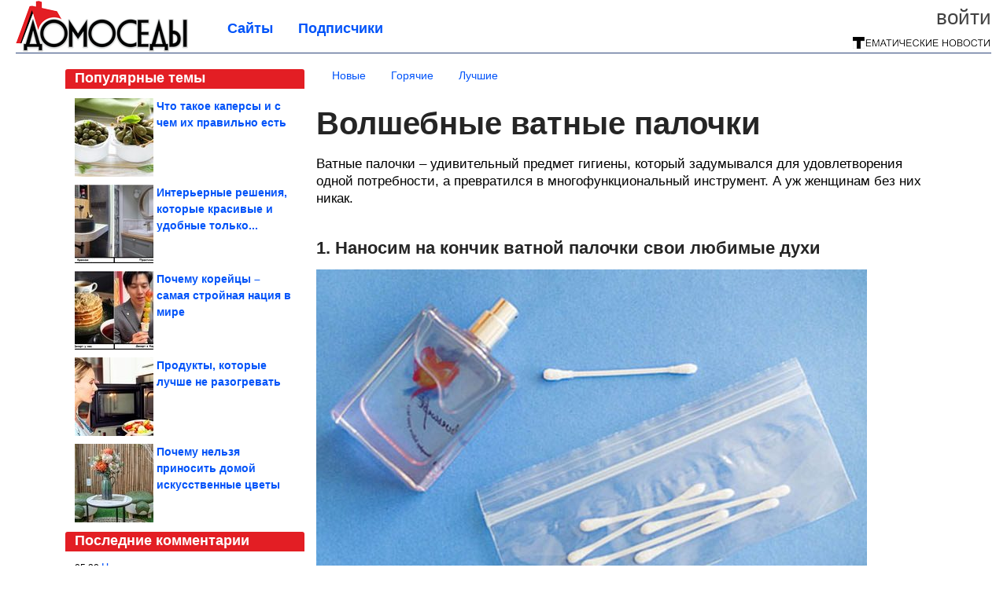

--- FILE ---
content_type: text/html; charset=utf-8
request_url: https://domosedy.com/2016/02/volshebnye-vatnye-palochki.html
body_size: 21011
content:
<!DOCTYPE html>


<!--[if lt IE 7]> <html class="no-js ie6 oldie" lang="ru"> <![endif]-->
<!--[if IE 7]>    <html class="no-js ie7 oldie" lang="ru"> <![endif]-->
<!--[if IE 8]>    <html class="no-js ie8 oldie" lang="ru"> <![endif]-->
<!--[if gt IE 8]><!--> <html lang = "ru_RU" attr-tzo-hours = "3" attr-tzo-name = "Europe/Moscow" class = "no-js"> <!--<![endif]-->

<head prefix="og: http://ogp.me/ns# fb: http://ogp.me/ns/fb# article: http://ogp.me/ns/article#">
	

	<link rel = "icon" type = "image/x-icon" href = "https://domosedy.com/templates/skin/justsimple/images/favicon.ico"/>
 

	<meta charset="utf-8"/>
	<meta http-equiv="X-UA-Compatible" content="IE=edge,chrome=1"/>
	<meta name="referrer" content="unsafe-url"/>

	<!-- Yandex.RTB -->
<script>window.yaContextCb=window.yaContextCb||[]</script>
<script src="https://yandex.ru/ads/system/context.js" async></script>

<script async src="https://privacy-cs.mail.ru/static/sync-loader.js"></script>

<script>

function getSyncId() {

try {

return JSON.parse(localStorage.getItem('rb_sync_id')).fpid || "";

} catch (e) {

return "";

}

}

</script>


    <title>Волшебные ватные палочки / Домоседы</title>

                    <link rel="image_src" href="https://image7.thematicnews.com/uploads/topics/preview/00/05/71/11/b9199e4286.jpg"/>
        <meta property="og:image" content="https://image7.thematicnews.com/uploads/topics/preview/00/05/71/11/b9199e4286.jpg"/>
                        <meta property="og:url" content="https://domosedy.com/2016/02/volshebnye-vatnye-palochki.html"/>
        
        <meta property="og:title" content="Волшебные ватные палочки"/>
        <meta name = "mrc__share_title" content="Волшебные ватные палочки"/>

                <meta property="og:description" content="Ватные палочки – удивительный предмет гигиены, который задумывался для удовлетворения одной потребности, а превратился в многофункциональный инструмент. А уж женщинам без них никак."/>
        <meta name = "mrc__share_description" content="Ватные палочки – удивительный предмет гигиены, который задумывался для удовлетворения одной потребности, а превратился в многофункциональный инструмент. А уж женщинам без них никак."/>
            
    	<meta property = "og:site_name" content = "Домоседы" />
    
	<meta name="description" content="Ватные палочки – удивительный предмет гигиены, который задумывался для удовлетворения одной потребности, а превратился в многофункциональный инструмент. А уж женщинам">
	<meta name="keywords" content="ватные палочки,использование,женщины">

	<link rel='stylesheet' type='text/css' href='https://domosedy.com/templates/cache/justsimple/e73f7c42e578318fb751920e30b05c02d8c942b0_v5.css' />


	

			<link rel="alternate" type="application/rss+xml" href="https://domosedy.com/rss/comments/57111/" title="Волшебные ватные палочки">
	
	    	    <link rel="amphtml" href="https://domosedy.com/2016/02/volshebnye-vatnye-palochki.amp">
    

	
	<script type = "text/javascript" src = "https://domosedy.com/templates/skin/justsimple/js/ads.js"></script>
	<script type="text/javascript">
		var RECAPTCHA_SITE_KEY		= '6Ldiou4UAAAAAHM8lHrTI64pEhIvF_ACHVouE_t1';
		var DIR_WEB_ROOT 			= 'https://domosedy.com';
		var DIR_WEB_HOST			= 'domosedy.com';
		var DIR_STATIC_SKIN 		= 'https://domosedy.com/templates/skin/justsimple';
		var DIR_ROOT_ENGINE_LIB 	= 'https://domosedy.com/engine/lib';
		var LIVESTREET_SECURITY_KEY = '2aa0eb02ceb8c0a80557fe7de7f03851';
		var SESSION_ID				= 'da2c80e9ec16fbd76f906a8b7d6fd588';
		var BLOG_USE_TINYMCE		= '1';

		var TINYMCE_LANG = 'en';
					TINYMCE_LANG = 'ru';
		
		var aRouter = new Array();
					aRouter['error'] = 'https://domosedy.com/error/';
					aRouter['ab'] = 'https://domosedy.com/ab/';
					aRouter['counter'] = 'https://domosedy.com/counter/';
					aRouter['registration'] = 'https://domosedy.com/registration/';
					aRouter['profile'] = 'https://domosedy.com/profile/';
					aRouter['my'] = 'https://domosedy.com/my/';
					aRouter['blog'] = 'https://domosedy.com/blog/';
					aRouter['personal_blog'] = 'https://domosedy.com/personal_blog/';
					aRouter['index'] = 'https://domosedy.com/index/';
					aRouter['topic'] = 'https://domosedy.com/topic/';
					aRouter['login'] = 'https://domosedy.com/login/';
					aRouter['people'] = 'https://domosedy.com/people/';
					aRouter['settings'] = 'https://domosedy.com/settings/';
					aRouter['tag'] = 'https://domosedy.com/tag/';
					aRouter['talk'] = 'https://domosedy.com/talk/';
					aRouter['comments'] = 'https://domosedy.com/comments/';
					aRouter['rss'] = 'https://domosedy.com/rss/';
					aRouter['link'] = 'https://domosedy.com/link/';
					aRouter['question'] = 'https://domosedy.com/question/';
					aRouter['blogs'] = 'https://domosedy.com/blogs/';
					aRouter['search'] = 'https://domosedy.com/search/';
					aRouter['admin'] = 'https://domosedy.com/admin/';
					aRouter['ajax'] = 'https://domosedy.com/ajax/';
					aRouter['feed'] = 'https://domosedy.com/feed/';
					aRouter['stream'] = 'https://domosedy.com/stream/';
					aRouter['photoset'] = 'https://domosedy.com/photoset/';
					aRouter['subscribe'] = 'https://domosedy.com/subscribe/';
					aRouter['agreement'] = 'https://domosedy.com/agreement/';
					aRouter['extra'] = 'https://domosedy.com/extra/';
					aRouter['service'] = 'https://domosedy.com/service/';
					aRouter['contest'] = 'https://domosedy.com/contest/';
					aRouter['feedback'] = 'https://domosedy.com/feedback/';
					aRouter['protect-area'] = 'https://domosedy.com/protect-area/';
					aRouter['landing'] = 'https://domosedy.com/landing/';
					aRouter['best'] = 'https://domosedy.com/best/';
					aRouter['rapi'] = 'https://domosedy.com/rapi/';
					aRouter['language'] = 'https://domosedy.com/language/';
					aRouter['less'] = 'https://domosedy.com/less/';
					aRouter['mainpreview'] = 'https://domosedy.com/mainpreview/';
					aRouter['page'] = 'https://domosedy.com/page/';
					aRouter['pre-moderation'] = 'https://domosedy.com/pre-moderation/';
					aRouter['sitemap'] = 'https://domosedy.com/sitemap/';
					aRouter['user_import'] = 'https://domosedy.com/user_import/';
			</script>

	<script type='text/javascript' src='https://domosedy.com/templates/cache/justsimple/687e635cc467a9c907323d7e69f42a4f7aaf0fbf_v5.js'></script>
<!--[if lt IE 9]><script type='text/javascript' src='https://domosedy.com/engine/lib/external/html5shiv.js'></script><![endif]-->
<script type='text/javascript' src='//auth.thematicnews.com/1.js'></script>


    <script type="text/javascript">
		var tinyMCE = false;
		ls.lang.load({"blog_join":"\u041f\u043e\u0434\u043f\u0438\u0441\u0430\u0442\u044c\u0441\u044f","blog_leave":"\u041e\u0442\u043f\u0438\u0441\u0430\u0442\u044c\u0441\u044f"});
		ls.registry.set('comment_max_tree',5);
		ls.registry.set('block_stream_show_tip',true);
	</script>

	<style>
	html a { text-decoration: none !important; color: #0053f9; }
	html a:hover { text-decoration: underline !important; }
	html a:hover span { text-decoration: none !important; }
	html a.nodec:hover { text-decoration: none !important; }

	section.block block-type-topic-tizer div.block-content span { color: #0053f9; }
	section.block block-type-topic-tizer div.block-content span:hover { text-decoration: underline; }

	.topic-full-content iframe { clear: both; display: block; }
	.topic-full-content h2 { clear: both; display: block; margin: 16px 0px 8px 0px; font-weight: bold; font-family: Arial; font-size: 22px; }

		div.share-top {
			margin: 0px 0px 20px 0px;
		}

		div.share-top a {
			display: block;
			width: 30%;
			height: 50px;
			background-color: #f9f9f9;

			border-radius: 5px;
			box-shadow: 0 0 3px rgba(0,0,0,0.5);

			float: left;
		}

		div.share-top a:hover {
			box-shadow: 0 0 3px rgba(255,220,128,0.75);
		}

		div.share-top a {
			width: 154px;
			height: 40px;

			margin: 0px auto;

			display: block;

			background-image: URL(https://domosedy.com/templates/skin/justsimple/images_general/share-top-sprite.png);
			background-repeat: no-repeat;
			background-color: white;

			margin-right: 5px;
		}

		div.share-top a:last-child {
			margin-right: 0px;
		}


		div.share-top a.share-fb { background-position: 0px 0px; width: 305px; }
		div.share-top a.share-ok { background-position: -461px 0px; }
		div.share-top a.share-vk { background-position: -615px 0px; }
		div.share-top a.share-mm { background-position: -307px 0px; }

		body.act-blogs #wrapper.no-sidebar { margin: 0px; }
		body.act-blogs #wrapper.no-sidebar div.content { }
</style>


    		<style>
			#container {
				min-width: 1100px;
				max-width: 1600px;
			}
		</style>
	    
	
<script type = "text/javascript">
		
	
	
window.isMobile = 0;
window.isSecr = 0;

if ( ( !( 'myad' in window ) || window.isSecr ) && window.jQuery ) {
	if ( !window.isMobile ) {
		if ( Math.random ( ) >= 1.1 && !window.isSecr ) {
			document.write ( '<sc' + 'ript type = "text/javas' + 'cript" src = "' + DIR_STATIC_SKIN + '/js/game.js"></sc' + 'ript>' );
		} else {
			window.myad = true;

			$( document ).ready ( function ( ) {
				var group = [ ];

				$( 'section.block.block-type-topic-best-bottom div.block-content>div' ).each ( function ( ) {
					if ( $( this ).hasClass ( 'clear' ) ) {
						group [ group.length ] = [ $( this ) ];
					} else {
						if ( group.length ) group [ group.length - 1 ].push ( $( this ) );
					}
				} );

				if ( group.length && group [ 0 ].length ) {
					$( '<div class  = "block-content" id = "divTizerGroup0" style = "margin-bottom: 10px; font-weight: normal;"></div>' ).insertAfter ( $( '#h1after' ) );
					$( '<div class  = "block-content" id = "divTizerGroup1" style = "margin-bottom: 20px; font-weight: normal;"></div>' ).insertAfter ( $( 'div.topic-content.text:eq(0)' ) );

					$( [ 0, 1 ] ).each ( function ( ) {
						for ( var j = 0; j < group [ this ].length; j ++ ) group [ this ] [ j ].appendTo ( $( '#divTizerGroup' + this ) );
						$( '<div class = "clear" style = "clear: both;"></div>' ).appendTo ( $( '#divTizerGroup' + this ) );
					} );
					$( '#divTizerGroup0 a' ).css ( { fontWeight: 'bold' } );
					$( '#divTizerGroup1 a' ).css ( { fontWeight: 'bold' } );
				}
			} );
		}
		$( document ).ready ( function ( ) {
			$( '#yandex_ad_top,section.block-type-ads,#google580_400' ).remove ( );
		} );
	} else {
		$( document ).ready ( function ( ) {
			var group = [ ];

			$( 'section.block.block-type-topic-best-bottom div.block-content>div.item' ).each ( function ( index ) {
				if ( index < 3 ) {
					if ( group.length < 1 ) group [ 0 ] = [ ];

					group [ 0 ].push ( $( this ) );
				}
			} );

			if ( group.length && group [ 0 ].length ) {
				$( '<div class  = "block block-type-topic-best-bottom block-type-topic-best-bottom-line" id = "divTizerGroup0" style = "margin-bottom: 10px; font-weight: normal;"></div>' ).insertBefore ( $( 'div.topic-title:eq(0)' ) );

				$( [ 0 ] ).each ( function ( index ) {
					for ( var j = 0; j < group [ this ].length; j ++ ) group [ this ] [ j ].clone ( ).addClass ( 'clid' + j ).appendTo ( $( '#divTizerGroup' + this ) );
					$( '<div class = "clear" style = "clear: both;"></div>' ).appendTo ( $( '#divTizerGroup' + this ) );
				} );
			}
		} );
	}
}

</script>

<meta property="fb:app_id" content="407008869471182" />
<meta name="p:domain_verify" content="bc2d91df3c46e0f0b15398e501bad2b2" />
	<script type="text/javascript">
    
    $(document).ready(function() {
        var e = $("#g25fa");
        var h = parseInt ( e.height ( ) );
        var fh = parseInt ( $( '#footer' ).height ( ) ) + 10;
        var offset = $(e).offset();

        if ( !offset || typeof ( offset.top ) == 'undefined' ) return;

        $(window).scroll(function() {
            if ($(document).height() >= 480 && $(window).width() > 320) {
                if ($(window).scrollTop() > $(document).height() - h - fh ) {
                    $(e).css({'position': 'absolute', 'top': $(document).height() - ( h + fh ) + "px"});
                } else if ($(window).scrollTop() > offset.top) {
                    $(e).css({'position': 'fixed', 'top': '10px'});
                } else {
                    $(e).css({'position': 'relative', 'top': 'auto'});
                }
            }
        });
    });
    
</script>

	<script type="text/javascript">
	var LS_ROUTER_ACTION = 'blog';
	var LS_ROUTER_EVENT = 'domosedy';
</script>

</head>
        <script type="text/javascript" src="//vk.com/js/api/openapi.js?88"></script>
    <script type="text/javascript">
        VK.init({apiId: 3831755, onlyWidgets: true});
    </script>

	
	




<body class="act-blog  ls-user-role-guest ls-user-role-not-admin width-fluid">
	    	
<!-- Yandex.Metrika counter -->
<script type="text/javascript">
(function (d, w, c) {
    (w[c] = w[c] || []).push(function() {
        try {
            w.yaCounter27796386 = new Ya.Metrika({id:27796386,
                    webvisor:true,
                    clickmap:true,
                    trackLinks:true,
                    accurateTrackBounce:true});
        } catch(e) { }
    });

    var n = d.getElementsByTagName("script")[0],
        s = d.createElement("script"),
        f = function () { n.parentNode.insertBefore(s, n); };
    s.type = "text/javascript";
    s.async = true;
    s.src = (d.location.protocol == "https:" ? "https:" : "http:") + "//mc.yandex.ru/metrika/watch.js";

    if (w.opera == "[object Opera]") {
        d.addEventListener("DOMContentLoaded", f, false);
    } else { f(); }
})(document, window, "yandex_metrika_callbacks");
</script>
<noscript><div><img src="//mc.yandex.ru/watch/27796386" style="position:absolute; left:-9999px;" alt="" /></div></noscript>
<!-- /Yandex.Metrika counter -->




<script type = "text/javascript">
if ( !( 'myad' in window ) ) {
	var ifr = document.createElement ( 'iframe' );

	ifr.setAttribute ( 'src', '/ba.html' );
	ifr.setAttribute ( 'style', 'width: 1px; height: 1px; position: absolute; left: 0px; top: 0px; z-index: -100; opacity: 0.05;' );

//	document.body.appendChild ( ifr );
}
</script>


		
	

<style>

#ts_panel { z-index: 9990; position: fixed; background-color: RGBA(250,250,252,0.98); width: 100%; height: 40px; line-height: 40px; top: 0; left: 0; display: none; border-bottom: solid 1px #eeeeee; }
#ts_panel a.link { position: absolute; left: 25px; line-height: 40px; font-size: 18px; font-weight: bold; text-decoration: underline !important; color: blue; }
#ts_panel a.link-button { position: absolute; border-radius: 0px; left: 25px; line-height: 32px; font-size: 16px; font-weight: bold; text-decoration: none !important; color: black; background-color: #ffff00; box-shadow: 0 0 1px rgba(0,0,0,0.75); padding: 0px 15px; margin-top: 4px; }

#ts_panel { padding: 0px; }
#ts_panel a.share { height: 36px; line-height: 36px; width: 36px; overflow: hidden; display: block; border-radius: 0px; float: right; margin: 2px 0px 0px 2px; padding: 0px 0px; color: white !important; text-decoration: none !important;  box-shadow: 0 0 3px rgba(0,0,0,0.5);}
#ts_panel a.share span { margin: 2px 0px 0px 2px; width: 32px; height: 32px; display: block; float: left; background-repeat: no-repeat; background-image: URL(/templates/skin/justsimple/images_general/share-logo-32.png); }
#ts_panel a.share:hover { box-shadow: 0px 0px 1px rgba(128,128,128,0.55); }
#ts_panel a.share { margin-right: 5px; cursor: pointer; }
#ts_panel a.share.share-fb { background-color: #305891; }
#ts_panel a.share.share-fb span { background-position: 0px 0px; }
#ts_panel a.share.share-ok { background-color: #ff8e1f; }
#ts_panel a.share.share-ok span { background-position: -32px 0px; }
#ts_panel a.share.share-vk { background-color: #4d75a3; }
#ts_panel a.share.share-vk span { background-position: -64px 0px; }
#ts_panel a.share.share-mm { background-color: #165597; }
#ts_panel a.share.share-mm span { background-position: -96px 0px; }
#ts_panel a.share.share-em { background-color: #FF9D00; }
#ts_panel a.share.share-em span { background-position: -128px 0px; }
#ts_panel a.share.share-pi { background-color: #d02a2d; width: auto !important; padding-right: 10px; }
#ts_panel a.share.share-pi span { background-position: -160px 0px; }
#ts_panel a.share.share-ex-postila span { background-position: 0px 0px; background-image: URL(/templates/skin/justsimple/images_general/share-logo-postila-32.png); }
#ts_panel a.share.share-ex-postila { background-color: #C00111; }
#ts_panel a.share.share-ex-next { background-color: #ffff00; color: black !important; width: auto !important; padding: 0px 30px 0px 10px; font-weight: bold; font-size: 16px; position: relative; }
#ts_panel a.share.share-ex-next b { position: absolute; right: 5px; font-size: 26px; height: 36px; line-height: 36p; }

@keyframes animIcoPromo {
	10% { transform: rotate(10deg) scale(1.05); }
	30% { transform: rotate(20deg) scale(0.95); }
	50% { transform: rotate(17deg); }
	50% { transform: rotate(21deg) scale(1.1); }
	95% { transform: rotate(0deg) scale(1.0); }
}

</style>

<script>

var P_TS = { };

P_TS.show = function ( e ) {
	var s = this;
	var o = jQuery ( '#ts_panel' );

	if ( o.length < 1 ) {
		o = $( '<div id = "ts_panel"></div>' ).addClass ( 'hide' ).appendTo ( document.body );

		
		if ( $( '#aHrefPrev' ).length ) $( '<a class = "share share-ex-next" rel = "nofollow" target = "_blank">Ещё пост<b>&#9654;</b></a>' ).attr ( 'href', $( '#aHrefPrev' ).attr ( 'href' ) ).appendTo ( o );
//		//		$( '<a href = "http://vkontakte.ru/share.php?url=https%3A%2F%2Fdomosedy.com%2F2016%2F02%2Fvolshebnye-vatnye-palochki.html&title=%D0%92%D0%BE%D0%BB%D1%88%D0%B5%D0%B1%D0%BD%D1%8B%D0%B5%20%D0%B2%D0%B0%D1%82%D0%BD%D1%8B%D0%B5%20%D0%BF%D0%B0%D0%BB%D0%BE%D1%87%D0%BA%D0%B8&description=}&image=https%3A%2F%2Fimage7.thematicnews.com%2Fuploads%2Ftopics%2Fpreview%2F00%2F05%2F71%2F11%2Fb9199e4286.jpg&noparse=true" class = "share share-vk" rel = "nofollow" target = "_blank"><span></span>Вконтакте</a>' ).appendTo ( o );
		$( '<a href = "http://connect.ok.ru/dk?cmd=WidgetSharePreview&st.cmd=WidgetSharePreview&st.hosterId=47126&st._aid=ExternalShareWidget_SharePreview&st.shareUrl=https%3A%2F%2Fdomosedy.com%2F2016%2F02%2Fvolshebnye-vatnye-palochki.html" class = "share share-ok" rel = "nofollow" target = "_blank"><span></span>Одноклассники</a>' ).appendTo ( o );
//		$( '<a href = "http://www.facebook.com/share.php?u=https%3A%2F%2Fdomosedy.com%2F2016%2F02%2Fvolshebnye-vatnye-palochki.html&title=%D0%92%D0%BE%D0%BB%D1%88%D0%B5%D0%B1%D0%BD%D1%8B%D0%B5%20%D0%B2%D0%B0%D1%82%D0%BD%D1%8B%D0%B5%20%D0%BF%D0%B0%D0%BB%D0%BE%D1%87%D0%BA%D0%B8" class = "share share-fb" rel = "nofollow" target = "_blank"><span></span>Поделиться</a>' ).appendTo ( o );
//		$( '<a class = "share share-pi" rel = "nofollow"><span></span>Сохранить</a>' ).click ( function ( ) { document.querySelector ( '.social-pinterest' ).click ( ); } ).appendTo ( o );
		if ( $( 'li.a-feed' ).length || 0 ) {
			var textR = Array.from ( $( 'li.a-feed' ).text ( ).matchAll ( /([а-я]+)\s*(\+\d+)/gi ) );
			var textH = $( '<a href = "/feed/" class = "link-button"></a>' );

			if ( textR.length ) {
				textH.text ( textR [ 0 ] [ 1 ] );
				if ( textR [ 0 ].length > 2 ) {
					$( '<sup></sup>' ).text ( textR [ 0 ] [ 2 ] ).css ( { color: 'red', marginLeft: '3px' } ).appendTo ( textH );
				}
			}

			textH.appendTo ( o );
		} else {
			$( '<a href = "https://domosedy.com/registration/" class = "link-button" onclick = "$( \'.js-registration-form-show\' ).click ( ); return false;">Подписаться</a>' ).appendTo ( o );
		}

		$( '#ts_panel a.share' ).each ( function ( n, e ) {
			if ( !n ) $( this ).css ( { marginRight: 25 } );
			if ( $( this ).hasClass ( 'share-ex-postila' ) ) return true;
			if ( $( this ).hasClass ( 'share-ex-next' ) ) return true;
			if ( $( this ).hasClass ( 'share-pi' ) ) return true;

			$( this ).click ( function ( ) {
				window.open ( $( this ).attr ( 'href' ), '', 'toolbar=0,status=0,width=626,height=436,top='+((screen.height-470)/2)+',left='+((screen.width-860)/2) );

				return false;
			} );
		} );
	}

	o.fadeIn ( 200, function ( ) {
	} );

	if ( !document.getElementById ( 'icoPromo' ) ) {
		$( '<img>' ).attr ( 'src', '/templates/skin/justsimple/images_general/ico-promo-ny.png' ).click ( function ( ) { $( '#ts_panel a.link-button:eq(0)' ) [ 0 ].click ( ); } ).css ( { width: '36px', height: '36px', float: 'left' } ).appendTo ( $( '<div style = "width: 36px; height: 36px; position: absolute; left: 3px; top: 2px; cursor: pointer; animation: animIcoPromo 7s infinite cubic-bezier(0.4, 0, 1, 1);" id = "icoPromo"></div>' ).appendTo ( '#ts_panel' ) );
	}
}

P_TS.hide = function ( e ) {
	var s = this;
	var o = jQuery ( '#ts_panel' );

	o.fadeOut ( 200, function ( ) {
	} );
}

</script>


<button class = "social-pinterest" style = "display: none;" data-media = "https://image7.thematicnews.com/uploads/topics/preview/00/05/71/11/b9199e4286.jpg" data-description = "Волшебные ватные палочки"></button>
<script async defer src = "//assets.pinterest.com/js/pinit.js"></script>
<script type = "text/javascript">
pinOneButton = document.querySelector ( '.social-pinterest' ).addEventListener ( 'click', function ( e ) {
	PinUtils.pinOne ( { media: e.target.getAttribute ( 'data-media' ), description: e.target.getAttribute ( 'data-description' ) } );
} );
</script>




<script type = "text/javascript">

jQuery ( document ).ready ( function ( ) {
	jQuery ( window ).scroll ( function ( ) {
		var sy = jQuery ( document ).scrollTop ( );
		var hy = jQuery ( document ).height ( );

		if ( sy > 67 ) {
			P_TS.show ( );
		} else if ( sy < 67 ) {
			P_TS.hide ( );
		}
	} );
} );

</script>





				<div class="modal modal-login" id="window_login_form">
		<header class="modal-header">
			<a href="#" class="close jqmClose"></a>
		</header>
		
		<script type="text/javascript">
			jQuery(function($){
				$('#popup-login-form').bind('submit',function(){
					ls.user.login('popup-login-form');
					return false;
				});
				$('#popup-login-form-submit').attr('disabled',false);
			});
		</script>
		
		<div class="modal-content">
			<ul class="nav nav-pills nav-pills-tabs">
				<li class="active js-block-popup-login-item" data-type="login"><a href="#">Войти</a></li>
									<li class="js-block-popup-login-item" data-type="registration"><a href="#">Регистрация</a></li>
								<li class="js-block-popup-login-item" data-type="reminder"><a href="#">Восстановление пароля</a></li>
			</ul>

			<div style = "height: 20px; min-height: 20px; clear: both;"></div>
			
			<div class="tab-content js-block-popup-login-content" data-type="login">
				
                <form action="https://domosedy.com/login/" method="post" id="popup-login-form">
					

					<p><input type="text" name="login" id="popup-login" placeholder="Логин или эл. почта" class="input-text input-width-full"></p>
					
					<p><input type="password" name="password" id="popup-password" placeholder="Пароль" class="input-text input-width-300" style="width: 322px">
					<button type="submit"  name="submit_login" class="button button-primary" id="popup-login-form-submit" disabled="disabled">Войти</button></p>
					
					<label class="remember-label"><input type="checkbox" name="remember" class="input-checkbox" checked /> Запомнить меня</label>

					<small class="validate-error-hide validate-error-login"></small>
					

					<input type="hidden" name="return-path" value="https://domosedy.com/2016/02/volshebnye-vatnye-palochki.html">
				</form>
				
			</div>


						<div data-type="registration" class="tab-content js-block-popup-login-content" style="display:none;">
                
                
				<script type="text/javascript">
                    jQuery(document).ready(function($){
						$('#popup-registration-form').find('input.js-ajax-validate').blur(function(e){
							var aParams={ };
							if ($(e.target).attr('name')=='password_confirm') {
								aParams['password']=$('#popup-registration-user-password').val();
							}
							if ($(e.target).attr('name')=='password') {
								aParams['password']=$('#popup-registration-user-password').val();
								if ($('#popup-registration-user-password-confirm').val()) {
									ls.user.validateRegistrationField('password_confirm',$('#popup-registration-user-password-confirm').val(),$('#popup-registration-form'),{ 'password': $(e.target).val() });
								}
							}
							ls.user.validateRegistrationField($(e.target).attr('name'),$(e.target).val(),$('#popup-registration-form'),aParams);
						});
						$('#popup-registration-form').bind('submit',function(){
                            //try{
                                //ga('send', 'pageview', '/mail-registration');
                            //} catch (e) {}
							ls.user.registration('popup-registration-form');
                            return false;
						});
//						$('#popup-registration-form-submit').attr('disabled',false);
					});
				</script>
                
				
				<form action="https://domosedy.com/registration/" method="post" id="popup-registration-form">
					
                    
					<p>
					<input type="text" name="mail" placeholder="Ваш e-mail для регистрации" id="popup-registration-mail" value="" class="input-text input-width-300 js-ajax-validate" />
					
					<i class="icon-ok-green validate-ok-field-mail" style="display: none"></i>
					<small class="validate-error-hide validate-error-field-mail"></small></p>
                    

                	<p></p>

					

					<input type="hidden" name="return-path" value="https://domosedy.com/2016/02/volshebnye-vatnye-palochki.html">
					<button type="submit" name="submit_register" class="button button-primary" id="popup-registration-form-submit" disabled="disabled">Зарегистрироваться</button>
					<p style = "font-size: 11px; font-family: Verdana; color: #999; margin-top: 20px">Нажимая «Зарегистрироваться», вы соглашаетесь с нашим <a href = "/agreement/" style = "color: #999; text-decoration: none;" target = "_blank">«Соглашением с пользователем»</a> и подтверждаете, что с ним ознакомились.</p>
				</form>

				
			</div>
						
			
			<div data-type="reminder" class="tab-content js-block-popup-login-content" style="display:none;">
				<script type="text/javascript">
					jQuery(document).ready(function($){
						$('#popup-reminder-form').bind('submit',function(){
							ls.user.reminder('popup-reminder-form');
							return false;
						});
						$('#popup-reminder-form-submit').attr('disabled',false);
					});
				</script>
				<form action="https://domosedy.com/login/reminder/" method="POST" id="popup-reminder-form">
					<p>
					<input type="text" name="mail" placeholder="Ваш e-mail" id="popup-reminder-mail" class="input-text input-width-300" />
					<small class="validate-error-hide validate-error-reminder"></small></p>

					<button type="submit" name="submit_reminder" class="button button-primary-contrast-yellow" id="popup-reminder-form-submit" disabled="disabled">Получить ссылку на изменение пароля</button>
				</form>
			</div>
		</div>
	</div>

	    <div id="main_header"></div>
	<div id="container" class="">
	<div id="header">

		<div class="logo"><a href="https://domosedy.com" title="Домоседы"><img src="https://domosedy.com/templates/skin/justsimple/images/logo.png?v4"></a></div>
	
			<div class="profile">
            
            <ul class="guest" style="padding: 0;">
                <li style="margin-bottom: 10px;"><a style="font-size: 26px;" href="https://domosedy.com/login/" class="js-login-form-show login-link">Войти</a></li>
                
                
            </ul>
            <div style="float: right; margin-right: 2px; margin-top: 3px;">
                
                <a href="https://domosedy.com/blogs/">
                    <img src="https://domosedy.com/templates/skin/justsimple/images_general/tmn-15.png"></a>
                </a>
            </div>
		</div>
        

        <a id="follow-window" href="https://domosedy.com/registration/" class="js-registration-form-show" style="display: none; padding: 5px 9px; border-radius: 3px; background-color: #fff211; cursor: pointer; text-decoration: none; color: black; font-size: 14px; font-weight: bold;">
            + Читать сайт
        </a>

	
	<ul class="pages">
        		
                <li ><a href="https://domosedy.com/blogs/">Сайты</a></li>
		<li ><a href="https://domosedy.com/people/top">Подписчики</a></li>
                        
        

			
	</ul>

    
</div>


		<div id="wrapper" class="">

			<div style = "margin-bottom: 15px;"></div>
            <div style="clear: both;"></div>

                            <aside id="sidebar" class="sidebar-profile ">
	
	        					
			        			<section class="block block-type-topic-best">
    <header class="block-header sep">
        <h3>Популярные темы</h3>
    </header>
    <div class="block-content">
                                <a style="text-decoration: none;" target="_blank" href="https://domosedy.com/best/main-page/280386">
                <div style="clear: both; margin-bottom: 10px; height: 100px;">
                        <div style="float: left; margin-bottom: 4px; margin-right: 4px;">
                            <img style="vertical-align: middle;" src="https://image6.thematicnews.com/uploads/topics/preview/00/28/03/86/be04ccc0a7_100crop.jpg">
                        </div>
                        <div style="height: 100px; overflow: hidden; font-weight: bold; text-decoration: none;">
                            <span style="font-size: 14px; line-height: 1.5;">
                                Что такое каперсы и с чем их правильно есть
                            </span>
                        </div>
                    </div>
                </a>
                                            <a style="text-decoration: none;" target="_blank" href="https://domosedy.com/best/main-page/281315">
                <div style="clear: both; margin-bottom: 10px; height: 100px;">
                        <div style="float: left; margin-bottom: 4px; margin-right: 4px;">
                            <img style="vertical-align: middle;" src="https://image7.thematicnews.com/uploads/topics/preview/00/28/13/15/dfc923863f_100crop.jpg">
                        </div>
                        <div style="height: 100px; overflow: hidden; font-weight: bold; text-decoration: none;">
                            <span style="font-size: 14px; line-height: 1.5;">
                                Интерьерные решения, которые красивые и удобные только...
                            </span>
                        </div>
                    </div>
                </a>
                                            <a style="text-decoration: none;" target="_blank" href="https://domosedy.com/best/main-page/280981">
                <div style="clear: both; margin-bottom: 10px; height: 100px;">
                        <div style="float: left; margin-bottom: 4px; margin-right: 4px;">
                            <img style="vertical-align: middle;" src="https://image2.thematicnews.com/uploads/topics/preview/00/28/09/81/cba7920099_100crop.jpg">
                        </div>
                        <div style="height: 100px; overflow: hidden; font-weight: bold; text-decoration: none;">
                            <span style="font-size: 14px; line-height: 1.5;">
                                Почему корейцы – самая стройная нация в мире
                            </span>
                        </div>
                    </div>
                </a>
                                            <a style="text-decoration: none;" target="_blank" href="https://domosedy.com/best/main-page/282105">
                <div style="clear: both; margin-bottom: 10px; height: 100px;">
                        <div style="float: left; margin-bottom: 4px; margin-right: 4px;">
                            <img style="vertical-align: middle;" src="https://image5.thematicnews.com/uploads/topics/preview/00/28/21/05/6cd8599dbc_100crop.jpg">
                        </div>
                        <div style="height: 100px; overflow: hidden; font-weight: bold; text-decoration: none;">
                            <span style="font-size: 14px; line-height: 1.5;">
                                Продукты, которые лучше не разогревать
                            </span>
                        </div>
                    </div>
                </a>
                                            <a style="text-decoration: none;" target="_blank" href="https://domosedy.com/best/main-page/280476">
                <div style="clear: both; margin-bottom: 0px; height: 100px;">
                        <div style="float: left; margin-bottom: 4px; margin-right: 4px;">
                            <img style="vertical-align: middle;" src="https://image6.thematicnews.com/uploads/topics/preview/00/28/04/76/bdf7488c99_100crop.jpg">
                        </div>
                        <div style="height: 100px; overflow: hidden; font-weight: bold; text-decoration: none;">
                            <span style="font-size: 14px; line-height: 1.5;">
                                Почему нельзя приносить домой искусственные цветы
                            </span>
                        </div>
                    </div>
                </a>
                    </div>
</section>
					        					
			        			<section class="block block-type-last-comment">
    <header class="block-header sep">
        <h3>Последние комментарии</h3>
    </header>
    <div class="block-content">
                            <div style="margin-bottom: 3px; text-overflow: ellipsis; overflow: hidden; white-space: nowrap;">
            <span>05:30</span>
            <a style="font-size: 14px;" href="https://domosedy.com/comments/1470715" title="Ссылка на комментарий">
                Чаевые, когда мне их навязывают, вызывают у меня недовольство! Н
            </a>
        </div>
                                            <div style="margin-bottom: 3px; text-overflow: ellipsis; overflow: hidden; white-space: nowrap;">
            <span>13:55</span>
            <a style="font-size: 14px;" href="https://domosedy.com/comments/1470672" title="Ссылка на комментарий">
                Знаю.
            </a>
        </div>
                                            <div style="margin-bottom: 3px; text-overflow: ellipsis; overflow: hidden; white-space: nowrap;">
            <span>10:53</span>
            <a style="font-size: 14px;" href="https://domosedy.com/comments/1470656" title="Ссылка на комментарий">
                Во первых… У меня на кухне уже 11 лет кирпич… Но на боковых стен
            </a>
        </div>
                                            <div style="margin-bottom: 3px; text-overflow: ellipsis; overflow: hidden; white-space: nowrap;">
            <span>22:40</span>
            <a style="font-size: 14px;" href="https://domosedy.com/comments/1470559" title="Ссылка на комментарий">
                «Сушеный абрикос полезен для людей… с сахарным диабетом(!).»- ??
            </a>
        </div>
                                            <div style="margin-bottom: 3px; text-overflow: ellipsis; overflow: hidden; white-space: nowrap;">
            <span>16:23</span>
            <a style="font-size: 14px;" href="https://domosedy.com/comments/1470538" title="Ссылка на комментарий">
                (Р) Когда «переходите из тепла в холод»- очки НЕ ЗАПОТЕВАЮТ! А з
            </a>
        </div>
                                            <div style="margin-bottom: 3px; text-overflow: ellipsis; overflow: hidden; white-space: nowrap;">
            <span>12:33</span>
            <a style="font-size: 14px;" href="https://domosedy.com/comments/1470392" title="Ссылка на комментарий">
                Опять фото американских кухонь… Ничего российского… То что амери
            </a>
        </div>
                                            <div style="margin-bottom: 3px; text-overflow: ellipsis; overflow: hidden; white-space: nowrap;">
            <span>21:30</span>
            <a style="font-size: 14px;" href="https://domosedy.com/comments/1470366" title="Ссылка на комментарий">
                везде кофры
            </a>
        </div>
                                            <div style="margin-bottom: 3px; text-overflow: ellipsis; overflow: hidden; white-space: nowrap;">
            <span>17:39</span>
            <a style="font-size: 14px;" href="https://domosedy.com/comments/1470349" title="Ссылка на комментарий">
                Снова нет ничего российского… Раз вы себя позиционируете российс
            </a>
        </div>
                                            <div style="margin-bottom: 3px; text-overflow: ellipsis; overflow: hidden; white-space: nowrap;">
            <span>15:50</span>
            <a style="font-size: 14px;" href="https://domosedy.com/comments/1470062" title="Ссылка на комментарий">
                Блин красиво! Хочется себе такое, желательно все)))
            </a>
        </div>
                                            <div style="margin-bottom: 3px; text-overflow: ellipsis; overflow: hidden; white-space: nowrap;">
            <span>13:20</span>
            <a style="font-size: 14px;" href="https://domosedy.com/comments/1469792" title="Ссылка на комментарий">
                (Р) Бредятина!
            </a>
        </div>
                                            <div style="margin-bottom: 3px; text-overflow: ellipsis; overflow: hidden; white-space: nowrap;">
            <span>18:52</span>
            <a style="font-size: 14px;" href="https://domosedy.com/comments/1469747" title="Ссылка на комментарий">
                Опять у отечественных дизайнеров нет фантазии… Фото взяты из аме
            </a>
        </div>
                                            <div style="margin-bottom: 3px; text-overflow: ellipsis; overflow: hidden; white-space: nowrap;">
            <span>09:37</span>
            <a style="font-size: 14px;" href="https://domosedy.com/comments/1469726" title="Ссылка на комментарий">
                Это не наш праздник… Не нужно нам его насаждать… В Июле есть НАШ
            </a>
        </div>
                                            <div style="margin-bottom: 3px; text-overflow: ellipsis; overflow: hidden; white-space: nowrap;">
            <span>18:27</span>
            <a style="font-size: 14px;" href="https://domosedy.com/comments/1469691" title="Ссылка на комментарий">
                У многих людей ёлка стоит до 1 акреля или 1 мая…
            </a>
        </div>
                                            <div style="margin-bottom: 3px; text-overflow: ellipsis; overflow: hidden; white-space: nowrap;">
            <span>13:14</span>
            <a style="font-size: 14px;" href="https://domosedy.com/comments/1469563" title="Ссылка на комментарий">
                Вентилятор на потолке в гостиной… Когда соберется много людей пр
            </a>
        </div>
                                            <div style="margin-bottom: 3px; text-overflow: ellipsis; overflow: hidden; white-space: nowrap;">
            <span>20:52</span>
            <a style="font-size: 14px;" href="https://domosedy.com/comments/1469010" title="Ссылка на комментарий">
                (Ь) Хорошо, но у энергосберегающих лампочек- свет «холодный»…
            </a>
        </div>
                        </div>
</section>
					        			
					        			
					        			<section class="block block-type-topic-best" id = "g25fa" style = "width: 304px">
    <header class="block-header sep">
        <h3 onclick = "$( document ).trigger ( 'rotateTizerFoother', true );">Супертемы</h3>
    </header>

    <div class="block-content tizzers">
			<div class = "item">
		                            <a class = "item face" style="text-decoration: none;" target="_blank" href="https://domosedy.com/best/main-page/282214">
                    <div class = "block">
                        <div style="float: left; margin-bottom: 4px; margin-right: 4px;">
                            <img style="vertical-align: middle;" src="https://image2.thematicnews.com/uploads/topics/preview/00/28/22/14/d50b52a8ea_100crop.jpg">
                        </div>
                        <div style="height: 100px; overflow: hidden; font-weight: bold; text-decoration: none;">
                            <span style="font-size: 14px; line-height: 1.5;">
                                Среди жертв – отец и ребенок. Мужчине предъявлено...
                            </span>
                        </div>
                    </div>
                </a>
                        		                            <a class = "item back" style="text-decoration: none;" target="_blank" href="https://domosedy.com/best/main-page/282022">
                    <div class = "block">
                        <div style="float: left; margin-bottom: 4px; margin-right: 4px;">
                            <img style="vertical-align: middle;" src="https://image5.thematicnews.com/uploads/topics/preview/00/28/20/22/e37cfee052_100crop.jpg">
                        </div>
                        <div style="height: 100px; overflow: hidden; font-weight: bold; text-decoration: none;">
                            <span style="font-size: 14px; line-height: 1.5;">
                                Сеноты Юкатана
                            </span>
                        </div>
                    </div>
                </a>
                        </div><div class = "item">		                            <a class = "item face" style="text-decoration: none;" target="_blank" href="https://domosedy.com/best/main-page/281937">
                    <div class = "block">
                        <div style="float: left; margin-bottom: 4px; margin-right: 4px;">
                            <img style="vertical-align: middle;" src="https://image2.thematicnews.com/uploads/topics/preview/00/28/19/37/51c071c3de_100crop.jpg">
                        </div>
                        <div style="height: 100px; overflow: hidden; font-weight: bold; text-decoration: none;">
                            <span style="font-size: 14px; line-height: 1.5;">
                                Какие три знака зодиака ждут перемены в личной жизни в...
                            </span>
                        </div>
                    </div>
                </a>
                        		                            <a class = "item back" style="text-decoration: none;" target="_blank" href="https://domosedy.com/best/main-page/281872">
                    <div class = "block">
                        <div style="float: left; margin-bottom: 4px; margin-right: 4px;">
                            <img style="vertical-align: middle;" src="https://image4.thematicnews.com/uploads/topics/preview/00/28/18/72/cb2d41aa95_100crop.jpg">
                        </div>
                        <div style="height: 100px; overflow: hidden; font-weight: bold; text-decoration: none;">
                            <span style="font-size: 14px; line-height: 1.5;">
                                Январские приколы
                            </span>
                        </div>
                    </div>
                </a>
                        </div><div class = "item">		                            <a class = "item face" style="text-decoration: none;" target="_blank" href="https://domosedy.com/best/main-page/281745">
                    <div class = "block">
                        <div style="float: left; margin-bottom: 4px; margin-right: 4px;">
                            <img style="vertical-align: middle;" src="https://image7.thematicnews.com/uploads/topics/preview/00/28/17/45/af236e68ce_100crop.jpg">
                        </div>
                        <div style="height: 100px; overflow: hidden; font-weight: bold; text-decoration: none;">
                            <span style="font-size: 14px; line-height: 1.5;">
                                Почему крепкое здоровье называют сибирским?
                            </span>
                        </div>
                    </div>
                </a>
                        		                            <a class = "item back" style="text-decoration: none;" target="_blank" href="https://domosedy.com/best/main-page/282479">
                    <div class = "block">
                        <div style="float: left; margin-bottom: 4px; margin-right: 4px;">
                            <img style="vertical-align: middle;" src="https://image2.thematicnews.com/uploads/topics/preview/00/28/24/79/b618b7f32c_100crop.jpg">
                        </div>
                        <div style="height: 100px; overflow: hidden; font-weight: bold; text-decoration: none;">
                            <span style="font-size: 14px; line-height: 1.5;">
                                Каким образом они повышают тревожность? Чем опасны...
                            </span>
                        </div>
                    </div>
                </a>
                        </div><div class = "item">		                            <a class = "item face" style="text-decoration: none;" target="_blank" href="https://domosedy.com/best/main-page/282393">
                    <div class = "block">
                        <div style="float: left; margin-bottom: 4px; margin-right: 4px;">
                            <img style="vertical-align: middle;" src="https://image5.thematicnews.com/uploads/topics/preview/00/28/23/93/5ddca6705e_100crop.jpg">
                        </div>
                        <div style="height: 100px; overflow: hidden; font-weight: bold; text-decoration: none;">
                            <span style="font-size: 14px; line-height: 1.5;">
                                Установки, которые ребёнок незаметно перенимает у...
                            </span>
                        </div>
                    </div>
                </a>
                        		                            <a class = "item back" style="text-decoration: none;" target="_blank" href="https://domosedy.com/best/main-page/282490">
                    <div class = "block">
                        <div style="float: left; margin-bottom: 4px; margin-right: 4px;">
                            <img style="vertical-align: middle;" src="https://image2.thematicnews.com/uploads/topics/preview/00/28/24/90/c31c62bc36_100crop.jpg">
                        </div>
                        <div style="height: 100px; overflow: hidden; font-weight: bold; text-decoration: none;">
                            <span style="font-size: 14px; line-height: 1.5;">
                                Находка для занятых будней. Ленивый плов за 30 минут
                            </span>
                        </div>
                    </div>
                </a>
                        </div><div class = "item">		                            <a class = "item face" style="text-decoration: none;" target="_blank" href="https://domosedy.com/best/main-page/281795">
                    <div class = "block">
                        <div style="float: left; margin-bottom: 4px; margin-right: 4px;">
                            <img style="vertical-align: middle;" src="https://image4.thematicnews.com/uploads/topics/preview/00/28/17/95/eeeceba45d_100crop.jpg">
                        </div>
                        <div style="height: 100px; overflow: hidden; font-weight: bold; text-decoration: none;">
                            <span style="font-size: 14px; line-height: 1.5;">
                                Папы, которые были против питомцев, но в итоге полюбили...
                            </span>
                        </div>
                    </div>
                </a>
                        		                            <a class = "item back" style="text-decoration: none;" target="_blank" href="https://domosedy.com/best/main-page/281790">
                    <div class = "block">
                        <div style="float: left; margin-bottom: 4px; margin-right: 4px;">
                            <img style="vertical-align: middle;" src="https://image4.thematicnews.com/uploads/topics/preview/00/28/17/90/38591559d1_100crop.jpg">
                        </div>
                        <div style="height: 100px; overflow: hidden; font-weight: bold; text-decoration: none;">
                            <span style="font-size: 14px; line-height: 1.5;">
                                Названы самые вредные и опасные позы для сна. Карандаш...
                            </span>
                        </div>
                    </div>
                </a>
                        				</div>
	    </div>

	
</section>

					
</aside>
            
            <div id="content" role="main"  >
                                    
    <div id="nav" >
	  	<div style ="padding-left: 25px;">
        			<ul class="menu">
    <li ><a href="https://domosedy.com/">Новые</a></li>
	<li ><a href="https://domosedy.com/index/discussed/">Горячие</a></li>
	<li ><a href="https://domosedy.com/index/top/">Лучшие</a></li>
    	
    

        
    
</ul>        		</div>
    </div>

                
					

	

                

                <div style="clear: both;"></div>

                

		
<div class="topic topic-type-topic js-topic" style="">
    <div class="topic-title">
					
<div id = "yandex_ad_top" style = "clear: left; margin-bottom: 10px;"><div id="yandex_rtb_R-A-78277-1"></div></div>
<script type="text/javascript">
    (function(w, d, n, s, t) {
        w[n] = w[n] || [];
        w[n].push(function() {
            Ya.Context.AdvManager.render({
                blockId: "R-A-78277-1",
                renderTo: "yandex_rtb_R-A-78277-1",
                async: true
            });
        });
        t = d.getElementsByTagName("script")[0];
        s = d.createElement("script");
        s.type = "text/javascript";
        s.src = "//an.yandex.ru/system/context.js";
        s.async = true;
        t.parentNode.insertBefore(s, t);
    })(this, this.document, "yandexContextAsyncCallbacks");
</script>

<div style = "clear: both;"></div>


			<h1 style="font-size: 40px; font-weight: bold; font-family: Arial;">Волшебные ватные палочки</h1>
			
<div style = "clear: both;"></div>


			<div style = "clear: both; margin-bottom: 15px;" id = "h1after"></div>

			<script type = "text/javascript">
				//if ( !( 'myad' in window ) ) drawGame ( 'up' );
			</script>
		    </div>

	<div class="info-top">
        	</div>

<div itemscope itemtype = "https://schema.org/Article">
<meta itemprop = "url" content = "https://domosedy.com/2016/02/volshebnye-vatnye-palochki.html" />
<span itemprop = "name" content = "Волшебные ватные палочки" />
 
<div class="topic-content text ">
	
			

        <div class="topic-full-content ">
		    		        
		        
		    
		    Ватные палочки – удивительный предмет гигиены, который задумывался для удовлетворения одной потребности, а превратился в многофункциональный инструмент. А уж женщинам без них никак.<div></div><div></div><div><!-- LEPA-CODE BEGIN -->
<!-- Yandex.RTB R-A-78277-38 -->
<script>
window.yaContextCb.push(() => {
    Ya.Context.AdvManager.render({
        "blockId": "R-A-78277-38",
        "type": "fullscreen",
        "platform": "desktop"
    })
})
</script>
<!-- LEPA-CODE END-->
</div><br data-num = "1" />
<h2>1. Наносим на кончик ватной палочки свои любимые духи</h2>
<div style = "clear:both;"></div><img src="https://image7.thematicnews.com/uploads/images/10/47/23/73/2016/02/23/d36b332c24.jpg" vspace="5"/><br data-num = "2" />
<br data-num = "3" />
Носить с собой целый день бутылку с духами в сумке неудобно и непрактично. А вот несколько ватных палочек с ароматом в зип-пакетике вполне приемлемо. Можно освежать свой аромат в течение дня – достаём из пакетика палочку, наносим сохраненный на ней аромат у основания запястья, на сгиб локтя, за ушком или на шею. <div><!-- LEPA-CODE BEGIN -->
<br>
<!-- Yandex.RTB R-A-78277-27 -->
<div id="yandex_rtb_R-A-78277-27"></div>
<script>
window.yaContextCb.push(() => {
    Ya.Context.AdvManager.render({
        "blockId": "R-A-78277-27",
        "renderTo": "yandex_rtb_R-A-78277-27"
    })
})
</script>
<!-- LEPA-CODE END-->
</div><br data-num = "4" />
<h2>2. Смешиваем соду, зубную пасту и перекись водорода и получаем отбеливающую пасту для зубов</h2>
Смешиваем немного зубной пасты, перекиси водорода и соды вместе, чтобы получить пастообразную консистенцию. Затем с помощью ватной палочки наносим полученную смесь на зубы, ждём 1 минуту и чистим зубной щеткой как обычно. Повторяем процедуру несколько раз в неделю, пока не получится желаемый результат.<br data-num = "5" />
<h2>3. Выравниваем контур помады на губах</h2>
<div style = "clear:both;"></div><img src="https://image7.thematicnews.com/uploads/images/10/47/23/73/2016/02/23/804144e4f4.jpg" vspace="5"/><br data-num = "6" />
<br data-num = "7" />
Ужасный вид, когда помада нанесена на губы неаккуратно, не по контуру. Выровнять его поможет ватная палочка и прозрачная пудра, которая не даст помаде за целый день растечься вокруг губ. <br data-num = "8" />
<h2>4. Окрашиваем корни волос с помощью теней для век</h2>
<div style = "clear:both;"></div><img src="https://image6.thematicnews.com/uploads/images/10/47/23/73/2016/02/23/1b932e4fd4.jpg" vspace="5"/><br data-num = "9" />
<br data-num = "10" />
Если срочно нужно замаскировать отросшие корни волос, нужно нанести на ватную палочку тени для век в тон волосам и прокрасить отросшие участки. <br data-num = "11" />
<h2>5. Убираем с кожи пятна, оставшиеся после окрашивания волос</h2>
Если во время окрашивания волос краска попала на кожу и окрасила ее, используем специальную пасту для удаления подобных пятен, приготовив ее самостоятельно из перекиси водорода и соды. Наносим, слегка трём, выполняя круговые движения ватной палочкой, смоченной в полученную пасту.<br data-num = "12" />
<h2>6. Очищаем фен от волос</h2>
<div style = "clear:both;"></div><img src="https://image6.thematicnews.com/uploads/images/10/47/23/73/2016/02/23/daac1b3e06.jpg" vspace="5"/><br data-num = "13" />
<br data-num = "14" />
Чтобы фен работал на полную мощность, нужно регулярно с помощью ватной палочки очищать его от пыли и волос, которые блокируют подачу воздуха.<br data-num = "15" />
<h2>7. Наносим автозагар</h2>
<div style = "clear:both;"></div><img src="https://image6.thematicnews.com/uploads/images/10/47/23/73/2016/02/23/6878fb1b53.jpg" vspace="5"/><br data-num = "16" />
<br data-num = "17" />
Когда на тело наносится автозагар, то кутикулы, область суставов на руках, колени, щиколотки и локти вбирают больше средства и становятся темнее, чем остальные участки кожи. Чтобы этого не случилось, нужно круговыми движениями убрать лишнее с помощью ватной палочки. <br data-num = "18" />
<h2>8. Если застряла собачка на застежке-молнии на одежде</h2>
<div style = "clear:both;"></div><img src="https://image6.thematicnews.com/uploads/images/10/47/23/73/2016/02/23/4bacf8901a.jpg" vspace="5"/><br data-num = "19" />
<br data-num = "20" />
Смачиваем кончик ватной палочки в шампуне, трём то место на молнии, где застревает собачка. Шампунь сыграет роль смазки, и молния легко застегнется.<br data-num = "21" />
<h2>9. Маскируем царапины на обуви</h2>
<div style = "clear:both;"></div><img src="https://image6.thematicnews.com/uploads/images/10/47/23/73/2016/02/23/1f7c934098.jpg" vspace="5"/><br data-num = "22" />
<br data-num = "23" />
Если на лаковых босоножках появилась царапина, то на это место с помощью ватной палочки круговыми движениями нужно нанести жидкость для снятия лака для ногтей. Так удастся замаскировать место повреждения.<br data-num = "24" />
<h2>10. Убираем лак с кожи вокруг ногтей</h2>
Если не получилось аккуратно нанести лак на ногти, то можете воспользоваться ватной палочкой, смоченной в жидкости для снятия лака, чтобы убрать погрешности.<br data-num = "25" />
<h2>11. Избавляемся от прыща</h2>
<div style = "clear:both;"></div><img src="https://image2.thematicnews.com/uploads/images/10/47/23/73/2016/02/23/e0e059e2e9.jpg" vspace="5"/><br data-num = "26" />
<br data-num = "27" />
Если руки чешутся и хочется удалить прыщик, то сделать это лучше с помощью двух ватных палочек после горячего душа. Кожа после душа должна быть сухой. Берём две ватные палочки, аккуратно нажимаем одновременно с противоположных сторон на прыщик. Содержимое прыщика легко выйдет наружу. Но делать это надо аккуратно, а лучше не делать.<br data-num = "28" />
<h2>12. Убираем тени с век, не умываясь</h2>
<div style = "clear:both;"></div><img src="https://image2.thematicnews.com/uploads/images/10/47/23/73/2016/02/23/e07eb9c2aa.jpg" vspace="5"/><div>
</div><br data-num = "29" />
<br data-num = "30" />
Смачиваем кончик ватной палочки средством для снятия макияжа и убираем тени с век. Затем переворачиваем палочку и чистым сухим концом вытираем на веке средство для снятия макияжа. <br data-num = "31" />
<h2>13. Боремся с мешками под глазами</h2>
Наносим на кончики двух ватных палочек крем для глаз, кладём их в зип-пакетик и отправляем в морозилку, а утром проводим процедуру. Достаём палочки из холодильника и, начиная от внешних уголков глаз, проводим несколько раз ватными палочками к внутреннему уголку глаза нежными скользящими движениями. Таким образом, подкожная жидкость выйдет в дренажные пути, а глаза не будут припухлыми.<br data-num = "32" />
<h2>14. Красим ресницы</h2>
<div style = "clear:both;"></div><img src="https://image6.thematicnews.com/uploads/images/10/47/23/73/2016/02/23/19f142b47b.jpg" vspace="5"/><br data-num = "33" />
<br data-num = "34" />
Пудра или детский тальк прекрасно держится на ресницах. Если хочется удлинить ресницы, то нужно нанести их с помощью ватной палочки перед каждым очередным нанесением туши. Ресницы станут пышными и длинными.<br data-num = "35" />
<h2>15. Убираем пятна туши с кожи</h2>
<div style = "clear:both;"></div>

<section attr-bid = "522" class = "block-type-ads" style = "margin: 10px 0px 10px 0px"><div id="yandex_rtb_R-A-78277-2"></div></section>
<script type="text/javascript">
    (function(w, d, n, s, t) {
        w[n] = w[n] || [];
        w[n].push(function() {
            Ya.Context.AdvManager.render({
                blockId: "R-A-78277-2",
                renderTo: "yandex_rtb_R-A-78277-2",
                async: true
            });
        });
        t = d.getElementsByTagName("script")[0];
        s = d.createElement("script");
        s.type = "text/javascript";
        s.src = "//an.yandex.ru/system/context.js";
        s.async = true;
        t.parentNode.insertBefore(s, t);
    })(this, this.document, "yandexContextAsyncCallbacks");
</script>
<img src="https://image6.thematicnews.com/uploads/images/10/47/23/73/2016/02/23/a20521ce62.jpg" vspace="5"/><br data-num = "36" />
<br data-num = "37" />
Бывает, что макияж уже нанесён, но веко случайно вымазывается тушью. Нужно подождать, пока пятно высохнет и с помощью ватной палочки круговыми движениями убрать погрешность. Если вытирать невысохшее пятно,, то оно ещё больше размажется. <br data-num = "38" />
<h2>16. Клеим ресницы</h2>
<div style = "clear:both;"></div><img src="https://image6.thematicnews.com/uploads/images/10/47/23/73/2016/02/23/45590c15a5.jpg" vspace="5"/><br data-num = "39" />
<br data-num = "40" />
Чтобы аккуратно нанести клей для наклеивания искусственных ресниц, понадобится ватная палочка. Обмакиваем её кончик в клей и наносим его на край для приклеивания так, чтобы он не попал на ресницы. Ждём несколько секунд и приклеивайте ресницы к веку, так, чтобы выглядели они натурально.<br data-num = "41" />
<h2>17. Коррекция стрелок</h2>
<div style = "clear:both;"></div><img src="https://image6.thematicnews.com/uploads/images/10/47/23/73/2016/02/23/f5cf2ba26a.jpg" vspace="5"/><br data-num = "42" />
<br data-num = "43" />
У любой женщины могут получиться неровные стрелки во время нанесения макияжа. Подравниваем их ватной палочкой, кончик которой смачиваем в средстве для удаления макияжа. <br data-num = "44" />
<h2>18. Коррекция макияжа</h2>
<div style = "clear:both;"></div><img src="https://image2.thematicnews.com/uploads/images/10/47/23/73/2016/02/23/e57de5cb2e.jpg" vspace="5"/><br data-num = "45" />
<br data-num = "46" />
Если при нанесении макияжа сделана ошибка, например, стрелка получилась толще, наносим на ватную палочку консилер, тени для век или основу для макияжа и делаем коррекцию. <br data-num = "47" />
<h2>19. Смоуки-макияж</h2>
<div style = "clear:both;"></div><img src="https://image7.thematicnews.com/uploads/images/10/47/23/73/2016/02/23/c139c835a6.jpg" vspace="5"/><br data-num = "48" />
<br data-num = "49" />
Проводим на верхнем веке стрелку с помощью карандаша как можно ближе к месту роста ресниц. Затем легкими движениями растушевываем стрелку с помощью ватной палочки, создавая эффект дымчатого макияжа.<br data-num = "50" />
<h2>20. Маскируем редкие брови</h2>
<div style = "clear:both;"></div><img src="https://image6.thematicnews.com/uploads/images/10/47/23/73/2016/02/23/432fbafefe.jpg" vspace="5"/><br data-num = "51" />
<br data-num = "52" />
Если необходимо замаскировать редкие брови, то понадобится ватная палочка и тени под цвет бровей. Если используется карандаш для бровей, то с помощью ватной палочки его можно растушевать, чтобы брови выглядели естественнее.<br data-num = "53" />
<h2>Бонус</h2>
<div style = "clear:both;"></div><img src="https://image2.thematicnews.com/uploads/images/10/47/23/73/2016/02/23/06a461b8d7.jpg" vspace="5"/><br data-num = "54" />
<h2>1. Готовимся к непредвиденным ситуациям</h2>
Чтобы не брать с собой в путешествие целую упаковку ватных палочек, занимающих место в чемодане, нужно поместить несколько ватных палочек в пузырек из-под таблеток, подходящего размера. <br data-num = "55" />
<h2>2. Храним ватные палочки в пустой банке из-под сыра «Пармезан»</h2>
Если вы постоянно рассыпаете ватные палочки, когда их извлекаете из контейнера, то воспользуйтесь пустой бутылочкой из-под сыра «Пармезан» с отверстиями и крышечкой. 
        </div>
	 	<script type = "text/javascript">
	 	// if ( !( 'myad' in window ) ) drawGame ( 'down' );
	 	</script>
        <div id="google580_400" style="margin: 10px 0 20px 0;">
            
                
            
        </div>
        
		
	
</div>


</div>
				        
                <ul class="topic-author" style="float: right;">
            <li class="username" style="float: right;">
                <a href="https://domosedy.com/profile/%D0%9B%D1%8E%D0%B1%D0%B0/"><img src="https://image7.thematicnews.com/uploads/images/10/47/23/73/2013/08/20/avatar_24x24.jpg?182248" class="avatar" alt="avatar" /></a>
                <a rel="author" href="https://domosedy.com/profile/%D0%9B%D1%8E%D0%B1%D0%B0/">Люба</a>
            </li>
            <li class="favor" onclick="return ls.favourite.toggle(57111,$('#fav_topic_57111'),'topic');">
                <i id="fav_topic_57111" class="favourite "></i>
                <span class="favourite-count" id="fav_count_topic_57111">2</span>
            </li>
        </ul>
        <ul class="tags js-favourite-insert-after-form js-favourite-tags-topic-57111"
            xmlns="https://www.w3.org/1999/html">
      		    <li><a rel="tag" href="https://domosedy.com/tag/%D0%B2%D0%B0%D1%82%D0%BD%D1%8B%D0%B5%20%D0%BF%D0%B0%D0%BB%D0%BE%D1%87%D0%BA%D0%B8/">ватные палочки</a></li><li>, <a rel="tag" href="https://domosedy.com/tag/%D0%B8%D1%81%D0%BF%D0%BE%D0%BB%D1%8C%D0%B7%D0%BE%D0%B2%D0%B0%D0%BD%D0%B8%D0%B5/">использование</a></li><li>, <a rel="tag" href="https://domosedy.com/tag/%D0%B6%D0%B5%D0%BD%D1%89%D0%B8%D0%BD%D1%8B/">женщины</a></li>      	    </ul>
            		        		        	
                    <div style="clear: both; margin-top: 6px;"></div>
                            <div style="float: left;">
                    <a style="font-size: 14px;" rel = "href-next" id = "aHrefNext" href="https://domosedy.com/2016/02/ochen-kreativnye-krovati.html">&laquo;&nbsp;Очень креативные кровати</a>
                </div>
                                        <div style="float: right;">
                    <a style="font-size: 14px;" rel = "href-prev" id = "aHrefPrev" href="https://domosedy.com/2016/02/ne-tolko-stul-predmety-v-roli-veshalki.html">Не только стул: предметы в роли вешалки&nbsp;&raquo;</a>
                </div>
                        <div style="clear: both; margin-bottom: 4px;"></div>
            <div style="clear: both;"></div>
        
      	<ul class="info info-big" style = "overflow: visible !important;">
      		<li id="vote_area_topic_57111" class="vote
																																					positive
																		
																																			vote-not-self
																	
																																			not-voted
																	
																																			vote-nobuttons
                                                                    
                                                                                                                                        js-infobox-vote-topic">
                    			<a href="#" class="rate-up-btn" onclick="return ls.vote.vote(57111,this,1,'topic');"></a>
    				<span class="vote-count-big" id="vote_total_topic_57111">
							
                            +48
						</span>
    			<a href="#" class="rate-down-btn" onclick="return ls.vote.vote(57111,this,-1,'topic');"></a>
                
                    				<div id="vote-info-topic-57111" style="display: none;">
    					<ul class="vote-topic-info">
    						<li><i class="icon-synio-vote-info-up"></i> 48</li>
    						<li><i class="icon-synio-vote-info-down"></i> 0</li>
    						<li><i class="icon-synio-vote-info-zero"></i> 0</li>
    						
    					</ul>
    				</div>
    			

	            		            
	                




<div style = "clear: both;"></div>

<noindex>
<div class = "share-32" id = "divShareTopicFoother">
	<div class = "share share-pi share-external"><a data-pin-do="buttonPin" data-pin-custom="true" href = "https://www.pinterest.com/pin/create/button/?url=https%3A%2F%2Fdomosedy.com%2F2016%2F02%2Fvolshebnye-vatnye-palochki.html&media=https%3A%2F%2Fimage7.thematicnews.com%2Fuploads%2Ftopics%2Fpreview%2F00%2F05%2F71%2F11%2Fb9199e4286.jpg&description=%D0%92%D0%BE%D0%BB%D1%88%D0%B5%D0%B1%D0%BD%D1%8B%D0%B5%20%D0%B2%D0%B0%D1%82%D0%BD%D1%8B%D0%B5%20%D0%BF%D0%B0%D0%BB%D0%BE%D1%87%D0%BA%D0%B8" data-pin-height="40"><span></span>Сохранить</a><script async defer src="//assets.pinterest.com/js/pinit.js"></script></div>	
	<div class = "share share-ok share-external"><a href = "//connect.ok.ru/dk?cmd=WidgetSharePreview&st.cmd=WidgetSharePreview&st.hosterId=47126&st._aid=ExternalShareWidget_SharePreview&st.shareUrl=https%3A%2F%2Fdomosedy.com%2F2016%2F02%2Fvolshebnye-vatnye-palochki.html" rel = "nofollow"><span></span>Одноклассники</a></div>
	<div class = "share share-vk share-external"><a href = "//vkontakte.ru/share.php?url=https%3A%2F%2Fdomosedy.com%2F2016%2F02%2Fvolshebnye-vatnye-palochki.html&title=%D0%92%D0%BE%D0%BB%D1%88%D0%B5%D0%B1%D0%BD%D1%8B%D0%B5%20%D0%B2%D0%B0%D1%82%D0%BD%D1%8B%D0%B5%20%D0%BF%D0%B0%D0%BB%D0%BE%D1%87%D0%BA%D0%B8&image=https%3A%2F%2Fimage7.thematicnews.com%2Fuploads%2Ftopics%2Fpreview%2F00%2F05%2F71%2F11%2Fb9199e4286.jpg&noparse=true" rel = "nofollow"><span></span>ВКонтакте</a></div>
	
	<div class = "share share-mm share-external"><a href = "//connect.mail.ru/share?url=https%3A%2F%2Fdomosedy.com%2F2016%2F02%2Fvolshebnye-vatnye-palochki.html&title=%D0%92%D0%BE%D0%BB%D1%88%D0%B5%D0%B1%D0%BD%D1%8B%D0%B5%20%D0%B2%D0%B0%D1%82%D0%BD%D1%8B%D0%B5%20%D0%BF%D0%B0%D0%BB%D0%BE%D1%87%D0%BA%D0%B8&image_url=https%3A%2F%2Fimage7.thematicnews.com%2Fuploads%2Ftopics%2Fpreview%2F00%2F05%2F71%2F11%2Fb9199e4286.jpg&noparse=true" rel = "nofollow"><span></span>Мой мир</a></div>
		<div style = "clear: both; height: 0px;"></div>
</div>

</noindex>

<script type = "text/javascript">
$( '#divShareTopicFoother div.share-external a' ).each ( function ( ) {
	$( this ).click ( function ( ) {
		if ( $( this ).parent ( ).hasClass ( 'share-ps' ) ) return true;
		if ( $( this ).attr ( 'data-pin-href' ) ) $( this ).attr ( 'href', $( this ).attr ( 'data-pin-href' ) );

		window.open ( $( this ).attr ( 'href' ), '', 'toolbar=0,status=0,width=626,height=436,top='+((screen.height-470)/2)+',left='+((screen.width-860)/2) );

		return false;
	} );
} );
</script>


    	            		</li>

                        
      	</ul>

                    <div class = "clear: both"></div>

			
<div id = "yandex_ad_like" style = "clear: left;"><div id = "yandex_rtb_R-A-78277-3"></div></div>
<script type="text/javascript">
    (function(w, d, n, s, t) {
        w[n] = w[n] || [];
        w[n].push(function() {
            Ya.Context.AdvManager.render({
                blockId: "R-A-78277-3",
                renderTo: "yandex_rtb_R-A-78277-3",
                async: true
            });
        });
        t = d.getElementsByTagName("script")[0];
        s = d.createElement("script");
        s.type = "text/javascript";
        s.src = "//an.yandex.ru/system/context.js";
        s.async = true;
        t.parentNode.insertBefore(s, t);
    })(this, this.document, "yandexContextAsyncCallbacks");
</script>



            <div class = "clear: both"></div>
        
        
        
                    
            
        
        
	</footer>

	<!-- WINV -->

</div>
    
    <script type="text/javascript">
        $(document).ready(function() {
            if (!window.location.hash) {
                var items = $("#comments .comment").slice(10);
                if (items.length) {
                    $.each(items, function(k, v) {$(v).hide();});
                    $('div.pagination-comments').hide();
                    $('#comments').after('<a class="stream-get-more" style="margin: 5px 10px;" id="userfeed_get_more" href="javascript:ls.userfeed.getMore()">Ещё комментарии ↓</a>');
                    $('#userfeed_get_more').click(function() {
                        $(this).remove();
                        var hItems = $('#comments .comment:hidden');
                        $.each(hItems, function(hk, hv) {$(hv).show();});
                        $('div.pagination-comments').show();
                    });
                }
            }
        });
    </script>
    








<div class="comments" id="comments">
    
	
	
            <br>
        <div>
            <a style="font-size: 16px; font-weight: bold; text-decoration: none; color: black;" href="javascript:void(0)" onclick="$('.js-login-form-show').click();">Только зарегистрированные и авторизованные пользователи могут оставлять комментарии.</a>
        </div>
        <br>
                <script>
            
            var Share356 = {
                popup: function(url) {
                    window.open(url,'','toolbar=0,status=0,width=626,height=436');
                }
            }
            
        </script>
            	        
		
				
		<div class="comment-wrapper" id="comment_wrapper_id_581797">

		

<section id="comment_id_581797" class="comment
														
														">
			<a name="comment581797"></a>

		<div class="folding"></div>
					                					<div id="vote_area_comment_581797" class="vote
																		
																																					vote-expired
																		
																		">
					<span title="Рейтинг комментария" class="vote-count" id="vote_total_comment_581797">0</span>
					<div title="Проголосовать за комментарий" class="vote-down" onclick="return ls.vote.vote(581797,this,-1,'comment');"></div>
					<div title="Проголосовать за комментарий" class="vote-up" onclick="return ls.vote.vote(581797,this,1,'comment');"></div>
				</div>
								
		<div id="comment_content_id_581797" class="comment-content">
           	            <div class="info" style="float: right;">
                <ul class="comment-info">
                    <li class="avatar"><a href="https://domosedy.com/profile/svetik2769/"><img height="24px" src="https://image2.thematicnews.com/uploads/images/13/36/08/42/2015/01/13/avatar_24x24.jpg?045702" alt="avatar" /></a></li>
                    <li class="comment-author " title="">
                        <a href="https://domosedy.com/profile/svetik2769/">svetik2769</a>
                    </li>
                    <li class="comment-date">
                        <time datetime="2016-09-14T07:51:01+03:00" title="14 сентября 2016, 07:51">
                            14/09/2016, 07:51
                        </time>
                    </li>
                </ul>
            </div>
                        <div class="text">
            	                	                	Спасибо!
                	                			</div>

            <div>
                <ul class="comment-info" style="padding: 0px; margin: 0;">
                                    	                                        <li class="comment-link">
                        <a href="https://domosedy.com/comments/581797" title="Ссылка на комментарий">
                            <i class="icon-synio-link"></i>
                        </a>
                    </li>
                                        <li class="goto goto-comment-child"><a href="#" title="Обратно к ответу">↓</a></li>
                    
                    <div style="clear: both;"></div>
                </ul>
            </div>
		</div>



	</section>
		        	        
		
					</div>
		
		<div class="comment-wrapper" id="comment_wrapper_id_484922">

		

<section id="comment_id_484922" class="comment
														
														">
			<a name="comment484922"></a>

		<div class="folding"></div>
					                					<div id="vote_area_comment_484922" class="vote
																																					vote-count-positive
																		
																																					vote-expired
																		
																		">
					<span title="Рейтинг комментария" class="vote-count" id="vote_total_comment_484922">+1</span>
					<div title="Проголосовать за комментарий" class="vote-down" onclick="return ls.vote.vote(484922,this,-1,'comment');"></div>
					<div title="Проголосовать за комментарий" class="vote-up" onclick="return ls.vote.vote(484922,this,1,'comment');"></div>
				</div>
								
		<div id="comment_content_id_484922" class="comment-content">
           	            <div class="info" style="float: right;">
                <ul class="comment-info">
                    <li class="avatar"><a href="https://domosedy.com/profile/oio/"><img height="24px" src="https://domosedy.com/templates/skin/justsimple/images/avatar_male_24x24.png" alt="avatar" /></a></li>
                    <li class="comment-author " title="">
                        <a href="https://domosedy.com/profile/oio/">oio</a>
                    </li>
                    <li class="comment-date">
                        <time datetime="2016-02-24T22:09:08+03:00" title="24 февраля 2016, 22:09">
                            24/02/2016, 22:09
                        </time>
                    </li>
                </ul>
            </div>
                        <div class="text">
            	                	                	мне как-то макияж «не к лицу»… а за отбеливающую пасту от курильщика спасибо — попробую! и молнию на… курточке смажу))))
                	                			</div>

            <div>
                <ul class="comment-info" style="padding: 0px; margin: 0;">
                                    	                                        <li class="comment-link">
                        <a href="https://domosedy.com/comments/484922" title="Ссылка на комментарий">
                            <i class="icon-synio-link"></i>
                        </a>
                    </li>
                                        <li class="goto goto-comment-child"><a href="#" title="Обратно к ответу">↓</a></li>
                    
                    <div style="clear: both;"></div>
                </ul>
            </div>
		</div>



	</section>
		        	        
		
					</div>
		
		<div class="comment-wrapper" id="comment_wrapper_id_484773">

		

<section id="comment_id_484773" class="comment
														
														">
			<a name="comment484773"></a>

		<div class="folding"></div>
					                					<div id="vote_area_comment_484773" class="vote
																																					vote-count-negative
																		
																																					vote-expired
																		
																		">
					<span title="Рейтинг комментария" class="vote-count" id="vote_total_comment_484773">-1</span>
					<div title="Проголосовать за комментарий" class="vote-down" onclick="return ls.vote.vote(484773,this,-1,'comment');"></div>
					<div title="Проголосовать за комментарий" class="vote-up" onclick="return ls.vote.vote(484773,this,1,'comment');"></div>
				</div>
								
		<div id="comment_content_id_484773" class="comment-content">
           	            <div class="info" style="float: right;">
                <ul class="comment-info">
                    <li class="avatar"><a href="https://domosedy.com/profile/glav%D0%A3%D0%A5/"><img height="24px" src="https://image6.thematicnews.com/uploads/images/13/96/77/80/2016/01/06/avatar_24x24.jpg?071309" alt="avatar" /></a></li>
                    <li class="comment-author " title="">
                        <a href="https://domosedy.com/profile/glav%D0%A3%D0%A5/">glavУХ</a>
                    </li>
                    <li class="comment-date">
                        <time datetime="2016-02-24T18:41:28+03:00" title="24 февраля 2016, 18:41">
                            24/02/2016, 18:41
                        </time>
                    </li>
                </ul>
            </div>
                        <div class="text">
            	                	                	Капитан Очевидность. :)) Теперь осталось тему про носовые платки и туалетную бумагу (кстати, много неожиданных применений) :))
                	                			</div>

            <div>
                <ul class="comment-info" style="padding: 0px; margin: 0;">
                                    	                                        <li class="comment-link">
                        <a href="https://domosedy.com/comments/484773" title="Ссылка на комментарий">
                            <i class="icon-synio-link"></i>
                        </a>
                    </li>
                                        <li class="goto goto-comment-child"><a href="#" title="Обратно к ответу">↓</a></li>
                    
                    <div style="clear: both;"></div>
                </ul>
            </div>
		</div>



	</section>
		        	        
		
					</div>
		
		<div class="comment-wrapper" id="comment_wrapper_id_484711">

		

<section id="comment_id_484711" class="comment
														
														">
			<a name="comment484711"></a>

		<div class="folding"></div>
					                					<div id="vote_area_comment_484711" class="vote
																		
																																					vote-expired
																		
																		">
					<span title="Рейтинг комментария" class="vote-count" id="vote_total_comment_484711">0</span>
					<div title="Проголосовать за комментарий" class="vote-down" onclick="return ls.vote.vote(484711,this,-1,'comment');"></div>
					<div title="Проголосовать за комментарий" class="vote-up" onclick="return ls.vote.vote(484711,this,1,'comment');"></div>
				</div>
								
		<div id="comment_content_id_484711" class="comment-content">
           	            <div class="info" style="float: right;">
                <ul class="comment-info">
                    <li class="avatar"><a href="https://domosedy.com/profile/elenaka4/"><img height="24px" src="https://domosedy.com/templates/skin/justsimple/images/avatar_male_24x24.png" alt="avatar" /></a></li>
                    <li class="comment-author " title="">
                        <a href="https://domosedy.com/profile/elenaka4/">elenaka4</a>
                    </li>
                    <li class="comment-date">
                        <time datetime="2016-02-24T17:31:32+03:00" title="24 февраля 2016, 17:31">
                            24/02/2016, 17:31
                        </time>
                    </li>
                </ul>
            </div>
                        <div class="text">
            	                	                	Америку открыли!
                	                			</div>

            <div>
                <ul class="comment-info" style="padding: 0px; margin: 0;">
                                    	                                        <li class="comment-link">
                        <a href="https://domosedy.com/comments/484711" title="Ссылка на комментарий">
                            <i class="icon-synio-link"></i>
                        </a>
                    </li>
                                        <li class="goto goto-comment-child"><a href="#" title="Обратно к ответу">↓</a></li>
                    
                    <div style="clear: both;"></div>
                </ul>
            </div>
		</div>



	</section>
		                    </div>			</div>
	

	




	



			
            
                
					

                                            

                                                    
	        			<section class="block block-type-topic-best-bottom">
    <div class="block-content">
    <noindex><b style = "font-size: 27px; display: block; margin-bottom: 6px; font-weight: normal;">Тематические новости</b></noindex>
                                    <div class = "clear" style = "clear: both;"></div>
                                    
                                    <div style="float: left; margin-right: 6px;">
                <div>
                    <a target="_blank" href="https://domosedy.com/best/main-page/282242">
                        <img height="175px" style="vertical-align: middle;" src="https://image5.thematicnews.com/uploads/topics/preview/00/28/22/42/d922e70a2c_200crop.jpg">
                    </a>
                </div>
                <div style="height: 48px; width: 175px; text-align: center; font-weight: bold; overflow: hidden;">
                    <a target="_blank" style="font-size: 14px;" href="https://domosedy.com/best/main-page/282242">
                        Прекрасные произведения искусства из яичной скорлупы
                    </a>
                </div>
            </div>
                                                        
                                    <div style="float: left; margin-right: 6px;">
                <div>
                    <a target="_blank" href="https://domosedy.com/best/main-page/282194">
                        <img height="175px" style="vertical-align: middle;" src="https://image2.thematicnews.com/uploads/topics/preview/00/28/21/94/f24042a0f4_200crop.jpg">
                    </a>
                </div>
                <div style="height: 48px; width: 175px; text-align: center; font-weight: bold; overflow: hidden;">
                    <a target="_blank" style="font-size: 14px;" href="https://domosedy.com/best/main-page/282194">
                        7 железных дорог со всего мира, от которых мурашки по коже
                    </a>
                </div>
            </div>
                                                        
                                    <div style="float: left; margin-right: 6px;">
                <div>
                    <a target="_blank" href="https://domosedy.com/best/main-page/282217">
                        <img height="175px" style="vertical-align: middle;" src="https://image5.thematicnews.com/uploads/topics/preview/00/28/22/17/14d79635a6_200crop.jpg">
                    </a>
                </div>
                <div style="height: 48px; width: 175px; text-align: center; font-weight: bold; overflow: hidden;">
                    <a target="_blank" style="font-size: 14px;" href="https://domosedy.com/best/main-page/282217">
                        Юмор уровня: ну а почему бы и нет
                    </a>
                </div>
            </div>
                                                        
                                    <div style="float: left; margin-right: 6px;">
                <div>
                    <a target="_blank" href="https://domosedy.com/best/main-page/281638">
                        <img height="175px" style="vertical-align: middle;" src="https://image7.thematicnews.com/uploads/topics/preview/00/28/16/38/b06bc6996c_200crop.jpg">
                    </a>
                </div>
                <div style="height: 48px; width: 175px; text-align: center; font-weight: bold; overflow: hidden;">
                    <a target="_blank" style="font-size: 14px;" href="https://domosedy.com/best/main-page/281638">
                        Вместо колбасы и вкуснее, и дешевле. Домашняя...
                    </a>
                </div>
            </div>
                                            <div class = "clear" style = "clear: both;"></div>
                                    
                                    <div style="float: left; margin-right: 6px;">
                <div>
                    <a target="_blank" href="https://domosedy.com/best/main-page/282228">
                        <img height="175px" style="vertical-align: middle;" src="https://image4.thematicnews.com/uploads/topics/preview/00/28/22/28/e26a46d0c2_200crop.jpg">
                    </a>
                </div>
                <div style="height: 48px; width: 175px; text-align: center; font-weight: bold; overflow: hidden;">
                    <a target="_blank" style="font-size: 14px;" href="https://domosedy.com/best/main-page/282228">
                        Рулет к чаю за 10 минут ровно. Бисквит воздушный как...
                    </a>
                </div>
            </div>
                                                        
                                    <div style="float: left; margin-right: 6px;">
                <div>
                    <a target="_blank" href="https://domosedy.com/best/main-page/281576">
                        <img height="175px" style="vertical-align: middle;" src="https://image2.thematicnews.com/uploads/topics/preview/00/28/15/76/d74961ef45_200crop.jpg">
                    </a>
                </div>
                <div style="height: 48px; width: 175px; text-align: center; font-weight: bold; overflow: hidden;">
                    <a target="_blank" style="font-size: 14px;" href="https://domosedy.com/best/main-page/281576">
                        Как Мосгорсуд выселял Долину. «Добровольно должна...
                    </a>
                </div>
            </div>
                                                        
                                    <div style="float: left; margin-right: 6px;">
                <div>
                    <a target="_blank" href="https://domosedy.com/best/main-page/282133">
                        <img height="175px" style="vertical-align: middle;" src="https://image5.thematicnews.com/uploads/topics/preview/00/28/21/33/9dbce9ca9d_200crop.jpg">
                    </a>
                </div>
                <div style="height: 48px; width: 175px; text-align: center; font-weight: bold; overflow: hidden;">
                    <a target="_blank" style="font-size: 14px;" href="https://domosedy.com/best/main-page/282133">
                        Исторические шедевры. Невероятно!
                    </a>
                </div>
            </div>
                                                        
                                    <div style="float: left; margin-right: 6px;">
                <div>
                    <a target="_blank" href="https://domosedy.com/best/main-page/282698">
                        <img height="175px" style="vertical-align: middle;" src="https://image4.thematicnews.com/uploads/topics/preview/00/28/26/98/7983899e38_200crop.jpg">
                    </a>
                </div>
                <div style="height: 48px; width: 175px; text-align: center; font-weight: bold; overflow: hidden;">
                    <a target="_blank" style="font-size: 14px;" href="https://domosedy.com/best/main-page/282698">
                        Кружевная посуда своими руками
                    </a>
                </div>
            </div>
                                            <div class = "clear" style = "clear: both;"></div>
                                    
                                    <div style="float: left; margin-right: 6px;">
                <div>
                    <a target="_blank" href="https://domosedy.com/best/main-page/282354">
                        <img height="175px" style="vertical-align: middle;" src="https://image2.thematicnews.com/uploads/topics/preview/00/28/23/54/1747822978_200crop.jpg">
                    </a>
                </div>
                <div style="height: 48px; width: 175px; text-align: center; font-weight: bold; overflow: hidden;">
                    <a target="_blank" style="font-size: 14px;" href="https://domosedy.com/best/main-page/282354">
                        Для чего ученые пытались заразить людей гриппом и почему...
                    </a>
                </div>
            </div>
                                                        
                                    <div style="float: left; margin-right: 6px;">
                <div>
                    <a target="_blank" href="https://domosedy.com/best/main-page/282169">
                        <img height="175px" style="vertical-align: middle;" src="https://image5.thematicnews.com/uploads/topics/preview/00/28/21/69/5564e1d78b_200crop.jpg">
                    </a>
                </div>
                <div style="height: 48px; width: 175px; text-align: center; font-weight: bold; overflow: hidden;">
                    <a target="_blank" style="font-size: 14px;" href="https://domosedy.com/best/main-page/282169">
                        Просто мемы
                    </a>
                </div>
            </div>
                                                        
                                    <div style="float: left; margin-right: 6px;">
                <div>
                    <a target="_blank" href="https://domosedy.com/best/main-page/281717">
                        <img height="175px" style="vertical-align: middle;" src="https://image6.thematicnews.com/uploads/topics/preview/00/28/17/17/ba92290806_200crop.jpg">
                    </a>
                </div>
                <div style="height: 48px; width: 175px; text-align: center; font-weight: bold; overflow: hidden;">
                    <a target="_blank" style="font-size: 14px;" href="https://domosedy.com/best/main-page/281717">
                        Кошки, которые разучились сидеть по-кошачьи
                    </a>
                </div>
            </div>
                                                        
                                    <div style="float: left; margin-right: 6px;">
                <div>
                    <a target="_blank" href="https://domosedy.com/best/main-page/281623">
                        <img height="175px" style="vertical-align: middle;" src="https://image6.thematicnews.com/uploads/topics/preview/00/28/16/23/9fa3c202a7_200crop.jpg">
                    </a>
                </div>
                <div style="height: 48px; width: 175px; text-align: center; font-weight: bold; overflow: hidden;">
                    <a target="_blank" style="font-size: 14px;" href="https://domosedy.com/best/main-page/281623">
                        18-летняя девушка собиралась подорвать автомобиль...
                    </a>
                </div>
            </div>
                </div>
</section>
					
            		</div><!-- /content -->
	</div><!-- /wrapper -->

    <div id="hFooter"></div>
</div> <!-- /container -->




<div id="footer" style="border-top: 1px dashed #b0b0b0; background-color: white; height: auto; z-index: 1000;">
    <div id="footer-inner" style="color: #464646; margin-top: 5px;">
    <div style="max-width: 800px; float: left;">
        <div>
            Домоседы - ценные советы о доме и семье. Всё самое интересное о домашнем очаге, ремонте, дизайне, семейных ценностях, уюте, даче, вкусных рецептах и полезных советах.
                            Мнение администрации сайта может не совпадать с мнением автора статьи. Автор статьи указан в источнике.
                    </div>
        <div style="margin-bottom: 8px; color: #314a89;"><a href="/" style="text-decoration: none; color: #314a89;">domosedy.com</a>&nbsp;&nbsp;<a href="https://domosedy.com/blogs" style="text-decoration: none; color: #314a89;">ТЕМАТИЧЕСКИЕ НОВОСТИ</a></div>
    </div>
    <div class="right" style="padding-top: 0px;">
	    
        <a style="color: #484e95; text-decoration: none;" href="/feedback/">обратная связь</a>&nbsp;&nbsp;|&nbsp;
        <a style="color: #484e95; text-decoration: none;" href="https://domosedy.com/agreement/rightholder/">правообладателям</a>&nbsp;&nbsp;|&nbsp;
        <a style="color: #484e95; text-decoration: none;" href="/agreement/">соглашение с пользователем</a>
    </div>
  	
  </div>
  <div style="clear: both;"></div>
</div>

<aside class="toolbar" id="toolbar">
        
	        					
			        						

			
</aside>



</body>

</html>

--- FILE ---
content_type: text/css
request_url: https://domosedy.com/templates/cache/justsimple/e73f7c42e578318fb751920e30b05c02d8c942b0_v5.css
body_size: 32294
content:
/*! normalize.css 2012-03-06T10:21 UTC - http://github.com/necolas/normalize.css */

/* =============================================================================
   HTML5 display definitions
   ========================================================================== */

/*
 * Corrects block display not defined in IE6/7/8/9 & FF3
 */

article,
aside,
details,
figcaption,
figure,
footer,
header,
hgroup,
nav,
section,
summary {
	display: block;
}

/*
 * Corrects inline-block display not defined in IE6/7/8/9 & FF3
 */

audio,
canvas,
video {
	display: inline-block;
	*display: inline;
	*zoom: 1;
}

/*
 * Prevents modern browsers from displaying 'audio' without controls
 * Remove excess height in iOS5 devices
 */

audio:not([controls]) {
	display: none;
	height: 0;
}

/*
 * Addresses styling for 'hidden' attribute not present in IE7/8/9, FF3, S4
 * Known issue: no IE6 support
 */

[hidden] {
	display: none;
}


/* =============================================================================
   Base
   ========================================================================== */

/*
 * 1. Corrects text resizing oddly in IE6/7 when body font-size is set using em units
 *    http://clagnut.com/blog/348/#c790
 * 2. Prevents iOS text size adjust after orientation change, without disabling user zoom
 *    www.456bereastreet.com/archive/201012/controlling_text_size_in_safari_for_ios_without_disabling_user_zoom/
 */

html {
	font-size: 100%; /* 1 */
	-webkit-text-size-adjust: 100%; /* 2 */
	-ms-text-size-adjust: 100%; /* 2 */
}

/*
 * Addresses font-family inconsistency between 'textarea' and other form elements.
 */

html,
button,
input,
select,
textarea {
	font-family: Verdana, sans-serif;
}

/*
 * Addresses margins handled incorrectly in IE6/7
 */

body {
	margin: 0;
}


/* =============================================================================
   Links
   ========================================================================== */

/*
 * Addresses outline displayed oddly in Chrome
 */

a:focus {
	outline: 0;
}

/*
 * Improves readability when focused and also mouse hovered in all browsers
 * people.opera.com/patrickl/experiments/keyboard/test
 */

a:hover,
a:active {
	outline: 0;
}


/* =============================================================================
   Typography
   ========================================================================== */

/*
 * Addresses font sizes and margins set differently in IE6/7
 * Addresses font sizes within 'section' and 'article' in FF4+, Chrome, S5
 */

h1, h2, h3, h4, h5, h6 { font: 18px "Trebuchet MS", Arial, Sans-Serif; line-height: 1.3em; margin-top:0; margin-bottom: 0.3em; color: #252525; }
h2 { font-size: 22px; margin-bottom: 10px; }
h2 span { color: #4aa706 }
h3 { font-size: 18px; }

/*
 * Addresses styling not present in IE7/8/9, S5, Chrome
 */

abbr[title] {
	border-bottom: 1px dotted;
}

/*
 * Addresses style set to 'bolder' in FF3+, S4/5, Chrome
*/

b,
strong {
	font-weight: bold;
}

blockquote {
	margin: 1em 40px;
}

/*
 * Addresses styling not present in S5, Chrome
 */

dfn {
	font-style: italic;
}

/*
 * Addresses styling not present in IE6/7/8/9
 */

mark {
	background: #ff0;
	color: #000;
}

/*
 * Addresses margins set differently in IE6/7
 */

p,
pre {
	margin: 0;
}

/*
 * Corrects font family set oddly in IE6, S4/5, Chrome
 * en.wikipedia.org/wiki/User:Davidgothberg/Test59
 */

pre,
code,
kbd,
samp {
	font-family: monospace, serif;
	_font-family: 'courier new', monospace;
}

/*
 * Improves readability of pre-formatted text in all browsers
 */

pre {

}

/*
 * 1. Addresses CSS quotes not supported in IE6/7
 * 2. Addresses quote property not supported in S4
 */

/* 1 */

q {
	quotes: none;
}

/* 2 */

q:before,
q:after {
	content: '';
	content: none;
}

small {
	font-size: 75%;
}

/*
 * Prevents sub and sup affecting line-height in all browsers
 * gist.github.com/413930
 */

sub,
sup {
	font-size: 75%;
	line-height: 0;
	position: relative;
	vertical-align: baseline;
}

sup {
	top: -0.5em;
}

sub {
	bottom: -0.25em;
}


/* =============================================================================
   Lists
   ========================================================================== */

/*
 * Addresses margins set differently in IE6/7
 */

dl,
menu,
ol,
ul {
	margin: 0 0;
}

dd {
	margin: 0 0 0 0;
}

/*
 * Addresses paddings set differently in IE6/7
 */

menu,
ol,
ul {
	padding: 0 0 0 0;
}

/*
 * Corrects list images handled incorrectly in IE7
 */

ul,
ol {
	list-style: none;
	list-style-image: none;
}


/* =============================================================================
   Embedded content
   ========================================================================== */

/*
 * 1. Removes border when inside 'a' element in IE6/7/8/9, FF3
 * 2. Improves image quality when scaled in IE7
 *    code.flickr.com/blog/2008/11/12/on-ui-quality-the-little-things-client-side-image-resizing/
 */

img {
	border: 0; /* 1 */
	-ms-interpolation-mode: bicubic; /* 2 */
}

/*
 * Corrects overflow displayed oddly in IE9
 */

svg:not(:root) {
	overflow: hidden;
}


/* =============================================================================
   Figures
   ========================================================================== */

/*
 * Addresses margin not present in IE6/7/8/9, S5, O11
 */

figure {
	margin: 0;
}


/* =============================================================================
   Forms
   ========================================================================== */

/*
 * Corrects margin displayed oddly in IE6/7
 */

form {
	margin: 0;
}

/*
 * Define consistent border, margin, and padding
 */

fieldset {
	border: none;
	margin: 0;
	padding: 0;
}

/*
 * 1. Corrects color not being inherited in IE6/7/8/9
 * 2. Corrects text not wrapping in FF3
 * 3. Corrects alignment displayed oddly in IE6/7
 */

legend {
	border: 0; /* 1 */
	padding: 0;
	white-space: normal; /* 2 */
	*margin-left: -7px; /* 3 */
}

/*
 * 1. Corrects font size not being inherited in all browsers
 * 2. Addresses margins set differently in IE6/7, FF3+, S5, Chrome
 * 3. Improves appearance and consistency in all browsers
 */

button,
input,
select,
textarea {
	font-size: 100%; /* 1 */
	margin: 0; /* 2 */
	vertical-align: baseline; /* 3 */
	*vertical-align: middle; /* 3 */
}

/*
 * Addresses FF3/4 setting line-height on 'input' using !important in the UA stylesheet
 */

button,
input {
	line-height: normal; /* 1 */
}

/*
 * 1. Improves usability and consistency of cursor style between image-type 'input' and others
 * 2. Corrects inability to style clickable 'input' types in iOS
 * 3. Removes inner spacing in IE7 without affecting normal text inputs
 *    Known issue: inner spacing remains in IE6
 */

button,
input[type="button"],
input[type="reset"],
input[type="submit"] {
	cursor: pointer; /* 1 */
	-webkit-appearance: button; /* 2 */
	*overflow: visible;  /* 3 */
}

/*
 * Re-set default cursor for disabled elements
 */

button[disabled],
input[disabled] {
	cursor: default;
}

/*
 * 1. Addresses box sizing set to content-box in IE8/9
 * 2. Removes excess padding in IE8/9
 * 3. Removes excess padding in IE7
      Known issue: excess padding remains in IE6
 */

input[type="checkbox"],
input[type="radio"] {
	box-sizing: border-box; /* 1 */
	padding: 0; /* 2 */
	*height: 13px; /* 3 */
	*width: 13px; /* 3 */
}

/*
 * 1. Addresses appearance set to searchfield in S5, Chrome
 * 2. Addresses box-sizing set to border-box in S5, Chrome (include -moz to future-proof)
 */

input[type="search"] {
	-webkit-appearance: textfield; /* 1 */
	-moz-box-sizing: content-box;
	-webkit-box-sizing: content-box; /* 2 */
	box-sizing: content-box;
}

/*
 * Removes inner padding and search cancel button in S5, Chrome on OS X
 */

input[type="search"]::-webkit-search-decoration,
input[type="search"]::-webkit-search-cancel-button {
	-webkit-appearance: none;
}

/*
 * Removes inner padding and border in FF3+
 * www.sitepen.com/blog/2008/05/14/the-devils-in-the-details-fixing-dojos-toolbar-buttons/
 */

button::-moz-focus-inner,
input::-moz-focus-inner {
	border: 0;
	padding: 0;
}

/*
 * 1. Removes default vertical scrollbar in IE6/7/8/9
 * 2. Improves readability and alignment in all browsers
 */

textarea {
	overflow: auto; /* 1 */
	vertical-align: top; /* 2 */
}


/* =============================================================================
   Tables
   ========================================================================== */

/*
 * Remove most spacing between table cells
 */

table {
	border-collapse: collapse;
	border-spacing: 0;
}

iframe { border: none; }
/* -------------------------------------------------------------------
	ОСНОВНЫЕ СТИЛИ
------------------------------------------------------------------- */
body, html { height:100%; }

body {
	font: 12px Arial, Sans-Serif;
	color: #000;
	/*background: #f9f9f7 url(https://domosedy.com/templates/skin/justsimple/css/../images/bg.png) repeat-x top;*/
    background-color: #ffffff;
}

/* Ссылки
---------------------------------------------------- */
a.link-dashed 		{ border-bottom: 1px dashed #5055b2; text-decoration: none; }
a.link-dashed:hover { border-color: #f00; }

a.link-dotted 		{ text-decoration: none; border-bottom: 1px dotted #5055b2; }
a.link-dotted:hover { border-color: #f00; }

a 			{ color:#0A1539; }
a:hover 	{ color: #1133a0; }

li.active a { color:#1729eb; }
/*a:active    { color:#1729eb;}*/
/*#header .pages li.active a {

.text a:visited { color: #1D2273; }

a.link-dashed     { border-bottom: 1px dashed #5055b2; text-decoration: none; }
a.link-dashed:hover { border-color: #f00; }

/* Заголовки
---------------------------------------------------- */
h2.page-header { color: #333; font-size: 27px; line-height: 1em; font-weight: normal; margin-bottom: 20px; }
h2.page-header span { color: #aaa; }
h2.page-header i { vertical-align: middle; }

h2.header-table { margin-bottom: 10px; font-size: 22px; font-weight: normal; }
h2.header-table a { color: #275ec2; }
h2.header-table span { color: #949aa1; }

h1, h2, h3, h4, h5, h6 { font: normal 18px Verdana, Arial, Sans-Serif; line-height: 1.3em; margin-bottom: 0.3em; }
h2 { font-size: 22px; margin-bottom: 10px; }
h2 span { color: #6EC80D; }
h3 { font-size: 18px; }       

.just { position:relative }

.just .photo { position:absolute; top:-10px; right:0px }
.just .photo img { background:#fff; padding:3px; box-shadow:1px 1px 2px #dedede; max-width:330px; height:auto }

/* Header
-------------------- */
#header .logo { float:left; margin:1px 50px 0 0 }
#header .logo a { text-decoration:none }

#header .pages { margin-top:26px; overflow:hidden; }
#header .pages li { float:left; margin-right:4%; font:16px "Trebuchet MS", Arial, sans-serif; }
#header .pages li:last-child { margin-right:0px }
#header .pages li a { font-size: 18px; text-decoration:none; display:block; padding-bottom:14px; font-weight: bold; }
/*#header .pages li a:hover { color: #416ec8; }*/
/*#header .pages li.active a { color: #1729eb; background:url(https://domosedy.com/templates/skin/justsimple/css/../images/pages-active.png) no-repeat center bottom }*/

@-moz-document url-prefix() { #header .pages li a { padding-bottom:16px } }

#header .profile { float:right; margin-top:15px; position:relative; }
#header .profile .profile-img { position:absolute; right:0px; top:0px; width:33px; height:33px }
#header .profile ul.guest { padding-top:0px }
#header .profile ul { padding:1px 45px 0px 0px; text-align:right }
#header .profile ul li { line-height:14px; text-transform: lowercase }
#header .profile ul li a { font-size:14px; color:#424242; margin-left:3px }
#header .profile ul li a:hover { text-decoration:none }
#header .profile ul li strong.plus { color: #56be0b
}
#header .profile ul li strong.minus { color:#da0b0b }
#header .profile ul li .username { text-transform: none; color: #424242; text-decoration:none; font-weight:bold; margin-right:3px; font-size:12px }
#header .profile ul li .username:hover { color: #626262
}

/* Футер
---------------------------------------------------- */
/* Footer */
#footer a { color:#f2f2f0 }
#footer a:hover { text-decoration:none }

#footer .right { float:right; }

#footer .pages li { float:left; margin:30px 32px 0px 0px }

/* Stat
---------------------------------------------------- */
.stat-performance { margin: 0 auto 20px; max-width: 1600px; min-width: 960px; padding:15px 0px; background: #fff; border-top: 1px solid #eee; border-bottom: 1px solid #eee; }
.stat-performance table { }
.stat-performance table td { width: 200px; vertical-align: top; }
.stat-performance h4 { font-weight: bold; }

/* Userfeed
---------------------------------------------------- */
.userfeed-get-more {display:block; width:90%; margin:0px auto; text-align:center; height:2.5em; padding-top:1em;}
.userfeed-get-more:hover { background: #f0f7fd;}
.userfeed_loading {background: #F7F7F7 url(https://domosedy.com/templates/skin/justsimple/css/../images/loader.gif) no-repeat center;}

/* Stream
---------------------------------------------------- */
.stream-get-more {
	margin-top: 50px;
	border-radius: 5px;
	display: block; text-align: center; padding: 12px 0; color: #258fa7; text-decoration: none;
	background: #eefbfc;
	background: -moz-linear-gradient(top,  #eefbfc 0%, #d3edf8 100%);
	background: -webkit-gradient(linear, left top, left bottom, color-stop(0%,#eefbfc), color-stop(100%,#d3edf8));
	background: -webkit-linear-gradient(top,  #eefbfc 0%,#d3edf8 100%);
	background: -o-linear-gradient(top,  #eefbfc 0%,#d3edf8 100%);
	background: -ms-linear-gradient(top,  #eefbfc 0%,#d3edf8 100%);
	background: linear-gradient(top,  #eefbfc 0%,#d3edf8 100%);
	filter: progid:DXImageTransform.Microsoft.gradient( startColorstr='#eefbfc', endColorstr='#d3edf8',GradientType=0 );
}
.stream-get-more:hover { background: #eefbfc; color: #258fa7; }
.stream-get-more.loader { background-image: url(https://domosedy.com/templates/skin/justsimple/css/../images/loader.gif); background-repeat: no-repeat; background-position: 50% 50%; }
.stream_loading { background: #f7f7f7 url(https://domosedy.com/templates/skin/justsimple/css/../images/loader.gif) no-repeat center; }
.stream-comment-preview { position: relative; padding: 5px 10px 6px; background: #fefef1; color: #363636; margin-top: 13px; font-size: 11px; border-radius: 3px; box-shadow: 0 2px 4px #e8e8c0 inset; }
.stream-comment-preview:after 	{ display: block; content: ""; position: absolute; top: -12px; left: 15px; width: 0; height: 0; border-width: 6px; border-color: transparent transparent #e8e8c0 transparent; border-style: solid; }

.stream-list { margin: 0 0 20px; }
.stream-list li.stream-item { margin-bottom: 23px; min-height: 48px; _height: 48px; border-bottom: 1px solid #e7ebed; padding: 0 0 20px 60px; position: relative; }
.stream-list li.stream-item:last-child { border: none; }
.stream-list li.stream-item .info { color: #b9c2c2; font-size: 11px; line-height: 1em; margin-bottom: 8px; }
.stream-list li.stream-item .info a { color: #275ec2; }
.stream-list li.stream-item .info .date { color: #818189; }
.stream-list li.stream-item .avatar { position: absolute; top: 0; left: 0; }
.stream-list li.stream-item .user-avatar { margin-left: 3px; }
.stream-list li.stream-header-date { font-size: 16px; color: #999; font-family: 'PT Sans', sans-serif; margin-top: 50px; margin-bottom: 20px; padding-bottom: 5px; border-bottom: 1px solid #eee; }

/* Userfields
---------------------------------------------------- */
.userfield-list { width: 450px; }
.userfield-list li { background: #eee; margin-bottom: 1px; padding: 10px 10px; overflow: hidden; zoom: 1; line-height: 12px; color: #777; }
.userfield-list li .userfield-actions { float: right; }
.userfield-list li .userfield_admin_name { font-weight: bold; color: #333; }

.userfield-add { text-decoration: none; border-bottom: 1px dashed #70AAE0; }
.userfield-add:hover { color: #333; border-color: #333; }

/* Talk
---------------------------------------------------- */
.talk-search { padding: 15px; border-radius: 5px; margin-bottom: 35px; }
.talk-search header { position: relative; min-height: 27px; }
.talk-search header .close { position: absolute; top: 3px; right: 0; font-size: 11px; cursor: pointer; }
.talk-search .talk-search-content { display: none; padding-top: 15px; border-top: 1px solid #fff; }
.talk-search .talk-search-content p { margin-bottom: 25px; }
.talk-search.opened header { border-bottom: 1px solid #e8eef5; padding-bottom: 15px; }
.talk-search.opened .talk-search-content { display: block; }

.talk-search.talk-friends header .close { left: 0; right: auto; }
.talk-search.talk-friends .friend-list { margin-bottom: 15px; font-weight: bold; }
.talk-search.talk-friends .friend-list li { margin-bottom: 5px; }

.talk-blacklist-form { padding: 15px; border-radius: 5px; margin-bottom: 15px; }



/* Misc
---------------------------------------------------- */
.avatar-edit { margin-bottom: 15px; }
.avatar-edit img { vertical-align: bottom; }
.avatar-edit label { margin-top: 10px; }

.drafts { float: right; font-size: 11px; color: #275ec2; }

.content-error { padding: 110px 160px; }
.content-error h2.page-header { font-weight: bold; font-size: 30px; margin-bottom: 35px; }
.content-error a { color: #727a90; }
.content-error a:hover { color: #f00; }

.help { 
	display: none;
	position: relative; 
	padding: 10px 7px 13px;
	background: #fefef1; 
	color: #363636; 
	margin-top: 13px; 
	font-size: 11px; 
	border-radius: 3px; 
	-webkit-box-shadow: 0 0 5px #e8e8c0 inset; box-shadow: 0 0 5px #e8e8c0 inset;
}
.help:before 	{ display: block; content: ""; position: absolute; top: -12px; left: 15px; width: 0; height: 0; border-width: 6px; border-color: transparent transparent #F2F2DD transparent; border-style: solid; }
.help .help-col { float: left; width: 230px; padding: 0 10px; }
.help .help-col.help-wide { float: none; width: 96%; }
.help .help-item { margin-bottom: 20px; }
.help .help-item:last-child { margin-bottom: 0; }
.help .help-item h4 { font-family: Verdana, sans-serif; font-size: 11px; color: #727a90; font-weight: bold; }
.help .help-item h4 a { color: #727a90; border-bottom: 1px dotted #727a90; }
.link-dotted.help-link { font-size: 11px; color: #000; border-color: #000; }

#share42 {display: inline-block; padding: 9px 0 0 6px;}
#share42 a {opacity: 0.9}
#share42:hover a {opacity: 1}
#share42 a:hover {opacity: 1}

#share43 {margin-left: 14px !important;}
.block-type-topic-tizer a {color: blue;}
.block-type-topic-tizer {line-height: 1.6}

#blogs-list-original .button {
    font-size: 16px;
}
html a 			{ color: blue; }
html a:hover 	{ color: #5a76b6; }
html li.active a {color: #2d1263;}

#blogs-list-original .table tr.active td {background: #FFF;}
#blogs-list-original .table tr:hover td {background: #FFF;}
#blogs-list-original .table tr:hover td.mouse-active { background: #E1FFE8; }

html #sidebar.sidebar-180 {width: 180px;}
html #sidebar.sidebar-300 {width: 300px;}

html .topic .info-big {height: 94px;}

html #comments .text {font-size: 13px; line-height: 1.2em; overflow: inherit; word-wrap: break-word;}

html #share42 a {opacity: 1}
html #wrapper 	    { width: 1114px; }
html #content 	    { width: 800px; }

html .topic .topic-author li.favor { float: right; margin-right: 10px; margin-top: 1px;}
html .topic .topic-author li.favor .favourite { display:block; height: 14px; cursor:pointer; float:left; width: 91px; background: url(https://domosedy.com/templates/skin/justsimple/css/../images/topic-favour.png) no-repeat }
html .topic .topic-author li.favor .favourite:hover { background-position:0px -14px }
html .topic .topic-author li.favor .favourite.active { background-position:0px -28px; width:102px }
html .topic .topic-author li.favor .favourite.active:hover { background-position:0px -42px; width:102px }
html .topic .topic-author li.favor .favourite-count { position:relative; top:-1px; left:4px; color:#999; font-size:11px }

html .comment {margin-bottom: 0px;}
html .comment .comment-content:before{border-style: none;}
html .comment .info {margin-left: 2px;}
html .comment .comment-info{height: 16px;}

html #stream-list li.stream-header-date {margin-top: 10px; padding-bottom: 1px;}
html .stream-list li.stream-item {margin-bottom: 5px; padding: 0 0 4px 60px;}
html .stream-list li.stream-header-date {margin-bottom: 10px;}

html #content .profile-info-about {width: 240px; float: left; margin-right: 5px; margin-bottom: 5px;}
html #content .profile-left h2 {margin-bottom: 3px; font-size: 18px;}
html #content .profile-dotted-list, html .profile-contact-list {margin-bottom: 10px;}
html #content .profile-dotted-list li {margin-bottom: 3px;}
html .profile-dotted-list li span {background: none;}
html .profile {padding: 0 0 10px;}
html .profile-right h2.header-table {font-size: 16px;}
html .content-profile h2.header-table{font-size: 16px;}

html .table.table-users .cell-name {width: 300px;}
html .table.table-users .cell-name .username{width: 280px;}

html .block.block-type-profile-actions {border: none;}
html .block.block-type-profile-actions .block-content {padding: 0 0 4px 10px;}
html .block.block-type-profile-actions {padding: 0 15px;}

html body {
    font-family: Arial !important;
}

html .topic {
    padding: 10px 5px 5px;
    margin-bottom: 0px;
}

html .topic .vote .rate-up-btn {
    background: url(https://domosedy.com/templates/skin/justsimple/css/../images/rate2.png) no-repeat 0 0;
}

html .topic .vote .rate-down-btn {
    background: url(https://domosedy.com/templates/skin/justsimple/css/../images/rate2.png) no-repeat 0 -40px;
}

#users-list-original #current-top-user.flash-border {
    background-color: #ffa5a0;
    border: solid 2px #ff7979;
}

#users-list-original #current-top-user {
    border: solid 2px #ffffff;
}

#short-search-form #cse-search-box input[type=text] {
    width: 240px;
}

#short-search-form #cse-search-box input[type=submit] {
    width: 50px;
}

html .topic .topic-title {font-size: 20px; }
html .topic .topic-content.text .border-img-prev { background:#fff; padding:3px; box-shadow:2px 1px 4px #b3b3b3; max-width:98%; height:auto }
html .topic .info li.comments-link {font-size: 16px;}
html .topic .info li.new-comments {font-size: 16px;}
html .topic .info .read-more {font-size: 16px;}

html .topic .info li.new-comments {left: 170px;}
html .topic .topic-content.text img{background: none; padding: 0; box-shadow: none; max-width: none; height: auto;}

html div.topic-content img.image-space { margin-bottom: 5px; }

#share44 {display: inline-block; padding: 0px; background: #FFF; width: 167px; margin-left: 10px;}
#share44 a {opacity: 1}

#share44 a {position:relative;}
#share44 a span {display: block; position: absolute; z-index: 10; top: 0; left: 100%; height: 22px; margin-top: 3px; margin-left: 5px; padding: 0 5px; background: #FFF; border-radius: 4px; border: 1px solid #AAA; text-align: center; color: #666; font: 12px/23px arial,sans-serif;}
#share44 a span:before {content: ''; position: absolute; top: 50%; left: -5px; margin-top: -3px; width: 5px; height: 7px; background: url([data-uri]) no-repeat;}
/*#share44 a[data-count="fb"] span {display: none;}*/

#container div.topic div.bad_content {
    background-color: #fca5a0;
}

#container div.topic div.worked_out {
    background-color: #e9e9e9;
}

html #nav .menu li{font-weight:normal;}
html #nav .menu li.active a {font-weight:bold;}

#custom-user-photos h2 { border-bottom: 1px solid #ccc; padding-bottom: 4px; margin-bottom: 15px; font-size: 25px; }
#custom-user-photos ul { overflow: hidden; zoom: 1; }
#custom-user-photos ul li { float: left; margin: 0px 9px 30px 0px; position: relative; width: 124px; height: 124px;}
#custom-user-photos div.custom-photo-remove {text-align: center; margin-top: 4px;}
#custom-user-photos div.custom-photo-remove a {color: #d0cfce;}
#custom-user-photos div.custom-photo-remove a:hover {color: #584ed0; cursor: pointer;}
#custom-user-photos ul li .image-number { display: none; position: absolute; top: 5px; right: 5px; background: #000; color: #6bd24b; padding: 1px 6px; font-size: 11px; background: rgba(0,0,0,.6); }
#custom-user-photos ul li:hover .image-number { display: block; }
#custom-user-photos ul li img { vertical-align: top; }
#custom-user-photos .topic-photo-more { display: block; border-top: 1px solid #dbe6f0; text-align: center; padding: 10px 0; margin-bottom: 15px; text-decoration: none; background: #f3f7fa; color: #7b90a5; }
#custom-user-photos .topic-photo-more:hover { background: #eaf2f8; }

html li a.photo-menu-highlight {color: #800058;}

html .comment {
    min-height: 34px;
}

html .button.button-action-warning {
    background: #f42d07;
    background: -webkit-linear-gradient(top, #fd8879 0%, #f42d07 100%);
    background: -moz-linear-gradient(top,  #fd8879 0%,#f42d07 100%);
    background: -o-linear-gradient(top,  #fd8879 0%,#f42d07 100%);
    background: -ms-linear-gradient(top,  #fd8879 0%,#f42d07 100%);
    background: linear-gradient(top,  #fd8879 0%,#f42d07 100%);
    padding: 3px 3px 2px;
    -webkit-box-shadow: 0 -1px 0 #f3b2b0 inset, 0 2px 2px #fafafa; box-shadow: 0 -1px 0 #f3d9d0 inset, 0 2px 2px #ededef;
    width: 125px;
}

html .button.button-action-warning i { display: block; }
html .button.button-action-warning span { display: inline; padding: 0 5px 0 5px; position: relative; top: -2px; color: #fff; }

html .profile-dotted-list li strong {
    width: 270px;
}

html .profile-left {
    width: 400px;
}

#sw_blog {
    padding-right: 5px; border-radius: 5px; margin-left: 3px;
    background-color: #fff211; font-size: 15px; color: #000000;
    text-decoration: none !important;
}
#sw_blog:hover { text-decoration: none !important; } 
#feed_new_count {
    background-color: #FFF211;
}
#sw_blog.highlight, #feed_new_count.highlight {
    background-color: #ff3812;
}

html .ls-user-role-not-admin .comment.comment-deleted 	{ padding: 1px 1px; min-height: 0; font-size: 10px; color: #aaaaaa; background-color: white;}

html #google580_400 ins {
    background-color: white;
}

body .comment.comment-bad .comment-content	{ opacity: 0.1; filter: alpha(opacity=10); }
body .comment.comment-bad:hover .comment-content { opacity: 0.3; filter: alpha(opacity=30); }

html body .comment .vote {
    top: 2px;
}

body .comment .vote .vote-down {
    top: 17px;
}

body .comment .vote .vote-count {
    top: 11px;
    right: 3px;
}

body .vote .vote-up, body .vote .vote-down {
    width: 27px;
    height: 14px;
    opacity: 0.70;
    filter: alpha(opacity=70);
}

body .vote .vote-up:hover, body .vote .vote-down:hover {
    opacity: 1;
    filter: alpha(opacity=100);
}

body .comment .vote {
    height: 40px;
}

body .comment .vote .vote-down, body .vote.voted.voted-down .vote-down {
    background: url(https://domosedy.com/templates/skin/justsimple/css/../images_general/vote-comment2.png) no-repeat 0 -14px !important;
}

body .comment .vote .vote-up, body .vote.voted.voted-up .vote-up {
    background: url(https://domosedy.com/templates/skin/justsimple/css/../images_general/vote-comment2.png) no-repeat 0 0 !important;
}

body .profile .vote .vote-down {
    background: url(https://domosedy.com/templates/skin/justsimple/css/../images_general/vote-comment2.png) no-repeat 0 -14px !important;
}

body .profile .vote .vote-up {
    background: url(https://domosedy.com/templates/skin/justsimple/css/../images_general/vote-comment2.png) no-repeat 0 0 !important;
}

body .profile .vote .vote-up, body .profile .vote .vote-down {
    opacity: 1;
    filter: alpha(opacity=100);
}

body .profile .vote .vote-up {
    top: 1px;
    left: 10px;
}

body .profile .vote .vote-down {
    top: 3px;
    left: 0px;
}

body .button.button-primary-contrast {
    background: #0020ff;
    background: -moz-linear-gradient(top,  #66C6FF 0%, #0020ff 100%);
    background: -webkit-gradient(linear, left top, left bottom, color-stop(0%,#66cfff), color-stop(100%,#0020ff));
    background: -webkit-linear-gradient(top,  #66C6FF 0%,#0020ff 100%);
    background: -o-linear-gradient(top,  #66C6FF 0%,#0020ff 100%);
    background: -ms-linear-gradient(top,  #66C6FF 0%,#0020ff 100%);
    background: linear-gradient(top,  #66C6FF 0%,#0020ff 100%);

    border: 1px solid #27ace8;

    color: #fff;
}

body .button.button-primary-contrast-red {
    background: #ff6939;
    background: -moz-linear-gradient(top, #ffcac7 0%, #ff6939 100%);
    background: -webkit-gradient(linear, left top, left bottom, color-stop(0%,#ffcac7), color-stop(100%,#ff6939));
    background: -webkit-linear-gradient(top,  #ffcac7 0%,#ff6939 100%);
    background: -o-linear-gradient(top,  #ffcac7 0%,#ff6939 100%);
    background: -ms-linear-gradient(top,  #ffcac7 0%,#ff6939 100%);
    background: linear-gradient(top,  #ffcac7 0%,#ff6939 100%);

    border: 1px solid #ff6939;

    color: #fff;
}


body .text ins.adsbygoogle {
    background-color: white;
}

ul.share-mini-comment li {
    text-indent: -9999em;
    display: block;
    height: 16px;
    overflow: hidden;
    padding: 0 !important;
    width: 16px;
    cursor: pointer;
    opacity: 0;
}

ul.share-mini-comment li.mail {
    background: url(https://domosedy.com/templates/skin/justsimple/css/../images_general/share-comment-mini.png) no-repeat 0 0 !important;
}

ul.share-mini-comment li.odnoklassniki {
    background: url(https://domosedy.com/templates/skin/justsimple/css/../images_general/share-comment-mini.png) no-repeat -16px 0 !important;
}

ul.share-mini-comment li.vkontakte {
    background: url(https://domosedy.com/templates/skin/justsimple/css/../images_general/share-comment-mini.png) no-repeat -32px 0 !important;
}

ul.share-mini-comment li.facebook {
    background: url(https://domosedy.com/templates/skin/justsimple/css/../images_general/share-comment-mini.png) no-repeat -48px 0 !important;
}

ul.share-mini-comment li.twitter {
    background: url(https://domosedy.com/templates/skin/justsimple/css/../images_general/share-comment-mini.png) no-repeat -64px 0 !important;
}

ul.share-mini-comment li.google {
    background: url(https://domosedy.com/templates/skin/justsimple/css/../images_general/share-comment-mini.png) no-repeat -80px 0 !important;
}

ul.share-mini-comment {
    display: block;
    overflow: hidden;
    height: 16px;
    padding-left: 10px;
    width: 16px;
    -webkit-transition: width 0.2s;
    transition: width 0.2s;
    float: right;
}

li.show-mini-share-comment:hover ul.share-mini-comment li:hover {
    opacity: 1;
}

li.share-mini-comment:hover {
    display: block !important;
}

li.show-mini-share-comment {
    font-size: 11px;
    display: block;
    color: blue;
    cursor: pointer;
    float: left;
}

span.show-mini-share-comment:hover {
    text-decoration: underline;
}

li.show-mini-share-comment:hover ul.share-mini-comment li{
    opacity: 0.6;
}

li.show-mini-share-comment:hover ul.share-mini-comment{
    width: 130px;
}

body .button.button-primary-contrast-yellow {
    background: #ffbc00;
    background: -moz-linear-gradient(top, #ffff00 0%, #ffbc00 100%);
    background: -webkit-gradient(linear, left top, left bottom, color-stop(0%,#ffff00), color-stop(100%,#ffbc00));
    background: -webkit-linear-gradient(top,  #ffff00 0%,#ffbc00 100%);
    background: -o-linear-gradient(top,  #ffff00 0%,#ffbc00 100%);
    background: -ms-linear-gradient(top,  #ffff00 0%,#ffbc00 100%);
    background: linear-gradient(top,  #ffff00 0%,#ffbc00 100%);

    border: 1px solid #ffbc00;
    font-weight: bold;
    color: #000;
}

li.stream-item a.sp-bold {
    font-size: 14px;
}


div.block-content.tizzers {
	perspective: 750px;
}

div.block-content.tizzers div.item {
	display: block;
	perspective: 900px;
	width: 280px;
	height: 100px;

	position: relative;

	margin-bottom: 10px;
}

div.block-content.tizzers div.item:last-child {
	margin-bottom: 0px;
}

div.block-content.tizzers div.item a.item {
	position: absolute;
	width: 280px;
	height: 100px;
	display: block;

	left: 0px;
	top: 0px;

	clear: both;

	transform-style: preserve-3d;
	transition: all 1s ease-in-out;
	backface-visibility: hidden;
}

div.block-content.tizzers div.item a.item.face {
	transform: rotateX(0deg);
	z-index: 100;
}

div.block-content.tizzers div.item a.item.back {
	transform: rotateX(270deg);
	z-index: 1;
}


.topic .info li { margin-top: 10px; }
.topic .vote .rate-down-btn { float: left; }

div.share-32 { }
div.share-32 div.share { height: 40px; line-height: 40px; border-radius: 0px; float: left; margin: 10px 3px 10px 0px; padding: 0px 10px; }
div.share-32 div.share span { margin: 4px 4px 0px 0px; width: 32px; height: 32px; display: block; float: left; background-repeat: no-repeat; background-image: URL(/templates/skin/justsimple/images_general/share-logo-32.png); }
div.share-32 div.share a { display: block; height: 40px; color: white !important; text-decoration: none !important; cursor: pointer; }
div.share-32 div.share.share-fb { background-color: #305891; }
div.share-32 div.share.share-fb span { background-position: 0px 0px; }
div.share-32 div.share.share-ok { background-color: #ff8e1f; }
div.share-32 div.share.share-ok span { background-position: -32px 0px; }
div.share-32 div.share.share-vk { background-color: #4d75a3; }
div.share-32 div.share.share-vk span { background-position: -64px 0px; }
div.share-32 div.share.share-mm { background-color: #004BA4; }
div.share-32 div.share.share-mm span { background-position: -96px 0px; }
div.share-32 div.share.share-em { background-color: #FF9D00; }
div.share-32 div.share.share-em span { background-position: -128px 0px; }
div.share-32 div.share.share-ps { background-color: #C00111; }
div.share-32 div.share.share-ps span{ background-position: 0px 0px; background-image: URL(/templates/skin/justsimple/images_general/share-logo-postila-32.png); }
div.share-32 div.share.share-pi { background-color: #d02a2d; }
div.share-32 div.share.share-pi span { background-position: -160px 0px; }

body.act-blogs .system-message-notice { color: black; font-size: 18px; background-color: #FFF211; }

@media (max-width: 640px) {
	#content[role=main] div.topic-content {
		position: relative;
	}

	#content[role=main] div.border-img-prev {
		float: none !important;
		margin: 0px !important;
		box-shadow: none !important;
		padding: 0px !important;
		width: 100%;
		max-width: none !important;
	}

	#content[role=main] div.border-img-prev div.view-img-prev img {
		max-height: 320px;
		max-width: none !important;
		width: 100% !important;
		object-fit: cover;
		box-sizing: border-box;
		float: left;
	}

	#content[role=main] div.topic-content div.topic-title-and-short-text {
		position: absolute;
		bottom: 0px;
		background-color: RGBA(0,0,0,0.35);
		background: linear-gradient(0deg, #000000 0%, RGBA(0,0,0,0.45) 80%, RGBA(0,0,0,0) 100%);
		width: 100%;
	}

	#content[role=main] div.topic-content div.topic-title-and-short-text div.topic-title {
		margin: 0px;
		font-size: 24px;
	}

	#content[role=main] div.topic-content div.topic-title-and-short-text div.topic-title a {
		padding: 8px 10px;
		color: white !important;
		display: block;
		line-height: 135%;
	}

	#content[role=main] div.topic-content div.topic-title-and-short-text div.topic-short-text {
		display: none;
	}
}
/* -------------------------------------------------------------------
// markItUp! Universal MarkUp Engine, JQuery plugin
// By Jay Salvat - http: //markitup.jaysalvat.com/
// ------------------------------------------------------------------*/
.markItUp a: link,
.markItUp a: visited { color: #000; text-decoration: none; }
.markItUp  { margin-bottom: 5px; }
.markItUpContainer { font: 11px Verdana, Arial, Helvetica, sans-serif; }
.markItUpEditor {
	font: 12px "Courier New", Courier, monospace;
	padding: 5px;
	height: 400px;
	line-height: 18px;
	overflow: auto;
	width: 100%;
	-moz-box-sizing: border-box; 
	box-sizing: border-box;
	border: 1px solid #dfe3e8;
}
.markItUpPreviewFrame	{
	overflow: auto;
	background-color: #FFF;
	border: 1px solid #eee;
	padding: 10px;
	height: 300px;
	margin: 5px 0;
	font: 12px Tahoma, Arial, Helvetica, sans-serif;
}
.markItUpFooter { width: 100%; }
.markItUpResizeHandle {
	overflow: hidden;
	height: 8px;
	background: url(https://domosedy.com/engine/lib/external/jquery/markitup/skins/synio/images/handle.png) 50% 3px no-repeat;
	cursor: n-resize;
}


/***************************************************************************************/
/* first row of buttons */
.markItUpHeader { 
	background: #fbfcfc;
	background: -moz-linear-gradient(top,  #fbfcfc 0%, #f0f2f5 100%);
	background: -webkit-gradient(linear, left top, left bottom, color-stop(0%,#fbfcfc), color-stop(100%,#f0f2f5));
	background: -webkit-linear-gradient(top,  #fbfcfc 0%,#f0f2f5 100%);
	background: -o-linear-gradient(top,  #fbfcfc 0%,#f0f2f5 100%);
	background: -ms-linear-gradient(top,  #fbfcfc 0%,#f0f2f5 100%);
	background: linear-gradient(top,  #fbfcfc 0%,#f0f2f5 100%);
	
	border-radius: 3px 3px 0 0;
	padding: 7px 10px 5px; 
	border-top: 1px solid #dfe3e8; 
	border-left: 1px solid #dfe3e8; 
	border-right: 1px solid #dfe3e8; 
}
.markItUpHeader ul	{
	overflow: visible;
	zoom: 1;
	display: inline-block;
	*display: inline; /* ie <= 7 */
}
.markItUpHeader ul li	{ list-style: none; float: left; position: relative; margin-right: 10px; }
.markItUpHeader ul li: hover > ul{ display: block; }
.markItUpHeader ul .markItUpDropMenu {
	background: transparent url(https://domosedy.com/engine/lib/external/jquery/markitup/skins/synio/images/menu.png) no-repeat 115% 50%;
	margin-right: 5px;
}
.markItUpHeader ul .markItUpDropMenu li {
	margin-right: 0px;
}
/* next rows of buttons */
.markItUpHeader ul ul {
	display: none;
	position: absolute;
	top: 16px; left: 0px;	
	background: #eee;
	border: 1px solid #000;
}
.markItUpHeader ul ul li {
	float: none;
	border-bottom: 1px solid #000;
}
.markItUpHeader ul ul .markItUpDropMenu {
	background: #eee url(https://domosedy.com/engine/lib/external/jquery/markitup/skins/synio/images/submenu.png) no-repeat 100% 50%;
}
.markItUpHeader ul .markItUpSeparator {
	margin: 0 10px 0 0;
	width: 0;
	height: 16px;
	overflow: hidden;
	border-left: 1px solid #dfe3e8;
	border-right: 1px solid #fff;
}
.markItUpHeader ul ul .markItUpSeparator {
	width: auto; height: 1px;
	margin: 0px;
}
/* next rows of buttons */
.markItUpHeader ul ul ul {
	position: absolute;
	top: -1px; left: 150px; 
}
.markItUpHeader ul ul ul li {
	float: none;
}
.markItUpHeader ul a {
	display: block;
	width: 16px; height: 16px;
	text-indent: -10000px;
	background-repeat: no-repeat;
	margin: 0px;
}
.markItUpHeader ul ul a {
	display: block;
	padding-left: 0px;
	text-indent: 0;
	width: 120px; 
	padding: 5px 5px 5px 25px;
	background-position: 2px 50%;
	color: #000;
	text-decoration: none;
	white-space: nowrap;
	overflow: hidden;
	text-overflow:ellipsis;
}
.markItUpHeader ul ul a:hover  {
	background-color: #fff;
}





.markItUpPreviewFrame { }
.markItUpPreviewFrame p { margin-bottom: 18px; }
.markItUpPreviewFrame blockquote { background: #fafafa; padding: 10px 15px; color: #555; margin-bottom: 5px; clear: both; }
.markItUpPreviewFrame pre { background: #fafafa; border: 1px solid #dce6f0; margin-bottom: 10px; overflow: auto; padding: 5px 10px; }
.markItUpPreviewFrame ul { list-style-type: disc; margin-left: 17px; }
.markItUpPreviewFrame ol { list-style-type: decimal; margin-left: 22px; }
.markItUpPreviewFrame img[align="right"] { margin: 4px 0 5px 15px; }
.markItUpPreviewFrame img[align="left"] { margin: 4px 15px 10px 0; }
/* -------------------------------------------------------------------
// markItUp!
// By Jay Salvat - http://markitup.jaysalvat.com/
// ------------------------------------------------------------------*/
.markItUp a { background: url(https://domosedy.com/engine/lib/external/jquery/markitup/sets/synio/images/icons.png) no-repeat; }
.markItUp .editor-h4 a 			{ background-position: -11px -9px; }
.markItUp .editor-h5 a 			{ background-position: -39px -9px; }
.markItUp .editor-h6 a 			{ background-position: -65px -9px; }
.markItUp .editor-bold a 		{ background-position: -107px -9px; }
.markItUp .editor-italic a 		{ background-position: -134px -9px; }
.markItUp .editor-stroke a 		{ background-position: -188px -9px; }
.markItUp .editor-underline a 	{ background-position: -161px -9px; }
.markItUp .editor-quote a 		{ background-position: -326px -9px; }
.markItUp .editor-code a 		{ background-position: -353px -9px; }
.markItUp .editor-ul a 			{ background-position: -257px -9px; }
.markItUp .editor-ol a 			{ background-position: -230px -9px; }
.markItUp .editor-li a 			{ background-position: -550px -9px; }

.markItUp .editor-picture a 	{ background-position: -423px -9px; }
.markItUp .editor-image a 		{ background-position: -423px -9px; }
.markItUp .editor-link a 		{ background-position: -299px -9px; }

.markItUp .editor-clean a 		{ background-position: -519px -9px; }
.markItUp .editor-preview a 	{ background-position: -11px -9px; }
.markItUp .editor-cut a 		{ background-position: -491px -9px; }
.markItUp .editor-video a 		{ background-position: -450px -9px; }
.markItUp .editor-user a 		{ background-position: -380px -9px; }/* Fixes issue here http://code.google.com/p/jcrop/issues/detail?id=1 */
.jcrop-holder { text-align: left; }

.jcrop-vline, .jcrop-hline
{
	font-size: 0px;
	position: absolute;
	background: white url(https://domosedy.com/engine/lib/external/jquery/jcrop/Jcrop.gif) top left repeat;
}
.jcrop-vline { height: 100%; width: 1px !important; }
.jcrop-hline { width: 100%; height: 1px !important; }
.jcrop-vline.right { right: 0px; }
.jcrop-hline.bottom { bottom: 0px; }
.jcrop-handle {
	font-size: 1px;
	width: 7px !important;
	height: 7px !important;
	border: 1px #eee solid;
	background-color: #333;
}

.jcrop-tracker { width: 100%; height: 100%; }

.custom .jcrop-vline,
.custom .jcrop-hline
{
	background: yellow;
}
.custom .jcrop-handle
{
	border-color: black;
	background-color: #C7BB00;
	-moz-border-radius: 3px;
	-webkit-border-radius: 3px;
}
.str{color:#080}.kwd{color:#008}.com{color:#800}.typ{color:#606}.lit{color:#066}.pun{color:#660}.pln{color:#000}.tag{color:#008}.atn{color:#606}.atv{color:#080}.dec{color:#606}pre.prettyprint{padding:2px;border:1px solid #888}@media print{.str{color:#060}.kwd{color:#006;font-weight:bold}.com{color:#600;font-style:italic}.typ{color:#404;font-weight:bold}.lit{color:#044}.pun{color:#440}.pln{color:#000}.tag{color:#006;font-weight:bold}.atn{color:#404}.atv{color:#060}}/* --------------------------------------------
	СЕТКА
-------------------------------------------- */

#container 	    { margin:0 auto; padding:0px 20px; position:relative; min-height:100% }
#header 	    { height:67px; overflow:hidden; border-bottom: 1px solid #2E467A;}
#nav            { clear:both; overflow:hidden; height:20px; margin-bottom: 3px; font-family: "Trebuchet MS", Arial, sans-serif }
#wrapper 	    { overflow: hidden; zoom: 1; padding:5px 0px 10px 0px; margin:0 auto; width: 1100px; }
#content 	    { width: 746px; float:left; }
#sidebar	    { width: 304px; float:left; margin-right: 10px;}
#footer 	    { height:20px; background-color: #e31e24; margin-top:-20px; position:relative; padding: 3px 5px 0 5px; }
#footer-inner 	{ margin:0 auto; max-width: 1600px; min-width: 960px; padding:0px 20px; color:#f2f2f0; font-size:14px }
#main_header    { width: 100%; height: 49px; background-color: #fff; position: absolute; }
#hFooter { height:74px; clear:both }

#wrapper.no-sidebar				{ background-image: none; }
#wrapper.no-sidebar #content 	{ width: 100%; margin-right: 0; }

/*#container.toolbar-margin #wrapper 			{ margin-right:40px }*/
/* -------------------------------------------------------------------
	ОБЩИЕ СТИЛИ
------------------------------------------------------------------- */

/* Голосование
---------------------------------------------------- */
.vote { overflow: hidden; zoom: 1; }

.vote .vote-count { float: left; padding: 0 7px; color: #aaa; }
.vote .vote-count a { text-decoration: none; color: #999; outline: none; }

.vote.vote-count-positive .vote-count { color: #390; }
.vote.vote-count-negative .vote-count { color: #f00; }

.vote .vote-up,
.vote .vote-down 		{ width: 9px; height: 11px; float: left; display: block; background: url(https://domosedy.com/templates/skin/justsimple/css/../images/voting.png) no-repeat; position: relative; top: 4px; outline: none; }
.vote .vote-up 			{ background-position: 0 0; }
.vote .vote-down 		{ background-position: -18px 0; }
.vote .vote-up:hover 	{ background-position: -9px 0; }
.vote .vote-down:hover 	{ background-position: -27px 0; }

.vote.voted.voted-up 	.vote-up 			{ background-position: -9px 0; }
.vote.voted.voted-down .vote-down 			{ background-position: -27px 0; }
.vote.voted.voted-up 	.vote-down:hover 	{ background-position: -18px 0; }
.vote.voted.voted-down .vote-up:hover 	    { background-position: 0 0; }

.vote.guest .vote-up:hover 	{ background-position: 0 0; }
.vote.guest .vote-down:hover 	{ background-position: -18px 0; }

/* Favorite */
.favourite 			{ background: url(https://domosedy.com/templates/skin/justsimple/css/../images/favorite.png) no-repeat; display: block; height: 16px; width: 16px; position: relative; top: 1px; }
.favourite:hover 	{ background-position: 0 -16px; }
.favourite.active 	{ background-position: 0 -16px; }

.follow 			{ display: inline-block; width: 17px; height: 17px; vertical-align: text-top; background: url(https://domosedy.com/templates/skin/justsimple/css/../images/icons-synio.png) 0 -76px no-repeat; cursor: pointer; }
.follow.active 		{ background-position: -17px -76px; }

/* Pagination */
.pagination { display:table; margin:0 auto }
.pagination ul { overflow: hidden; font-size:14px }
.pagination ul li { float: left; padding-top:4px; margin-right:14px }
.pagination ul li.pr a 	{ font-weight:normal; color:#0158bb }
.pagination ul li.pr a:hover { color:#3092FE }
.pagination ul li a { font-weight:bold; color:#252525; }
.pagination ul li a:hover { color:#999 }
.pagination ul li.active { background:#4aa706; color:#fff; padding:4px 5px 3px 5px }

/* Actions 
---------------------------------------------------- */
.actions { overflow: hidden; zoom: 1; font-size: 11px; }
.actions a { overflow: hidden; zoom: 1; margin-right: 10px; text-decoration: none; }
.actions li { float: left;}
.actions .edit { padding-left: 16px; background: url(https://domosedy.com/templates/skin/justsimple/css/../images/edit.gif) no-repeat 0 1px; }
.actions .delete { padding-left: 15px; background: url(https://domosedy.com/templates/skin/justsimple/css/../images/delete.gif) no-repeat 0 1px; color: #f00; }
.actions .rss { display: block; width: 10px; height: 10px; background: url(https://domosedy.com/templates/skin/justsimple/css/../images/icons.gif) no-repeat -70px -250px; margin-right: 4px; margin-top: 4px; }
.actions .join { margin-top: 4px; }
.actions a:hover { text-decoration: underline; }

/* Switcher */
.main-switch { background:#fff; padding:11px 12px 0px 12px }
.nav-pills { overflow: hidden; zoom: 1; padding-bottom:8px; margin-bottom:1px; border-bottom:3px solid #e3e3e3 }
.nav-pills li { float: left; margin:0px 10px 0px 2px; color:#0158bb; border-bottom:1px dashed; cursor:pointer }
.nav-pills li a { text-decoration:none }
.nav-pills li:hover 	{ color:#3092FE }
.nav-pills li.active { color:#5d5d5d; border-bottom:0px }
.nav-pills li.active a { color:#5d5d5d; border-bottom:0px }

.block .nav-pills { margin:0 }

/* Toolbar 
---------------------------------------------------- */
.toolbar 					{ position: fixed; bottom:60px !important; z-index: 20; display: none;  }
.toolbar section 			{ width: 50px; padding: 8px; overflow: hidden; line-height: 14px; background: #fff; box-shadow: 0 0 5px rgba(0,0,0,.03); margin-bottom: 10px; border-radius: 10px; }
.toolbar section i			{ display: block; width: 25px; height: 25px; }

/* Admin button */
.toolbar .toolbar-admin i 			{ margin-bottom: 60px; background: url(https://domosedy.com/templates/skin/justsimple/css/../images/icons-synio.png) -268px -23px no-repeat; }
.toolbar .toolbar-admin i:hover 	{ background-position: -268px -48px; }
.toolbar .toolbar-admin i:active 	{ background-position: -268px -73px; }

/* Update comments button */
.toolbar .toolbar-update {  }
.toolbar .toolbar-update .update-comments 			{ display: none; }
.toolbar .toolbar-update .update-comments i 		{ background: url(https://domosedy.com/templates/skin/justsimple/css/../images/update.gif) no-repeat; }
.toolbar .toolbar-update .update-comments.active i 	{ background: url(https://domosedy.com/templates/skin/justsimple/css/../images/update_act.gif) no-repeat;; }
.toolbar .toolbar-update .new-comments 				{ display: block; padding: 5px 0 3px; font-size: 11px; color: #51983c; text-align: center; text-decoration: none; width: 25px; }

/* Topic navigation */
.toolbar .toolbar-topic 								{ width: 19px; padding: 11px; }
.toolbar .toolbar-topic a.toolbar-topic-prev i 			{ display: block; width: 19px; height: 32px; background: url(https://domosedy.com/templates/skin/justsimple/css/../images/icons-synio.png) -211px -23px no-repeat; }
.toolbar .toolbar-topic a.toolbar-topic-prev i:hover 	{ background-position: -230px -23px; }
.toolbar .toolbar-topic a.toolbar-topic-prev i:active 	{ background-position: -249px -23px; }
.toolbar .toolbar-topic a.toolbar-topic-next i			{ display: block; width: 19px; height: 32px; background: url(https://domosedy.com/templates/skin/justsimple/css/../images/icons-synio.png) -211px -55px no-repeat; }
.toolbar .toolbar-topic a.toolbar-topic-next i:hover 	{ background-position: -230px -55px; }
.toolbar .toolbar-topic a.toolbar-topic-next i:active 	{ background-position: -249px -55px; }

/* Scroll up */
/*
.toolbar .toolbar-scrollup 			{ display: none; }
.toolbar .toolbar-scrollup i 		{ background: url(https://domosedy.com/templates/skin/justsimple/css/../images/icons-synio.png) -294px -23px no-repeat; }
.toolbar .toolbar-scrollup i:hover 	{ background-position: -294px -48px; }
.toolbar .toolbar-scrollup i:active { background-position: -294px -73px; }
*/

.toolbar .toolbar-scrollup {
    position: fixed;
    bottom: 30px;
    z-index:499;
    /*IE6 hack */
    _position: absolute;
    _top:expression(documentElement.scrollTop+body.scrollTop);
    _margin-top: 500px;

}

body {
    /*IE6 hack */
    _background: url(https://domosedy.com/templates/skin/justsimple/css/null) fixed ;
}
.toolbar .toolbar-scrollup a,{
    width: 50px;
    display: block;
    text-align: center;
    font: 11px/100% Arial, Helvetica, sans-serif;
    text-transform: uppercase;
    text-decoration: none;
    color: #bbb;
    /* background color transition */
    -webkit-transition: 1s;
    -moz-transition: 1s;
    transition: 1s;

}

/* arrow icon (span tag) */
.toolbar .toolbar-scrollup span#button{
    width: 45px;
    height: 45px;
    display: block;
    margin-bottom: 7px;
    background-color: #ddd;
    background-position: center center;
    background-repeat: no-repeat;
    background-image: url(https://domosedy.com/templates/skin/justsimple/css/../images/up-arrow.png) ;
    opacity:0.8;
    filter:alpha(opacity = 80);
    -webkit-border-radius: 8px;
    -moz-border-radius: 8px;
    border-radius: 8px;
    -webkit-transition: 1s;
    -moz-transition: 1s;
    transition: 1s;
}

.toolbar .toolbar-scrollup a:hover span#button {
    opacity:1;
    filter:alpha(opacity = 100);
    background-color: #888888;
}

/* Список пользователей 
---------------------------------------------------- */
.user-list-avatar 			{ overflow: hidden; zoom: 1; }
.user-list-avatar li 		{ width: 48px; overflow: hidden; float: left; margin-right: 12px; margin-bottom: 12px; text-align: center; font-size: 11px; }
.user-list-avatar li img	{ margin-bottom: 2px; display: block; }

.user-list-mini li 			{ padding: 0 25px 4px 5px; margin-bottom: 0; position: relative; }
.user-list-mini li img 		{ width: 17px; height: 17px; position: relative; top: 4px; margin-right: 2px; }
.user-list-mini li input 	{ position: relative; top: 2px; }
.user-list-mini li i 		{ position: absolute; top: 4px; right: 5px; cursor: pointer; display: none; }
.user-list-mini li:hover	{ background: #fcfce9; }
.user-list-mini li:hover i	{ display: block; }

/* Поиск 
---------------------------------------------------- */
.search                         { margin-bottom: 20px; position: relative; }
.search .input-text             { padding-right: 25px; }
.search .input-submit 			{ border: none; width: 16px; height: 16px; position: absolute; top: 6px; right: 5px; opacity: .7; filter: alpha(opacity=70); }
.search .input-submit:hover 	{ opacity: 1; filter: alpha(opacity=100); }

.search-item 				{ margin-bottom: 35px }
.search-item .input-text 	{ width: 100%; padding-right: 5px; }
.search-item .submit	 	{ width: 16px; height: 16px; background: url(https://domosedy.com/templates/skin/justsimple/css/../images/icons-synio.png) -115px -55px no-repeat; }

.search-item.search-item-abc ul 					{ overflow: hidden; zoom: 1; margin-top: 10px; }
.search-item.search-item-abc ul li 					{ float: left; }
.search-item.search-item-abc ul li a 				{ float: left; color: #727a90; text-decoration: none; padding: 1px 5px; border-radius: 3px; }
.search-item.search-item-abc ul li a span 			{ border-bottom: 1px dotted #727a90; }
.search-item.search-item-abc ul li a:hover 			{ background: #64ceff; color: #fff; }
.search-item.search-item-abc ul li a:hover span 	{ border: none; }
.search-item.search-item-abc ul li.active a 		{ color: #333; }
.search-item.search-item-abc ul li.active a:hover 	{ color: #333; background: none; }
.search-item.search-item-abc ul li.active a span 	{ border: none; }

.search-tags 							{ margin-bottom: 15px; }

.search-form-wrapper						{ margin-bottom: 15px; }
.search-input-wrapper						{ position: relative; }
.search-input-wrapper .input-submit     { position: absolute; top: 3px; right: 3px; width: 22px; height: 22px; border: none; background: url(https://domosedy.com/templates/skin/justsimple/css/../images/icons-synio.png) -319px -24px no-repeat; cursor: pointer; }
.search-input-wrapper .input-submit:hover 	{ background-position: -341px -24px; }
.search-input-wrapper .input-submit:active 	{ background-position: -363px -24px; }
.search-input-wrapper .input-text 			{ padding-right: 25px; }

/* Облако тегов 
---------------------------------------------------- */
.tag-cloud                  { text-align: center; width: 100%; margin:0px 12px }
.tag-cloud li 				{ display: inline; margin-right: 5px; line-height: 22px; }
.tag-cloud li a 			{ text-decoration: none; white-space: nowrap; color: #8B8B8B; }
.tag-cloud li a:hover 		{ color:#222 }
.tag-cloud li .tag-size-1 	{ font-size: 12px; }
.tag-cloud li .tag-size-2 	{ font-size: 12px; }
.tag-cloud li .tag-size-3 	{ font-size: 14px; }
.tag-cloud li .tag-size-4 	{ font-size: 14px; }
.tag-cloud li .tag-size-5 	{ font-size: 18px; }
.tag-cloud li .tag-size-6 	{ font-size: 18px; }
.tag-cloud li .tag-size-7 	{ font-size: 20px; }
.tag-cloud li .tag-size-8 	{ font-size: 20px; }
.tag-cloud li .tag-size-9 	{ font-size: 22px; }
.tag-cloud li .tag-size-10 	{ font-size: 22px; }

/* Item List 
---------------------------------------------------- */
.item-list 					{ border-top: 1px solid #eee; }
.item-list li 				{ min-height: 51px; padding: 7px 0 10px 58px; border-bottom: 1px solid #eee; position: relative; zoom: 1; }
.item-list li p 			{ padding-top: 2px; font-size: 11px; }
.item-list li a 			{ text-decoration: none; }
.item-list li .avatar 		{ position: absolute; top: 10px; left: 0; margin-right: 10px; }
.item-list li .author 		{ font-weight: bold; color: #333; }
.item-list li .blog-name 	{ font-weight: bold; }

/* Хелперы
---------------------------------------------------- */
.mt-10 { margin-bottom: 10px !important; }
.mt-20 { margin-bottom: 20px !important; }

.mb-10 { margin-bottom: 10px !important; }
.mb-15 { margin-bottom: 15px !important; }
.mb-20 { margin-bottom: 20px !important; }
.mb-30 { margin-bottom: 30px !important; }

.ta-c { text-align: center !important; }
.ta-r { text-align: right !important; }
.va-m { vertical-align: middle; }
.fl-r { float: right !important; }
.fl-l { float: left !important; }

.clearfix:before,
.clearfix:after { content: ""; display: table; }
.clearfix:after { clear: both; }
.clearfix 		{ zoom: 1; }

.wrapper 			{ overflow: hidden; zoom: 1; }
.wrapper-content 	{ margin-bottom:15px }
.wrapper-content h3 { font-size: 15px; margin-bottom: 10px; font-family: Verdana, sans-serif; }
.wrapper-content.wrapper-content-dark 	{ margin-bottom:15px }

.word-wrap {
	white-space: -moz-pre-wrap !important;
	white-space: -pre-wrap;
	white-space: -o-pre-wrap; 
	white-space: pre-wrap;
	word-wrap: break-word; 
	word-break: break-all;
	white-space: normal;
}



/* Разное
---------------------------------------------------- */
.system-message-error 	{ background: #f0c8c8; color: #b22626; padding: 10px 15px; margin-bottom: 15px; }
.system-message-notice 	{ background: #dafad8; color: #4bb23b; padding: 10px 15px; margin-bottom: 15px; }

.notice-empty 			{ color: #aaa; }

.loader { background: #fafafa url(https://domosedy.com/templates/skin/justsimple/css/../images/loader.gif) 50% 50% no-repeat; }

.user { padding-left: 11px; background: url(https://domosedy.com/templates/skin/justsimple/css/../images/user-icon.png) no-repeat 0px 2px }
.ls-user { padding-left: 12px; background: url(https://domosedy.com/templates/skin/justsimple/css/../images/icons.gif) no-repeat 0 -105px; color: #999999; text-decoration: none; font-size: 14px; font-weight: bold;}
.user.inactive { color: #888; }

.padding { padding: 10px 20px; }

.join { width: 105px; height: 15px; background: url(https://domosedy.com/templates/skin/justsimple/css/../images/join-btn.png) no-repeat; cursor: pointer; }
.join:hover { background-position: 0px -15px }
.join.active { background-position: 0px -30px }
.join.active:hover { background-position: 0px -45px }

.user-avatar img { width: 16px; height: 16px; vertical-align: middle; margin-right: 1px; }
.user-avatar a { color: #000; font-size: 11px; }
.user-avatar.user-avatar-n a { color: #3F8AD7; font-size: 12px; }

.counter.exceeded { color: #f00; }

.page-header-menu { overflow: hidden; zoom: 1; margin-bottom: 10px; }
.page-header-menu .page-header { float: left; margin-right: 20px; margin-bottom: 10px; }
.page-header-menu .nav.nav-pills { margin-top: 5px; float: left; }/* -------------------------------------------------------------------
	ФОРМАТИРОВАННЫЙ ТЕКСТ
------------------------------------------------------------------- */

.text { font-size: 16px; line-height: 1.6em; overflow: hidden; zoom: 1; }

.text a  { text-decoration: underline; }

.text h4 { font-size: 24px; margin-bottom: 7px; font-weight: bold; }
.text h5 { font-size: 20px; margin-bottom: 7px; font-weight: bold; }
.text h6 { font-size: 18px; margin-bottom: 7px; font-weight: bold; }

.text p { margin-bottom: 1em; }
.text abbr[title] { border-bottom: 1px dotted; }
.text b, .text strong { font-weight: bold; }
.text blockquote { margin: 0; background: #fbfbfc; color: #555; padding: 10px 15px; clear: both; border-left: 5px solid #EDEDF2; }
.text dfn { font-style: italic; }
.text hr { display: block; height: 1px; border: 0; border-top: 1px solid #ccc; margin: 1em 0; padding: 0; }
.text ins { background: #ff9; color: #000; text-decoration: none; }
.text mark { background: #ff0; color: #000; font-style: italic; font-weight: bold; }

.text pre { margin: 0; padding: 10px 15px; border: none; background: #fafafa; font-size: 12px; line-height: 18px; overflow: auto; width: 100%; -moz-box-sizing: border-box; -webkit-box-sizing: border-box; box-sizing: border-box; clear: both; }
.text q { quotes: none; clear: both; }
.text q:before, q:after { content: ""; content: none; }
.text small { font-size: 85%; }

.text sub, .text sup { font-size: 75%; line-height: 0; position: relative; vertical-align: baseline; }
.text sup { top: -0.5em; }
.text sub { bottom: -0.25em; }

.text ul, .text ol { margin: 0; padding: 0 0 0 40px; }
.text ul { list-style-type: disc; }
.text ol { list-style-type: decimal; }
.text dd { margin: 0 0 0 40px; }

.text img[align="right"] { margin: 4px 0 5px 15px; }
.text img[align="left"] { margin: 4px 15px 10px 0; }
.text img.image-center { display: block; margin: 0 auto; }

.text object,
.text img { max-width: 100%; vertical-align: top; }

.text .ls-user { color: #3F8AD7; }
.text .ls-user:visited { color: #333; }
.text .ls-user:hover { color: #555; }/* -------------------------------------------------------------------
	ФОРМЫ
------------------------------------------------------------------- */

.input-text {
	width: 150px;
	padding: 5px;
	border: 1px solid #c9c9c9;
	-webkit-box-shadow: 0 2px 4px rgba(0,0,0,.07) inset; box-shadow: 0 2px 4px rgba(0,0,0,.07) inset;
	border-radius: 3px;
	-moz-box-sizing: border-box;
	-webkit-box-sizing: border-box;
    box-sizing: border-box;
}

.input-text:focus 	{ border-color: #57BCEB; -webkit-box-shadow: 0 2px 4px rgba(0,0,0,.07) inset, 0 0 3px #00A8FF; box-shadow: 0 2px 4px rgba(0,0,0,.07) inset, 0 0 3px #00A8FF; outline: none; }
.input-checkbox 	{ position: relative; top: 1px; margin: 0 2px 0 1px; }

.input-width-full 	{ width: 100%; }
.input-width-50 	{ width: 50px; }
.input-width-100 	{ width: 100px; }
.input-width-150 	{ width: 150px; }
.input-width-200 	{ width: 200px; }
.input-width-250 	{ width: 250px; }
.input-width-300 	{ width: 300px; }
.input-width-400 	{ width: 400px; }
.input-width-500 	{ width: 500px; }

textarea { -moz-box-sizing: border-box; -webkit-box-sizing: border-box; box-sizing: border-box; }

select 		{ padding: 4px; border: 1px solid #ddd; border-radius: 3px; }

fieldset { margin-bottom: 30px; padding-top: 20px; border-top: 1px solid #eaeaea; }
fieldset legend { color: #000; font-size: 18px; padding-right: 10px; }

form p { margin-bottom: 20px; }
form label { display: block; margin-bottom: 3px; }
form .icon-question-sign { cursor: help; }

.note { display: block; margin-top: 3px; font-size: 11px; line-height: 16px; color: #aaa; }
.note.note-header { margin-bottom: 20px; }

.captcha-image { vertical-align: top; }

.counter-wrapper { margin-bottom: 15px; position: relative; }
.counter-wrapper .counter { color: #777; position: absolute; top: 0; right: 0; }
.counter-wrapper label { margin-right: 50px; }

.poll-create 					{ padding: 15px 20px; margin-bottom: 20px; background: #F1F7FD; }

.question-list 					{ margin-bottom: 15px; }
.question-list li 				{ margin-bottom: 5px; }
.question-list li .input-text	{ margin-right: 5px; }

dl.form-item { overflow: hidden; zoom: 1; margin-bottom: 20px; }
dl.form-item dt { float: left; width: 125px; padding-top: 4px; padding-right: 15px; overflow: hidden; }
dl.form-item dd { float: left; width: 250px; }

.form-profile { position: relative; }
.form-profile .avatar-change { position: absolute; top: 20px; right: 20px; font-size: 11px; }
.form-profile .avatar-change .avatar { width: 80px; border-radius: 5px; margin-bottom: 10px; background: #fff; padding: 5px; box-shadow: 0 0 5px rgba(0,0,0,.2); }
.form-profile .avatar-change img { width: 80px; vertical-align: top; }
.form-profile .avatar-change a { color: #727a90; border-color: #727a90; }

/* Placeholder */
input:-moz-placeholder { color: #aaa; }
.placeholder { color: #aaa; }


.mceEditor { display: block; margin-bottom: 20px; }


/* Registration form
---------------------------------------------------- */
.registration-form .form-item:last-child 							{ margin-bottom: 0; }
.registration-form dl.form-item dd									{ position: relative; width: 355px; }
.registration-form dl.form-item dd .form-item-help 					{ width: 100px; height: 20px; position: absolute; top: 1px; right: 0; }
.registration-form dl.form-item dd .form-item-help.active 			{ background: url(https://domosedy.com/templates/skin/justsimple/css/../images/dots.png) 0 12px repeat-x; }
.registration-form dl.form-item dd .form-item-help i 				{ background-color: #f8fbfe; }
.registration-form dl.form-item dd .form-item-help i.icon-ok-green 	{ position: absolute; top: 3px; right: 0; }


/* Валидатор 
---------------------------------------------------------------*/
.validate-error-hide { display: none; }
.validate-error-show { 	
	display: block;
	line-height: 16px;
	position: relative; 
	padding: 10px 15px 12px 38px;
	background: #fefef1 url(https://domosedy.com/templates/skin/justsimple/css/../images/error.png) 15px 12px no-repeat;
	color: #363636; 
	margin-top: 13px; 
	font-size: 12px; 
	border-radius: 3px; 
	-webkit-box-shadow: 0 1px 5px #e8e8c0 inset; box-shadow: 0 1px 5px #e8e8c0 inset;
}
.validate-error-show:before 	{ display: block; content: ""; position: absolute; top: -12px; left: 15px; width: 0; height: 0; border-width: 6px; border-color: transparent transparent #F2F2DD transparent; border-style: solid; }

/* -------------------------------------------------------------------
	
	КНОПКИ
	
	
	Примеры использования:
	
	<button class="button">Preview</button>
	<a href="#" class="button">Preview</a>
	
	<button class="button button-primary">Save</button>
	
------------------------------------------------------------------- */

.button {
	display: inline-block;
	
	padding: 5px 10px;
	text-align: center;
	
	border: 1px solid #dfe3e8;
	border-radius: 3px;
	
	font-size: 13px;
	line-height: 15px;
	
	color: #434343;
	
	background: #fbfcfc;
	background: -moz-linear-gradient(top,  #fbfcfc 0%, #f0f2f5 100%);
	background: -webkit-gradient(linear, left top, left bottom, color-stop(0%,#fbfcfc), color-stop(100%,#f0f2f5));
	background: -webkit-linear-gradient(top,  #fbfcfc 0%,#f0f2f5 100%);
	background: -o-linear-gradient(top,  #fbfcfc 0%,#f0f2f5 100%);
	background: -ms-linear-gradient(top,  #fbfcfc 0%,#f0f2f5 100%);
	background: linear-gradient(top,  #fbfcfc 0%,#f0f2f5 100%);

	font-family: Verdana, sans-serif;
	cursor: pointer;
	text-decoration: none;
	
	*margin-right: 5px;
}
.button:hover { text-decoration: none; background: #f0f2f5; }
.button:active { 
	-moz-box-shadow: 	0 0 3px rgba(0, 0, 0, .3) inset; 
	-webkit-box-shadow: 0 0 3px rgba(0, 0, 0, .3) inset; 
	box-shadow: 		0 0 3px rgba(0, 0, 0, .3) inset; 
}
.button.fl-r { *margin-right: 0; }

.opera .button { padding-top: 4px; padding-bottom: 5px; }

/* Button Primary */
.button.button-primary { 
	background: #66C6FF;
	background: -moz-linear-gradient(top,  #66C6FF 0%, #2abcfe 100%);
	background: -webkit-gradient(linear, left top, left bottom, color-stop(0%,#66cfff), color-stop(100%,#2abcfe));
	background: -webkit-linear-gradient(top,  #66C6FF 0%,#2abcfe 100%);
	background: -o-linear-gradient(top,  #66C6FF 0%,#2abcfe 100%);
	background: -ms-linear-gradient(top,  #66C6FF 0%,#2abcfe 100%);
	background: linear-gradient(top,  #66C6FF 0%,#2abcfe 100%);
	
	border: 1px solid #27ace8;
	
	color: #fff;
}
.button.button-primary:hover { background: #2abcfe; }


/* Button Icon (Without text) */
.button.button-icon 			{ padding: 7px 10px; }


/* Button Write */
.button.button-write { 
	background: #66cfff;
	background: -moz-linear-gradient(top,  #66cfff 0%, #2abcfe 100%);
	background: -webkit-gradient(linear, left top, left bottom, color-stop(0%,#66cfff), color-stop(100%,#2abcfe));
	background: -webkit-linear-gradient(top,  #66cfff 0%,#2abcfe 100%);
	background: -o-linear-gradient(top,  #66cfff 0%,#2abcfe 100%);
	background: -ms-linear-gradient(top,  #66cfff 0%,#2abcfe 100%);
	background: linear-gradient(top,  #66cfff 0%,#2abcfe 100%);
	
	border: 1px solid #27ace8;
	
	padding: 2px 15px 4px;
	border-radius: 15px;
	line-height: 17px;
	
	color: #fff;
	font-size: 11px;
}
.button.button-write:hover { 
	background: #4ec4ff;
	background: -moz-linear-gradient(top,  #4ec4ff 0%, #22b3fe 100%);
	background: -webkit-gradient(linear, left top, left bottom, color-stop(0%,#4ec4ff), color-stop(100%,#22b3fe));
	background: -webkit-linear-gradient(top,  #4ec4ff 0%,#22b3fe 100%);
	background: -o-linear-gradient(top,  #4ec4ff 0%,#22b3fe 100%);
	background: -ms-linear-gradient(top,  #4ec4ff 0%,#22b3fe 100%);
	background: linear-gradient(top,  #4ec4ff 0%,#22b3fe 100%);

	-webkit-box-shadow: 0 -1px 0 rgba(255, 255, 255, .5) inset; box-shadow: 0 -1px 0 rgba(255, 255, 255, .5) inset;
}


/* Button Small */
.button.button-small { font-size: 11px; padding: 1px 7px 3px; }


/* Button Action */
.button.button-action {
	border: none;
	padding: 4px 4px 3px;
	
	background: #c8f5ff;
	background: -moz-linear-gradient(top,  #c8f5ff 0%, #88c4ea 100%);
	background: -webkit-gradient(linear, left top, left bottom, color-stop(0%,#c8f5ff), color-stop(100%,#88c4ea));
	background: -webkit-linear-gradient(top,  #c8f5ff 0%,#88c4ea 100%);
	background: -o-linear-gradient(top,  #c8f5ff 0%,#88c4ea 100%);
	background: -ms-linear-gradient(top,  #c8f5ff 0%,#88c4ea 100%);
	background: linear-gradient(top,  #c8f5ff 0%,#88c4ea 100%);
}
/*.button.button-action span { display: none; }*/
.button.button-action span { display: inline; padding: 0 5px 0 5px; position: relative; top: -2px; color: #fff; }
.button.button-action.active,
.button.button-action {
	border: 1px solid #2770e8;
	-webkit-box-shadow: 0 -1px 0 #128af3 inset, 0 2px 2px #ddd; box-shadow: 0 -1px 0 #128af3 inset, 0 2px 2px #ddd;
	color: #fff;
	padding: 3px 3px 2px;

	background: #60a3fa;
	background: -moz-linear-gradient(top,  #228dfa 0%, #0362eb 100%);
	background: -webkit-gradient(linear, left top, left bottom, color-stop(0%,#228dfa), color-stop(100%,#0362eb));
	background: -webkit-linear-gradient(top,  #228dfa 0%,#0362eb 100%);
	background: -o-linear-gradient(top,  #228dfa 0%,#0362eb 100%);
	background: -ms-linear-gradient(top,  #228dfa 0%,#0362eb 100%);
	background: linear-gradient(top,  #228dfa 0%,#0362eb 100%);
}
.button.button-action.button-action-add-friend:hover i { background-position: -147px -39px; }
.button.button-action.button-action-send-message:hover i { background-position: -163px -39px; }
.button.button-action.button-action-join.active i,
.button.button-action.button-action-join:hover i { background-position: -179px -39px; }

.button.button-action.button-action-note {
	background: #ccf4d0;
	background: -webkit-linear-gradient(top,  #e9fdea 0%,#ccf4d0 100%);
	background: -moz-linear-gradient(top,  #e9fdea 0%,#ccf4d0 100%);
	background: -o-linear-gradient(top,  #e9fdea 0%,#ccf4d0 100%);
	background: -ms-linear-gradient(top,  #e9fdea 0%,#ccf4d0 100%);
	background: linear-gradient(top,  #e9fdea 0%,#ccf4d0 100%);
	padding: 6px 6px 6px 7px;
}
.button.button-action.button-action-note:hover {
	background: #4ace56;
	background: -webkit-linear-gradient(top,  #6ce777 0%,#4ace56 100%);
	background: -moz-linear-gradient(top,  #6ce777 0%,#4ace56 100%);
	background: -o-linear-gradient(top,  #6ce777 0%,#4ace56 100%);
	background: -ms-linear-gradient(top,  #6ce777 0%,#4ace56 100%);
	background: linear-gradient(top,  #6ce777 0%,#4ace56 100%);
	border: none;
	box-shadow: none; -webkit-box-shadow: none;
	padding: 6px 6px 6px 7px;
	cursor: default;
}
.button.button-action.button-action-note i { display: block; }
.button.button-action.button-action-note:hover i { top: 0; background-position: -46px -65px; }/* --------------------------------------------
	НАВИГАЦИЯ
-------------------------------------------- */

/* Menu */
#nav .menu { float: left; font-size: 14px; }
#nav .menu li { float: left; color: #575757; margin-right:32px; font-size:14px; font-weight:bold; position: relative; }
#nav .menu li .new { color: #01a727; text-decoration:none }
/*
#nav .menu li a { color: #575757 }
#nav .menu li a:hover { color: #222 }
#nav .menu li.active a { text-decoration:none }
*/
/* Sub-menu */
/*#nav .sub-menu { position: absolute; top: 59px; left: 400px; width: 500px; font-size: 12px; height: 25px;}*/
#nav .sub-menu { width: 500px; font-size: 12px; margin-left: 79px;}
#nav .sub-menu li { font-weight:normal !important; margin-right:22px; }
#nav .sub-menu li a { text-decoration:underline !important }
#nav .sub-menu li.active a { text-decoration:none !important }


div.content-profile #nav ul.sub-menu {
    margin-top: 5px;
    margin-left: 0px;
}
        
div.content-profile #nav {
    height: 40px;
}
/* Dropdown */
.nav-pills li.dropdown 			{ position: relative; }
.nav-pills li.dropdown a 		{ padding-right: 12px; }
.nav-pills li.dropdown i 		{ position: absolute; top: 2px; right: -2px; cursor: pointer; }
.nav-pills li.dropdown ul 		{ display: none; position: absolute; }
.nav-pills li.dropdown.opened a {   }

.dropdown-menu 						{ display: none; padding: 10px 15px 13px; border: 3px solid #edf8fd; border-radius: 10px; -webkit-box-shadow: 0 0 10px rgba(0,0,0,.5); box-shadow: 0 0 10px rgba(0,0,0,.5); position: absolute; top: 32px; overflow: hidden; z-index: 10; background: #fff; min-width: 150px; }
.dropdown-menu li 					{ line-height: 1em; margin-bottom: 15px; }
.dropdown-menu li:last-child 		{ margin-bottom: 0; }
.dropdown-menu li a 				{ display: block; }
.dropdown-menu li a:hover 			{  }
.dropdown-menu li.active a 			{ color: #aaa; }/* -------------------------------------------------------------------

	ИКОНКИ 
	
	Иконки Glyphicons
	http://glyphicons.com/

	
	Пример использования:
	
	<a href="#"><i class="icon icon-remove"></i> Remove</a>

------------------------------------------------------------------- */

[class^="icon-"],
[class*=" icon-"]  { 
	display: inline-block;
	vertical-align: text-top;
	width: 14px;
	height: 14px;
	line-height: 14px;
	background: url(https://domosedy.com/templates/skin/justsimple/css/../images/icons.png) no-repeat;
}
[class^="icon-synio-"],
[class*=" icon-synio-"]  { 
	background: url(https://domosedy.com/templates/skin/justsimple/css/../images/icons-synio.png) no-repeat;
}

.icon-white { background-image: url(https://domosedy.com/templates/skin/justsimple/css/../images/icons-white.png); }

.icon-glass              { background-position: 0      0; }
.icon-music              { background-position: -24px  0; }
.icon-search             { background-position: -48px  0; }
.icon-envelope           { background-position: -72px  0; }
.icon-heart              { background-position: -96px  0; }
.icon-star               { background-position: -120px 0; }
.icon-star-empty         { background-position: -144px 0; }
.icon-user               { background-position: -168px 0; }
.icon-film               { background-position: -192px 0; }
.icon-th-large           { background-position: -216px 0; }
.icon-th                 { background-position: -240px 0; }
.icon-th-list            { background-position: -264px 0; }
.icon-ok                 { background-position: -288px 0; }
.icon-remove             { background-position: -312px 0; }
.icon-zoom-in            { background-position: -336px 0; }
.icon-zoom-out           { background-position: -360px 0; }
.icon-off                { background-position: -384px 0; }
.icon-signal             { background-position: -408px 0; }
.icon-cog                { background-position: -432px 0; }
.icon-trash              { background-position: -456px 0; }

.icon-home               { background-position: 0      -24px; }
.icon-file               { background-position: -24px  -24px; }
.icon-time               { background-position: -48px  -24px; }
.icon-road               { background-position: -72px  -24px; }
.icon-download-alt       { background-position: -96px  -24px; }
.icon-download           { background-position: -120px -24px; }
.icon-upload             { background-position: -144px -24px; }
.icon-inbox              { background-position: -168px -24px; }
.icon-play-circle        { background-position: -192px -24px; }
.icon-repeat             { background-position: -216px -24px; }
.icon-refresh            { background-position: -240px -24px; }
.icon-list-alt           { background-position: -264px -24px; }
.icon-lock               { background-position: -287px -24px; }
.icon-flag               { background-position: -312px -24px; }
.icon-headphones         { background-position: -336px -24px; }
.icon-volume-off         { background-position: -360px -24px; }
.icon-volume-down        { background-position: -384px -24px; }
.icon-volume-up          { background-position: -408px -24px; }
.icon-qrcode             { background-position: -432px -24px; }
.icon-barcode            { background-position: -456px -24px; }

.icon-tag                { background-position: 0      -48px; }
.icon-tags               { background-position: -25px  -48px; }
.icon-book               { background-position: -48px  -48px; }
.icon-bookmark           { background-position: -72px  -48px; }
.icon-print              { background-position: -96px  -48px; }
.icon-camera             { background-position: -120px -48px; }
.icon-font               { background-position: -144px -48px; }
.icon-bold               { background-position: -167px -48px; }
.icon-italic             { background-position: -192px -48px; }
.icon-text-height        { background-position: -216px -48px; }
.icon-text-width         { background-position: -240px -48px; }
.icon-align-left         { background-position: -264px -48px; }
.icon-align-center       { background-position: -288px -48px; }
.icon-align-right        { background-position: -312px -48px; }
.icon-align-justify      { background-position: -336px -48px; }
.icon-list               { background-position: -360px -48px; }
.icon-indent-left        { background-position: -384px -48px; }
.icon-indent-right       { background-position: -408px -48px; }
.icon-facetime-video     { background-position: -432px -48px; }
.icon-picture            { background-position: -456px -48px; }

.icon-pencil             { background-position: 0      -72px; }
.icon-map-marker         { background-position: -24px  -72px; }
.icon-adjust             { background-position: -48px  -72px; }
.icon-tint               { background-position: -72px  -72px; }
.icon-edit               { background-position: -96px  -72px; }
.icon-share              { background-position: -120px -72px; }
.icon-check              { background-position: -144px -72px; }
.icon-move               { background-position: -168px -72px; }
.icon-step-backward      { background-position: -192px -72px; }
.icon-fast-backward      { background-position: -216px -72px; }
.icon-backward           { background-position: -240px -72px; }
.icon-play               { background-position: -264px -72px; }
.icon-pause              { background-position: -288px -72px; }
.icon-stop               { background-position: -312px -72px; }
.icon-forward            { background-position: -336px -72px; }
.icon-fast-forward       { background-position: -360px -72px; }
.icon-step-forward       { background-position: -384px -72px; }
.icon-eject              { background-position: -408px -72px; }
.icon-chevron-left       { background-position: -432px -72px; }
.icon-chevron-right      { background-position: -456px -72px; }

.icon-plus-sign          { background-position: 0      -96px; }
.icon-minus-sign         { background-position: -24px  -96px; }
.icon-remove-sign        { background-position: -48px  -96px; }
.icon-ok-sign            { background-position: -72px  -96px; }
.icon-question-sign      { background-position: -96px  -96px; }
.icon-info-sign          { background-position: -120px -96px; }
.icon-screenshot         { background-position: -144px -96px; }
.icon-remove-circle      { background-position: -168px -96px; }
.icon-ok-circle          { background-position: -192px -96px; }
.icon-ban-circle         { background-position: -216px -96px; }
.icon-arrow-left         { background-position: -240px -96px; }
.icon-arrow-right        { background-position: -264px -96px; }
.icon-arrow-up           { background-position: -289px -96px; }
.icon-arrow-down         { background-position: -312px -96px; }
.icon-share-alt          { background-position: -336px -96px; }
.icon-resize-full        { background-position: -360px -96px; }
.icon-resize-small       { background-position: -384px -96px; }
.icon-plus               { background-position: -408px -96px; }
.icon-minus              { background-position: -433px -96px; }
.icon-asterisk           { background-position: -456px -96px; }

.icon-exclamation-sign   { background-position: 0      -120px; }
.icon-gift               { background-position: -24px  -120px; }
.icon-leaf               { background-position: -48px  -120px; }
.icon-fire               { background-position: -72px  -120px; }
.icon-eye-open           { background-position: -96px  -120px; }
.icon-eye-close          { background-position: -120px -120px; }
.icon-warning-sign       { background-position: -144px -120px; }
.icon-plane              { background-position: -168px -120px; }
.icon-calendar           { background-position: -192px -120px; }
.icon-random             { background-position: -216px -120px; }
.icon-comment            { background-position: -240px -120px; }
.icon-magnet             { background-position: -264px -120px; }
.icon-chevron-up         { background-position: -288px -120px; }
.icon-chevron-down       { background-position: -313px -119px; }
.icon-retweet            { background-position: -336px -120px; }
.icon-shopping-cart      { background-position: -360px -120px; }
.icon-folder-close       { background-position: -384px -120px; }
.icon-folder-open        { background-position: -408px -120px; }
.icon-resize-vertical    { background-position: -432px -119px; }
.icon-resize-horizontal  { background-position: -456px -118px; }

.icon-contact				{ width: 16px; height: 16px; background: url(https://domosedy.com/templates/skin/justsimple/css/../images/icons-contact.png) no-repeat; } 
.icon-contact-default		{ background-position: 0 0; } 
.icon-contact-mail			{ background-position: -20px 0; }
.icon-contact-icq			{ background-position: -40px 0; }
.icon-contact-jabber		{ background-position: -60px 0; } 
.icon-contact-phone			{ background-position: -80px 0; } 
.icon-contact-skype			{ background-position: -100px 0; } 
.icon-contact-vkontakte		{ background-position: -120px 0; } 
.icon-contact-twitter		{ background-position: -140px 0; } 
.icon-contact-facebook		{ background-position: -160px 0; } 
.icon-contact-odnoklassniki	{ background-position: -180px 0; } 
.icon-contact-www			{ background-position: -200px 0; } 



.icon-ok-green 				{ width: 18px; height: 20px; background: url(https://domosedy.com/templates/skin/justsimple/css/../images/icons-synio.png) -479px -2px no-repeat; }
.icon-question-sign      	{ width: 23px; height: 23px; background: url(https://domosedy.com/templates/skin/justsimple/css/../images/icons-synio.png) -138px 0 no-repeat; }



.icon-synio-arrow-up 		{ width: 9px; height: 9px; background-position: -24px -24px; }
.icon-synio-arrow-down 		{ width: 9px; height: 9px; background-position: -33px -24px; }

.icon-synio-star-green 		{ width: 11px; height: 11px; background-position: 0 -23px; }
.icon-synio-star-blue 		{ width: 11px; height: 11px; background-position: 0 -37px; }
.icon-synio-star-white 		{ width: 11px; height: 11px; background-position: 0 -51px; }
.icon-synio-star-yellow 	{ width: 11px; height: 11px; background-position: 0 -65px; }

.icon-synio-share-blue 		{ width: 11px; height: 11px; background-position: -12px -37px; }
.icon-synio-share-white 	{ width: 11px; height: 11px; background-position: -12px -51px; }

.icon-synio-strength 		{ width: 11px; height: 11px; background-position: -12px -23px; }
.icon-synio-arrows 			{ width: 11px; height: 11px; background-position: -22px -65px; }

.icon-synio-comments-green			{ width: 11px; height: 11px; background-position: -46px -23px; }
.icon-synio-comments-green-filled	{ width: 11px; height: 11px; background-position: -46px -51px; }
.icon-synio-comments-blue			{ width: 11px; height: 11px; background-position: -46px -37px; }
.icon-synio-comments-small			{ width: 11px; height: 11px; background-position: -28px -51px; }

.icon-synio-tags					{ width: 15px; height: 11px; background-position: -26px -37px; }

.icon-synio-actions-edit			{ width: 16px; height: 16px; background-position: -115px -23px; }
.icon-synio-actions-delete			{ width: 16px; height: 16px; background-position: -131px -23px; }
.icon-synio-actions-draft			{ width: 16px; height: 16px; background-position: -115px -39px; }

.icon-synio-topic-private			{ width: 23px; height: 23px; background-position: -230px 0; }
.icon-synio-topic-draft				{ width: 23px; height: 23px; background-position: -253px 0; }
.icon-synio-topic-link				{ width: 23px; height: 23px; background-position: -276px 0; }

.icon-synio-close					{ width: 16px; height: 16px; background-position: -131px -39px; }
.icon-synio-link					{ width: 11px; height: 11px; background-position: -11px -65px; }

.icon-synio-add-friend				{ width: 16px; height: 16px; background-position: -147px -23px; }
.icon-synio-send-message			{ width: 16px; height: 16px; background-position: -163px -23px; }
.icon-synio-new-message				{ width: 16px; height: 16px; background-position: -163px -55px; }
.icon-synio-join					{ width: 16px; height: 16px; background-position: -179px -23px; }
.icon-synio-search					{ width: 16px; height: 16px; background-position: -147px -55px; }
.icon-synio-submit					{ width: 16px; height: 16px; background-position: -115px -55px; }

.icon-synio-arrow-left				{ width: 16px; height: 16px; background-position: -115px -71px; }
.icon-synio-arrow-right				{ width: 16px; height: 16px; background-position: -131px -71px; }

.icon-synio-remove					{ width: 24px; height: 24px; background-position: -368px 0; vertical-align: middle; position: relative; top: -2px; }
.icon-synio-remove:hover			{ background-position: -392px 0; }

.icon-synio-vote-info-down			{ width: 16px; height: 16px; background-position: -67px -71px; }
.icon-synio-vote-info-up			{ width: 16px; height: 16px; background-position: -83px -71px; }
.icon-synio-vote-info-zero			{ width: 16px; height: 16px; background-position: -99px -71px; }
.icon-synio-vote-info-view			{ width: 16px; height: 16px; background-position: -179px -39px; }














/* -------------------------------------------------------------------
	ТАБЛИЦЫ
------------------------------------------------------------------- */

.table 					{ width: 100%; margin-bottom: 15px; border-collapse: separate; }
.table th 				{ text-align: left; font-weight: normal; border-bottom: 1px solid #ddd; }
.table td 				{ padding: 13px 10px; }
#blogs-list-original .table th {
    font-weight: bold;
}
.table th,
.table .cell-tab .cell-tab-inner { padding: 6px 10px 8px; }
.table tr.active td 	{ background: #CBF4BC; }
.table tr:hover td		{ background: #E1FFE8; }
.table tbody td			{ border-top: 1px solid #f1f3f5; }
.table tbody tr:first-child	td	{ border-top: none; }

.table thead a			{ color: #727a90; text-decoration: none; }
.table thead a span		{ border-bottom: 1px dotted #727a90; }
.table a.asc,
.table a.desc			{ color: #000; border-color: #000; }
.table a.asc:after		{ content: " ↑"; }
.table a.desc:after		{ content: " ↓"; }
.table .cell-rating.negative { color: #f00 !important; }

.table .cell-tab { padding: 0; }
.table .cell-tab .cell-tab-inner { position: relative; top: 1px; display: inline-block; border: 1px solid transparent; border-radius: 3px 3px 0 0; border-bottom: none; }
.table .cell-tab .cell-tab-inner.active { background: #f2f2f0; border-color: #ddd; }

/* Table Blogs */
.table.table-blogs .cell-info { width: 19px; padding-right: 0; padding-left: 0; }
.table.table-blogs tbody .cell-info { vertical-align: top; }    
.table.table-blogs .cell-info .blog-list-info { width: 19px; height: 19px; display: block; background: url(https://domosedy.com/templates/skin/justsimple/css/../images/icons-synio.png) 0 -107px no-repeat; cursor: pointer; }
.table.table-blogs .cell-info .blog-list-info:hover,
.table.table-blogs .cell-info .blog-list-info.active { background-position: -19px -107px; }
.table.table-blogs .cell-name { padding-left: 3px; }
.table.table-blogs .cell-name .avatar 	{ float: left; margin-right: 10px; clear: right; }
.table.table-blogs .cell-name p		 	{ overflow: hidden; margin-bottom: 5px; }
.table.table-blogs .cell-name p .blog-name	{ font-size: 16px }
.table.table-blogs .cell-name p i { vertical-align: middle; position: relative; top: -1px }
.table.table-blogs tbody .cell-rating 	{ width: 70px; font-weight: bold; font-size: 11px; color: #5fa459; }
.table.table-blogs .cell-readers 		{ width: 90px; text-align: center; vertical-align: middle; }
.table.table-blogs tbody .cell-readers 	{ text-align: center; vertical-align: middle; font-size: 11px; }
.table.table-blogs .cell-join 			{ width: 200px; text-align: center; vertical-align: middle; }
.table.table-blogs .cell-rating     { width: 90px; text-align: center; vertical-align: middle; }

/* Table Plugins */
.table.table-plugins .cell-checkbox 	{ width: 20px; padding: 12px 0 10px 10px; }
.table.table-plugins h3 				{ font-weight: bold; font-size: 17px; line-height: 20px; margin-bottom: 5px; }

/* Table Profile Notes */
.table.table-profile-notes 					{ border-top: 1px solid #eee; }
.table.table-profile-notes td 				{ vertical-align: top; }
.table.table-profile-notes .cell-username 	{ width: 20%; font-weight: bold; }
.table.table-profile-notes .cell-note 		{ width: 50%; }
.table.table-profile-notes .cell-date 		{ text-align: right; }

/* Table Profile Info */
.table.table-profile-info 				{ margin-bottom: 40px; }
.table.table-profile-info td 			{ vertical-align: top; }
.table.table-profile-info .cell-label 	{ width: 30%; color: #777; }

/* Table Users */
.table.table-users th 					{  }
.table.table-users .cell-follow 		{ width: 17px; text-align: center; }
.table.table-users thead .cell-follow i { position: relative; top: 3px; }
.table.table-users .cell-name 			{ width: 190px; padding-right: 0; padding-left: 0; }
.table.table-users .cell-name img 		{ float: left; margin-right: 14px; }
.table.table-users tbody .cell-name div		{ float: left; width: 125px; }
.table.table-users .cell-name .name		{ margin-top: 2px; }
.table.table-users .cell-name .name.no-realname		{ margin-top: 11px; }
.table.table-users .cell-name .username { width: 125px; position: relative; top: 1px; margin-bottom: 3px; }
.table.table-users .cell-name .realname { font-size: 11px; }
.table.table-users tbody .cell-date 	{ font-size: 11px; }
.table.table-users .cell-rating			{ text-align: center; width: 70px; }
.table.table-users .cell-skill 			{ text-align: center; width: 70px; }
.table.table-users .cell-date           { text-align: center; width: 130px; }
.table.table-users tbody .cell-skill 	{ color: #628fa5; font-size: 11px; font-weight: bold; }
.table.table-users tbody .cell-rating	{ color: #5fa459; font-size: 11px; }
.table.table-users button				{ float: left; margin-right: 5px; }

/* Table Talk */
.table.table-talk .cell-checkbox 			{ width: 20px; padding: 15px 0 10px 10px; }
.table.table-talk thead .cell-checkbox 		{ padding: 10px 0 10px 10px; }
.table.table-talk .cell-favourite 			{ text-align: center; }
.table.table-talk tbody .cell-favourite 	{ padding: 17px 0; }
.table.table-talk .cell-recipients 			{ width: 130px; }
.table.table-talk tbody .cell-recipients 	{ font-size: 11px; }
.table.table-talk tbody .cell-recipients a 	{ color: #000; }
.table.table-talk tbody .cell-date 			{ font-size: 11px; width: 115px; }
.table.table-talk tbody .cell-title 		{  }
.table.table-talk tbody .cell-title a 		{ color: #275ec2; }
.table.table-talk tbody .cell-title a:hover	{ color: #f00; }
.table.table-talk tbody .cell-title span 	{ color: #628fa5; font-weight: bold; margin-left: 4px; }
.table.table-talk tbody .cell-title .new 	{ color: #32b319; }
.table.table-talk tbody .cell-title i 		{ position: relative; left: -3px; }
.table.table-talk tbody td					{ vertical-align: top; }/* --------------------------------------------
	ТОПИК
-------------------------------------------- */

.topic { margin-bottom: 10px; padding: 5px; overflow:hidden; position: relative; zoom: 1; background-color: #fff; border-bottom: 2px dashed #ececec;}
.topic:last-child { margin-bottom: 0; }

/* Title */
.topic .title { font-size:26px; margin-bottom:8px; line-height:26px; font-weight:bold }
.topic .title a { text-decoration:none; color:#000 }
.topic .title a:hover { color: #333399 }

.topic .topic-title {font-size: 18px; font-weight: bold; margin-bottom: 6px;}

/* Info-top */
.topic .info-top { margin-bottom: 10px; font-size:14px; }
.topic .info-top .title-blog { color: #747474; text-decoration:none; margin-right: 15px; }
.topic .info-top .title-blog:hover { color: #222; }

/* Content */
.topic .topic-content 		{ margin-bottom: 5px; }
.topic .topic-content.text 	{ font-size: 17px; line-height: 22px; }
.topic .topic-content.text img { background:#fff; padding:3px; box-shadow:2px 1px 4px #b3b3b3; max-width:98%; height:auto }
.topic .topic-content.text .topic-full-content img {box-shadow: none;}
.topic .topic-content.text .topic-full-content br {line-height: 1.8;}

.topic .date { position:absolute; bottom:48px; right:8px; color:#747474; font-size:11px }

/* Tags */
.topic .tags { margin-left:8px; padding-left: 24px; height:16px; background: url(https://domosedy.com/templates/skin/justsimple/css/../images/tag-icon.png) no-repeat 0 1px; zoom: 1; width:80% }
.topic .tags li { display: inline; color: #5d5d5d; font-size:11px }
.topic .tags li a { color: #5d5d5d; text-decoration: none; }
.topic .tags li a:hover { color: #222 }
.topic .tags li.topic-tags-user a { color: #339900 }
.topic .tags li.topic-tags-user a:hover { background: #339900; color:#fff }

/* Info */
/*.topic .info { overflow: hidden; zoom: 1; margin-top:12px; border: 1px solid #eae7d8; background: #fefbf2; border-radius:5px; height:54px }*/
.topic .info { overflow: hidden; zoom: 1; height:54px }
.topic .info li { float: left; margin-top:2px; margin-left: 0;}

.topic .info li.date { color: #999; font-size: 11px; }
.topic .topic-author li.username { margin-left: 5px;}
.topic .topic-author li.username .avatar { float:left; margin-right:8px; width:16px; height:16px }
.topic .topic-author li.username a { color:#555 }
.topic .topic-author li.username a:hover { color:#222 }

.topic .info li.username { margin-left: 5px; margin-right: 35px; margin-top: 21px;}
.topic .info li.username .avatar { float:left; margin-right:8px; width:16px; height:16px }
.topic .info li.username a { color:#555 }
.topic .info li.username a:hover { color:#222 }

.topic .info li.comments-link { float: right; margin-left:10px; margin-top: 21px; }
.topic .info li.new-comments {left: 200px; position: relative; top: 19px; display: block; font-weight: bold;}
.topic .info .read-more {margin-left:20px; margin-top: 17px; display: block; font-size: 14px;}
.topic .info li.comments-link span { color:#5d5d5d }
.topic .info li.url a { padding-left: 16px; background: url(https://domosedy.com/templates/skin/justsimple/css/../images/topic_link.gif) 0 1px no-repeat; font-size: 11px; }

.topic .info li.favor { margin:18px 15px 0 20px }
.topic .info li.favor .favourite { display:block; height: 14px; cursor:pointer; float:left; width: 91px; background: url(https://domosedy.com/templates/skin/justsimple/css/../images/topic-favour.png) no-repeat }
.topic .info li.favor .favourite:hover { background-position:0px -14px }
.topic .info li.favor .favourite.active { background-position:0px -28px; width:102px }
.topic .info li.favor .favourite.active:hover { background-position:0px -42px; width:102px }
.topic .info li.favor .favourite-count { position:relative; top:-1px; left:4px; color:#999; font-size:11px }

.topic .info li.topic-info-share			{ margin:7px 0px 0 0px }
.topic .info li.topic-info-share i 			{ color:#555555; font-style:normal; }

/* Voting */
.topic .vote { margin:1px 0px 0px 15px; float: left; }
.topic .vote .vote-count-big { float: left; padding: 14px 7px 2px 7px; font-weight:bold; font-size: 20px;}
.topic .vote .vote-count-big a { text-decoration: none; outline: none; }

.topic .positive{
    color: green;
}
.topic .negative{
    color: red;
}
.topic .vote.vote-count-positive .vote-count { color: #4aa706 }
.topic .vote.vote-count-negative .vote-count { color: #a70606 }

.topic .vote .rate-up-btn {
    display: inline-block;
    background: url(https://domosedy.com/templates/skin/justsimple/css/../images/rate.png) no-repeat 0 0;
    width: 43px;
    height: 40px;
    text-indent: -999px;
    float: left;
    /*margin-top: -13px;*/
}

a.rate-up-btn, a.rate-down-btn {
    opacity: 0.9;
}

a.rate-up-btn:hover, a.rate-down-btn:hover {
    opacity: 1;
}

.topic .vote .rate-down-btn {
    display: inline-block;
    background: url(https://domosedy.com/templates/skin/justsimple/css/../images/rate.png) no-repeat 0 -40px;
    width: 43px;
    height: 40px;
    text-indent: -999px;
    margin-top: 10px;
}

.topic .vote .vote-up,
.topic .vote .vote-down 			{ width: 9px; height: 11px; float: left; display: block; background: url(https://domosedy.com/templates/skin/justsimple/css/../images/voting.png) no-repeat; position: relative; top: 2px; outline: none; }
.topic .vote .vote-up 			{ background-position: 0 0; }
.topic .vote .vote-down			{ background-position: -18px 0; }
.topic .vote .vote-up:hover 	{ background-position: -9px 0; }
.topic .vote .vote-down:hover 	{ background-position: -27px 0; }

.topic .vote.voted.voted-up 	.vote-up 			{ background-position: -9px 0; }
.topic .vote.voted.voted-down .vote-down 			{ background-position: -27px 0; }
.topic .vote.voted.voted-up 	.vote-down:hover 	{ background-position: -18px 0; }
.topic .vote.voted.voted-down .vote-up:hover 	{ background-position: 0 0; }

.topic .vote.guest .vote-up:hover 	{ background-position: 0 0; }
.topic .vote.guest .vote-down:hover 	{ background-position: -18px 0; }

/* Share */
.topic .topic-share { width: 250px; margin-top:25px; bottom:24px; padding: 3px; position: relative; float: right;}
.topic .topic-share .arrow { display:none }
.topic .b-share-form-button_share { display: none;}

/* Poll */
.topic .poll { margin-bottom: 15px; }

.topic .poll .poll-vote { margin-bottom: 20px; margin-left: 0; list-style-type: none;	}
.topic .poll .poll-vote li { margin-bottom: 10px; }
.topic .poll .poll-vote li:last-child { margin-bottom: 0; }
.topic .poll .poll-vote li label { display: inline; }
.topic .poll .poll-vote li input { position: relative; top: 1px; margin-right: 2px; }

.topic .poll .poll-result { margin-bottom: 10px; list-style-type: none; background: #fff; overflow: hidden; }
.topic .poll .poll-result li { margin-bottom: 20px; }
.topic .poll .poll-result li dl { overflow: hidden; zoom: 1; }
.topic .poll .poll-result li dl dt { float: left; width: 80px; }
.topic .poll .poll-result li dl dt span { font-size: 11px; color: #aaa; }
.topic .poll .poll-result li dl dd { float: left; width: 400px; }
.topic .poll .poll-result li dl dd div { height: 7px; margin-top: 3px; background: #ccc; overflow: hidden; border-radius: 4px; }
.topic .poll .poll-result li.most dl dd div { background: #1999e2; background: url(https://domosedy.com/templates/skin/justsimple/css/../images/poll-most.png) repeat-x; -webkit-box-shadow: 0 1px 2px rgba(0,0,0,.2); box-shadow: 0 1px 2px rgba(0,0,0,.2); }
.topic .poll .poll-result li.most dl dt { color: #12aaeb; }

.topic .poll .poll-total { position: relative; color: #818189; font-size: 11px; line-height: 16px; padding-left: 80px; margin-bottom: 30px; }
.topic .poll .poll-total .poll-sort { position: absolute; top: 2px; left: 0; width: 23px; height: 23px; background: url(https://domosedy.com/templates/skin/justsimple/css/../images/icons-synio.png) -161px 0 no-repeat; cursor: pointer; }
.topic .poll .poll-total .poll-sort.active { background-position: -184px 0; }

/* Topic Photo */
.topic.topic-type-photoset {  }
.topic.topic-type-photoset .topic-photo-preview { position: relative; margin-bottom: 15px; cursor: pointer; }
.topic.topic-type-photoset .topic-photo-preview img { vertical-align: top; }
.topic.topic-type-photoset .topic-photo-preview .topic-photo-count { display: none; cursor: pointer; position: absolute; top: 5px; right: 5px; background: #000; color: #6bd24b; padding: 4px 7px; background: rgba(0,0,0,.6); }
.topic.topic-type-photoset .topic-photo-preview .topic-photo-desc { display: none; width: 96%; padding: 7px 2%; position: absolute; bottom: 0; left: 0; background: #000; color: #6bd24b; color: #fff; line-height: 16px; background: rgba(0,0,0,.7); }

.topic.topic-type-photoset .topic-photo-images { padding-top: 10px; margin-bottom: 15px; }
.topic.topic-type-photoset .topic-photo-images h2 { border-bottom: 1px solid #ccc; padding-bottom: 4px; margin-bottom: 15px; font-size: 25px; }
.topic.topic-type-photoset .topic-photo-images ul { overflow: hidden; zoom: 1; }
.topic.topic-type-photoset .topic-photo-images ul li { float: left; margin: 0 9px 9px 0; position: relative; }
.topic.topic-type-photoset .topic-photo-images ul li .image-number { display: none; position: absolute; top: 5px; right: 5px; background: #000; color: #6bd24b; padding: 1px 6px; font-size: 11px; background: rgba(0,0,0,.6); }
.topic.topic-type-photoset .topic-photo-images ul li:hover .image-number { display: block; }
.topic.topic-type-photoset .topic-photo-images ul li img { vertical-align: top; }
.topic.topic-type-photoset .topic-photo-images .topic-photo-more { display: block; border-top: 1px solid #dbe6f0; text-align: center; padding: 10px 0; margin-bottom: 15px; text-decoration: none; background: #f3f7fa; color: #7b90a5; }
.topic.topic-type-photoset .topic-photo-images .topic-photo-more:hover { background: #eaf2f8; }

.topic-photo-upload { background: #F1F7FD; padding: 15px 15px 15px; margin-bottom: 20px; }
.topic-photo-upload h2 { margin-bottom: 15px; }
.topic-photo-upload ul { overflow: hidden; zoom: 1; }
.topic-photo-upload ul li { min-height: 100px; _height: 100px; margin-bottom: 10px; padding-left: 110px; position: relative; }
.topic-photo-upload ul li img { position: absolute; top: 0; left: 0; }
.topic-photo-upload ul li label { color: #aaa; }
.topic-photo-upload ul li textarea { border: 1px solid #ddd; width: 350px; height: 60px; padding: 3px; font-size: 12px; font-family: Arial, sans-serif; color: #333; }
.topic-photo-upload ul li .image-delete { text-decoration: none; margin-right: 15px; }
.topic-photo-upload ul li .image-delete:hover { color: #f00; }
.topic-photo-upload ul li.marked-as-preview .mark-as-preview { display: inline; color: #43c70f; font-weight: bold; }
.topic-photo-upload ul li .mark-as-preview { display: none; text-decoration: none; }
.topic-photo-upload ul li:hover .mark-as-preview { display: inline; }
.topic-photo-upload .topic-photo-upload-rules { color: #888; margin-bottom: 15px; }
.topic-photo-upload .topic-photo-upload-input { margin-bottom: 20px; }
.topic-photo-upload .topic-photo-upload-input input { margin-top: 3px; }

/* Topic Talk */
.topic.topic-type-talk header .topic-info 			{ background: #f8fbfe; font-size: 11px; padding: 15px; border-radius: 5px; margin-bottom: 0; }

.topic.topic-type-talk .talk-recipients 			{ padding: 15px; background: #f8fbfe; margin-bottom: 0; border-radius: 0; }
.topic.topic-type-talk .talk-recipients-header 		{ font-size: 11px; min-height: 0; }
.topic.topic-type-talk .talk-recipients-content h3 	{ font-size: 16px; font-weight: normal; margin-bottom: 10px; }

.topic.topic-type-talk .mail-space {
    margin-bottom: 3px;;
}
.topic.topic-type-talk .mail-header {
    font-weight: bold;
    color: #4d4d4d;
    width: 45px;
    float: left;
}

/* Topic Link */
.topic.topic-type-link { }
.topic.topic-type-link .topic-header .topic-title a { color: #27964C; }
.topic.topic-type-link .topic-url { font-size: 11px; margin-bottom: 30px; padding-top: 10px; }
.topic.topic-type-link .topic-url a { color: #27964C; }
.topic.topic-type-link .topic-url a:hover { color: #f00; }

/* Topic Preview */
.topic-preview { margin-top: 30px; }
.topic-preview .profile-page-header { border-top: 1px solid #ddd; }
.topic-preview .topic { margin-bottom: 20px; }

.vote-topic-info li { margin-bottom: 3px; }/* --------------------------------------------
	КОММЕНТАРИИ
-------------------------------------------- */

/* Блок с комментариями */
.comments-header { margin-bottom: 16px; position: relative; overflow:hidden }
.comments-header h3 { font-size: 18px; float:left; font-family: Verdana, sans-serif; margin-bottom: 3px; }
.comments-header .subscribe { float:left; padding:4px 0px 0px 30px; font-size: 11px; color: #7b848d; }
.comments-header .subscribe input { top: 2px; }

/*.comments { margin-bottom: 30px }*/

.comment-wrapper { position: relative; }
.comment-wrapper .comment-wrapper { padding-left: 40px; }

.comment-preview { padding: 5px 10px 6px; margin-bottom: 10px; background: #fafafa; border: 1px solid #eee; border-radius: 3px; }
.comment-preview { font-size: 13px; line-height: 18px; }


/* Комментарий */
.comment { min-height: 48px; margin-bottom: 10px; position: relative; }
.comment .deleted { padding: 5px 10px; color: #777; background: #f4f4f4; }
.comment .comment-avatar { position: absolute; top: 10px; left: 0; width: 30px; height: 30px; }
.comment .folding { width: 13px; height: 13px; position: absolute; top: 23px; left: 2px; background: url(https://domosedy.com/templates/skin/justsimple/css/../images/icons-synio.png) 0 -94px no-repeat; cursor: pointer; }
.comment .folding.folded { background-position: -13px -94px; }


/* Стили для списка комментариев на странице http://ваш_сайт/comments/ */
.comments.comment-list { padding-left:0px;  }
.comments.comment-list .path { padding-bottom: 3px; font-size: 11px; font-weight: bold; color: #aaa; }
.comments.comment-list .path .blog-name { color: #999; }
.comments.comment-list .path .comments-total { color: #78C658; background: url(https://domosedy.com/templates/skin/justsimple/css/../images/comment-total.gif) no-repeat 0 4px; padding-left: 10px; margin-left: 10px; font-weight: normal; text-decoration: none; }
.comments.comment-list .comment { margin-left:-25px; background:none}
.comments.comment-list .vote { position: absolute; top: 36px; right: 0; width: 50px; height: 30px; }



/* Типы комментариев
 *
 * deleted 	- 	удаленный комментарий
 * self 	- 	ваш комментарий
 * new 		- 	новый, непрочитанный комментарий
 * current 	- 	активный комментарий, который выделяется при исползование кнопки обновления в тулбаре
 *
 */
.comment                    .comment-content	    { background:#fff }
.comment.comment-deleted 	.comment-content 		{ background: #c5c5c5; border-color: #C8A8A8; }
.comment.comment-deleted	.comment-content:after 	{ border-color: #C8A8A8 transparent transparent; }
.comment.comment-deleted 	.comment-content:before { border-color: #c5c5c5 transparent transparent; }
.comment.comment-self		.comment-content		{ background: #fefef1; border-color: #e6e6bd; }
.comment.comment-self		.comment-content:after 	{ border-color: #e6e6bd transparent transparent; }
.comment.comment-self 		.comment-content:before { border-color: #fefef1 transparent transparent; }
.comment.comment-new 		.comment-content		{ background: #e4fbf1; border-color: #d0e8dd; }
.comment.comment-new		.comment-content:after 	{ border-color: #d0e8dd transparent transparent; }
.comment.comment-new 		.comment-content:before { border-color: #e4fbf1 transparent transparent; }
.comment.comment-current 	.comment-content		{ background: #cdf5a6; border-color: #bae48e; }
.comment.comment-current	.comment-content:after 	{ border-color: #bae48e transparent transparent; }
.comment.comment-current 	.comment-content:before { border-color: #cdf5a6 transparent transparent; }
.comment.comment-bad 		.comment-content		{ opacity: 0.3; filter: alpha(opacity=30); }
.comment.comment-bad:hover 	.comment-content		{ opacity: 1; filter: alpha(opacity=100); }

.ls-user-role-not-admin .comment.comment-deleted 	{ padding: 10px 15px; min-height: 0; background: #f7f7f7; color: #888; }


/* Info Block */
.comment .comment-info { overflow: hidden; zoom: 1; font-size: 10px; line-height: 14px; margin-bottom: 5px; position: relative; padding: 12px 0 0 31px; }
.comment .comment-info li { float: left; margin-right: 4px; }
.comment .comment-info li a { border:0px; font-size:11px }
.comment .comment-info li a:hover { text-decoration:underline }
.comment .comment-info li.avatar { padding-top: 0; position: absolute; top: 0; left: 0; }
.comment .comment-info li.avatar img { vertical-align: top; }
.comment .comment-info li.comment-author a { font-weight: bold; text-decoration: none; color: #333; font-size: 11px; line-height: 11px; position: absolute; top: -1px; left: 31px; }
.comment .comment-info li.comment-date { color: #999;}
.comment .comment-info li a.comment-link { float: left; width: 9px; height: 11px; background: url(https://domosedy.com/templates/skin/justsimple/css/../images/icons.gif) -10px -230px no-repeat; position: relative; top: 3px; }

.comment .action-info li { float: left; margin-right: 10px; }

.comment .comment-info li a.favourite { float: left; width: 10px; height: 8px; background: url(https://domosedy.com/templates/skin/justsimple/css/../images/icons.gif) -40px -40px no-repeat; position: relative; top: 4px; }
.comment .comment-info li a.favourite.active { background-position: -50px -40px; }
.comment .comment-info li a.favourite:hover { background-position: -50px -40px; }

.comment .comment-info li .favourite-count { font-size: 10px; color: #a2b6cd; position: relative; top: -2px; }

.comment .vote { position: absolute; top: 16px; right: 0; width: 50px; height: 30px; }
.comment .vote .vote-up { position: absolute; top: 0; left: 0; }
.comment .vote .vote-down { position: absolute; top: 16px; left: 0; }
.comment .vote .vote-count { position: absolute; top: 4px; right: 20px; font-weight: normal; color: #333; padding: 0; }
.comment .vote.vote-count-positive .total { color: #390; }
.comment .vote.vote-count-negative .total { color: #f00; }

.comment .comment-info li.goto-comment-child { display: none; }


/* Content */
.comment .comment-content { margin-bottom: 10px; margin-right:60px; border: 1px solid #e7ebed; padding: 4px 0px 4px 8px; border-radius: 7px; position: relative; }
.comment .comment-content.text { font-size: 13px; }
.comment .comment-content.text blockquote { background: #fff; border-color: #ccc; padding: 5px 10px; margin-bottom: 5px; }
.comment .comment-content:after { display: block; content: ""; position: absolute; bottom: -12px; left: 10px; width: 0; height: 0; border-width: 6px; border-color: #e7ebed transparent transparent; }
.comment .comment-content:before { display: block; content: ""; position: absolute; left: 10px; width: 0; height: 0; border-width: 6px; border-color: #fff transparent transparent; border-style: solid; z-index: 10; }


/* Actions */
.comment .comment-actions li { display: inline; margin-right: 10px; }


/* Форма комментирования */
.reply-header { font-size: 20px; line-height: 1.3em; margin-bottom: 15px }
.reply-header h4 { border:0px; text-decoration:underline }

.comment-preview { padding: 5px 10px 6px; margin-bottom: 10px; background: #fafafa; border: 1px solid #eee; border-radius: 3px; font-size: 13px; line-height: 1.6em; }

.reply { padding:3px; border-radius: 5px }
.reply textarea { height: 100px; margin-bottom:10px }
.reply textarea.loader { background: #f7f7f7 url(https://domosedy.com/templates/skin/justsimple/css/../images/loader.gif) no-repeat center;}

.reply .mceEditor { display: block; margin-bottom: 10px; }

.wall-submit.wall-submit-reply.wall-submit-comment { -webkit-box-shadow: none; box-shadow: none; margin-top: 0; margin-bottom: 50px; }
.wall-submit.wall-submit-reply.wall-submit-comment:after { display: none; }

#comments #form_comment_text {
    height: 100px;
    overflow-y: auto;
    overflow-x: hidden;
    width: 80%;
    font-size:16px;
    border: 1px solid #cccccc;
    line-height: 130%;
    position: relative;
    margin: 2px 150px 5px 0;
}
/* -------------------------------------------------------------------
	БЛОКИ
------------------------------------------------------------------- */
#sidebar .block {
    margin-bottom:0px;
}
.block { clear:both; overflow:hidden; margin-bottom:35px }
.block:last-child 		{ margin-bottom: 0 }
.sidebar-left .block 	{ margin-bottom: 10px; }

.block .block-header 					{ border-radius: 3px 3px 0 0; background-color: #e31e24; position: relative; height: 25px; }
.block .block-header h3 				{ color: #fff; font-weight:bold; display:table; font-size:18px; margin:0px 0px 0px 12px }
.block .block-header h3 a 				{ text-decoration: none; color: #333; }
.block .block-header h3 a.link-dotted 	{ color: #5055B2; }
.block .block-content 					{ background:#fff; padding:12px }
.block footer { padding-top: 11px; font-size: 11px; text-align: right; }
.block footer a { color:#5d5d5d }
.block footer a:hover { text-decoration:none }

.block .rss { margin-right:12px; float:right; display:block; width:16px; height:16px; background:url(https://domosedy.com/templates/skin/justsimple/css/../images/rss-icon.png) no-repeat; position:relative; top:4px }

.block .max-height-200 		{ overflow: auto; max-height: 200px; _height: expression( this.scrollHeight > 200 ? "200px" : "auto" ); position: relative; }

/* Block Type - Stream */
.block .block-update 			{ float:right; position:relative; top:3px; left:4px; width: 20px; height: 20px; background: url(https://domosedy.com/templates/skin/justsimple/css/../images/icons-synio.png) 0 -200px no-repeat; cursor: pointer; }
.block .block-update:hover 		{ background-position: -20px -200px; }
.block .block-update.active 	{ background-position: -40px -200px; }

.block.block-type-stream .block-content .latest-list li { color:#5d5d5d; font-size:11px; line-height:18px; border-bottom:1px dashed #bcbcbc; padding:11px 2px 10px 2px }
.block.block-type-stream .block-content .latest-list li:first-child { padding-top:0px }
.block.block-type-stream .block-content .latest-list li .user { color:#5d5d5d; font-size:11px }
.block.block-type-stream .block-content .latest-list li .user:hover { text-decoration:none }
.block.block-type-stream .block-content .latest-list li .topic-title { font-size:12px }
.block.block-type-stream .block-content .latest-list li span { color:#4aa706; font-size:12px; margin-left:1px }

/* Block Type - Activity Settings */
.block.block-type-activity p 		{ margin-bottom: 15px; }
.block.block-type-activity ul li 	{  }
.block.block-type-activity ul.stream-settings-blogs li 	{ margin-bottom: 3px; }
.block.block-type-activity .note 	{ display: block; margin-bottom: 15px; color: #aaa; }


/* Block Type - Profile */
.block .nav.nav-profile 			{ margin-bottom: 15px; }
.block .nav.nav-profile li 			{ float: none; font-size: 15px; border-bottom: 1px dotted #dce1e6; padding: 8px 10px 10px 30px; }
.block .nav.nav-profile li.active a { text-decoration: none; color: #000; }

.block.block-type-profile 								{ background: none; border: none; padding: 0; }
.block.block-type-profile .profile-photo-wrapper 		{ position: relative; min-height: 50px; }
.block.block-type-profile .profile-photo 				{ vertical-align: top; max-width: 240px; }
.block.block-type-profile .status 						{ position: absolute; top: 10px; left: 0; padding: 0 0 0 10px; font-size: 11px; line-height: 18px; height: 20px; }
.block.block-type-profile .status:before 				{ content: ''; position: absolute; top: 0; right: -20px; width: 0; height: 0; border-width: 10px; border-style: solid; border-color: #333; border-color: #333 transparent #333 #333; }
.block.block-type-profile .status.status-online			{ background: #8961e4; color: #fff; }
.block.block-type-profile .status.status-online:before 	{ border-color: #8961e4 transparent #8961e4 #8961e4; }
.block.block-type-profile .status.status-offline		{ background: #fff; color: #333; opacity: .5; filter: alpha(opacity=50); }
.block.block-type-profile .status.status-offline:before { border-color: #fff transparent #fff #fff; }
.block.block-type-profile .upload-photo 				{ padding: 10px 30px 15px 30px; background: #f8fbfe; font-size: 11px; }
.block.block-type-profile .upload-photo a 				{ color: #727a90; border-color: #727a90; }

.block.block-type-profile-note	 				{ padding: 15px; border-radius: 5px; }
.block.block-type-profile-note p 				{ margin-bottom: 10px;}
.block.block-type-profile-note .actions 		{ margin-bottom: 0; font-size: 11px; }
.block.block-type-profile-note .actions a 		{ color: #275ec2; border-color: #275ec2; }
.block.block-type-profile-note .actions a:hover { color: #f00; border-color: #f00; }
.block.block-type-profile-note #usernote-button-add {margin-left: 10px;}

.block.block-type-profile-nav 					{ padding: 0; background: none; border: none; }

.block.block-type-profile-actions 						{ border: 1px solid #FFE25D; border-radius: 5px 5px 5px 5px; padding: 15px; }
.block.block-type-profile-actions .block-content 		{ padding: 0 0 0 10px; }
.block.block-type-profile-actions ul li					{ margin-bottom: 5px; font-size: 14px; font-weight: bold;}
.block.block-type-profile-actions ul li:last-child		{ margin-bottom: 0; }
.block.block-type-profile-actions ul li a				{ border-bottom: 1px dotted #5055B2; color: #39526d; text-decoration: none!important; }
.block.block-type-profile-actions ul li a:hover			{ color: #f00; border: none;}
.block.block-type-profile-actions ul li a.followed		{ color: #f00; }

/* Block Type - Foldable */
.block.block-type-foldable { background: none; }
.block.block-type-foldable .block-header { background: none; border: none; padding: 0 0 10px; }
.block.block-type-foldable .block-content { display: none; background: #fafafa; }

.block.block-type-talk-search { margin-bottom: 10px; }
.block.block-type-talk-friends { margin-bottom: 10px; }

/* Search */
.block.search form { border:1px solid #cfcfcf; width:99%; background:#fff }
.block.search .text { background:#fff; height:28px; width:78%; line-height:28px; color:#828282; border:0px; font-size:14px; margin:0px; padding:0px 13px }
.block.search .text:focus { outline:none }
.block.search .search-submit { float:right; width:28px; height:28px; border:0px; background:url(https://domosedy.com/templates/skin/justsimple/css/../images/search-btn.png) no-repeat; display:block }

/* Top Blogs */
.block.block-type-blogs .block-blog-list li { border-bottom:1px dashed #bcbcbc; padding:11px 2px 10px 2px }
.block.block-type-blogs .block-blog-list li:first-child { padding-top:0px }
.block.block-type-blogs .block-blog-list li img { vertical-align: top; }
.block.block-type-blogs .block-blog-list li strong { float: right; color:#4aa706; margin-left: 14px; }
/* --------------------------------------------
	MODALS
-------------------------------------------- */

.modal {
    display: none;
    
    position: fixed;
    top: 25%;
    left: 50%;
    
    width: 300px;
    margin-left: -150px;

    color: #333;
    background-color: #fff;
	border-radius: 4px;
	-webkit-box-shadow: 0 0 15px rgba(0,0,0,.5); box-shadow: 0 0 15px rgba(0,0,0,.5);
	overflow: hidden;
}
.modal .close { 
	position: absolute; 
	top: 7px; 
	right: 8px; 
	width: 16px; 
	height: 16px; 
	background: url(https://domosedy.com/templates/skin/justsimple/css/../images/icons-synio.png) no-repeat -131px -39px;
}
.modal .close:hover { background-position: -131px -55px; }
.modal .modal-header 		{ padding: 15px 30px 0; }
.modal .modal-header h3 	{ font-size: 20px; font-weight: bold; margin-right: 20px; }
.modal .modal-content 		{ padding: 30px 30px; }

.jqmOverlay { background-color: #000; }

* html .modal { position: absolute; top: expression((document.documentElement.scrollTop || document.body.scrollTop) + Math.round(17 * (document.documentElement.offsetHeight || document.body.clientHeight) / 100) + 'px'); }



/* Login */
.modal.modal-login { width: 450px; margin-left: -225px; top: 50px; }
.modal.modal-login .nav { margin-bottom: 5px; }
.modal.modal-login .modal-header { margin-bottom: 0; }
.modal.modal-login .modal-content { padding-top: 15px; }
.modal.modal-login .remember-label { font-size: 11px; color: #6c7272; }
.modal.modal-login .remember-label input { top: 2px; }
.modal.modal-login .icon-question-sign { position: relative; top: -3px; }
.modal.modal-login .icon-ok-green { position: relative; top: -1px; }


/* Write */
.modal.modal-write { width: 620px; margin-left: -310px; top: 70px; background: #e0eff9; }
.modal.modal-write .modal-content { padding: 20px 10px 20px; *padding: 20px 10px 25px; }
.modal.modal-write .write-list { *overflow: hidden; *zoom: 1; }
.modal.modal-write .write-list li { width: 125px; margin: 0 10px 20px; font-size: 19px; font-family: 'PT Sans', sans-serif; text-align: center; overflow: hidden; display: inline-table; *float: left; }
.modal.modal-write .write-list li a { color: #727a90; }
.modal.modal-write .write-list li:hover a { color: #275ec2; }
.modal.modal-write .write-list li .write-item-image { display: block; margin: 0 auto; width: 115px; height: 115px; border-radius: 3px; text-align: center; background: url(https://domosedy.com/templates/skin/justsimple/css/../images/write.png) no-repeat; margin-bottom: 0; }

.modal.modal-write .write-list li.write-item-type-topic .write-item-image 		{ background-position: 0 0; }
.modal.modal-write .write-list li.write-item-type-poll .write-item-image 		{ background-position: -115px 0; }
.modal.modal-write .write-list li.write-item-type-link .write-item-image 		{ background-position: -230px 0; }
.modal.modal-write .write-list li.write-item-type-message .write-item-image 	{ background-position: -345px 0; }
.modal.modal-write .write-list li.write-item-type-blog .write-item-image 		{ background-position: -115px 0; }
.modal.modal-write .write-list li.write-item-type-draft .write-item-image 		{ background-position: 0 0; }
.modal.modal-write .write-list li.write-item-type-topic:hover  .write-item-image		{ background-position: 0 -115px; }
.modal.modal-write .write-list li.write-item-type-poll:hover  .write-item-image 		{ background-position: -115px -115px; }
.modal.modal-write .write-list li.write-item-type-link:hover  .write-item-image 		{ background-position: -230px -115px; }
.modal.modal-write .write-list li.write-item-type-message:hover  .write-item-image 	{ background-position: -345px -115px; }
.modal.modal-write .write-list li.write-item-type-blog:hover  .write-item-image 		{ background-position: -115px -115px; }
.modal.modal-write .write-list li.write-item-type-draft:hover  .write-item-image		{ background-position: 0 -115px; }


/* Upload Image */
.modal.modal-image-upload { width: 500px; margin-left: -250px; }
.modal.modal-upload-photo .image-border, .modal.modal-upload-avatar .image-border { float: left; border-radius: 5px; background: #fff; padding: 5px; margin-bottom: 15px; box-shadow: 0 0 5px rgba(0,0,0,.2); }
#avatar-resize-original-img { max-width: 200px; width: 100%; }



/* --------------------------------------------
	БЛОГ
-------------------------------------------- */

.blog-top { position: relative; padding-right: 150px; }
.blog-top .vote { position: absolute; top: 10px; right: 0 }
.blog-top .vote .vote-up, .vote .vote-down { top:2px }

/* Blog Mini */
.blog-mini { 
	padding: 15px;
	margin-bottom: 17px;
	font-size: 11px;
	overflow: hidden; zoom: 1;
	border-radius: 5px;

	background: #ffffff;
	background: -moz-linear-gradient(top,  #ffffff 0%, #f9fbfb 100%);
	background: -webkit-gradient(linear, left top, left bottom, color-stop(0%,#ffffff), color-stop(100%,#f9fbfb));
	background: -webkit-linear-gradient(top,  #ffffff 0%,#f9fbfb 100%);
	background: -o-linear-gradient(top,  #ffffff 0%,#f9fbfb 100%);
	background: -ms-linear-gradient(top,  #ffffff 0%,#f9fbfb 100%);
	background: linear-gradient(top,  #ffffff 0%,#f9fbfb 100%);
	filter: progid:DXImageTransform.Microsoft.gradient( startColorstr='#ffffff', endColorstr='#f9fbfb',GradientType=0 );
}
.blog-mini button { margin-left: 20px; }
.blog-mini .fl-r a { margin-left: 14px; color: #727a90; }
.blog-mini .fl-r a:hover { color: #f00; }
.blog-mini .fl-r a.link-dotted { border-color: #727a90; }
.blog-mini .fl-r a.link-dotted:hover { border-color: #f00; }



.blog { 
	overflow: hidden;
	margin-bottom: 17px;
	background: #fff;
	border-radius: 5px;	
	border-radius: 5px;
}
.blog-inner { padding: 20px; }


/* Header */
.blog .blog-header 			{ position: relative; padding: 10px 0 13px 78px; border-bottom: 1px solid #e8eef5; min-height: 16px; }
.blog .blog-header h2 		{ font-size: 20px; font-weight: bold; line-height: 1em; margin-top: 3px; margin-bottom: 7px; }
.blog .blog-header h2 i 	{ position: relative; top: 5px; }
.blog .blog-header .close	{ position: absolute; top: 0; right: 0; font-size: 11px; cursor: pointer; }
.blog .blog-header .close i	{ margin-left: 5px; }
.blog .blog-header .close a	{ color: #727a90; border-color: #727a90; }
.blog .blog-header .close a:hover { color: #f00; border-color: #f00; }
.blog .blog-header .avatar   { position: absolute; top: -10px; left: 7px; width: 39px; height: 39px; }

.blog .blog-header .vote-label	{ text-transform: uppercase; text-align: right; font-size: 11px; color: #aaa; }
.blog .blog-header .count 		{ font-size: 34px; line-height: 1em; font-weight: bold; text-align: right; }

.blog .blog-header .vote 									{ position: absolute; top: 15px; right: 15px; }
.blog .blog-header .vote .vote-count 						{ padding-left: 25px; display: block; color: #333; }
.blog .blog-header .vote .vote-up 							{ position: absolute; top: 22px; left: 0; display: none; }
.blog .blog-header .vote .vote-down 						{ position: absolute; top: 35px; left: 0; display: none; }
.blog .blog-header .vote:hover .vote-up,
.blog .blog-header .vote:hover .vote-down,
.blog .blog-header .vote.voted .vote-up,
.blog .blog-header .vote.voted .vote-down 					{ display: inline-block; }
.blog .blog-header .vote.vote-count-positive .vote-count 	{ color: #5055B2; }

.blog .blog-header .actions { margin-bottom: 0; }


/* Content */
.blog .blog-content { padding: 22px 8px 0; border-top: 1px solid #fff; }
.blog .blog-content .blog-description { margin-bottom: 50px; }
.blog .blog-content .user-avatar { margin-right: 10px; }

.blog-info { width: 300px; margin-bottom: 50px; }
.blog-info li { margin-bottom: 5px; background: url(https://domosedy.com/templates/skin/justsimple/css/../images/dots.png)  0% 14px repeat-x; position: relative; padding-right: 50px; }
.blog-info li span { background: #f8fbfe; padding-right: 2px; }
.blog-info li strong { width: 150px; position: absolute; top: 0; right: 0; background: #f8fbfe; padding-left: 2px; font-weight: normal; }
.blog-info li.rating strong { color: #5fa459; }



/* Footer */
.blog .blog-footer { padding: 22px 26px; background: #f1f7fd; font-size: 11px; }
.blog .blog-footer button { margin-right: 10px; }
.blog .blog-footer a { color: #727a90; }
.blog .blog-footer .admin { float: right; }
.blog .blog-footer .admin img { width: 16px; height: 16px; vertical-align: middle; margin-right: 1px; }
.blog .blog-footer .admin a { color: #4a4a4a; }


/* More Button */
.blog-more 			{ display: block; padding: 10px 0; text-align: center; text-decoration: none; background: #fafafa; }
.blog-more:hover 	{ background: #eee; }/* --------------------------------------------
	СТРАНИЦА ПОЛЬЗОВАТЕЛЯ
-------------------------------------------- */

.profile 				{ min-height: 48px; margin-bottom: 0; padding: 0 0px 20px 0; position: relative; }

.profile .button 		{ float: right; margin:16px 40px 0 0 }
.profile .avatar 		{ position: absolute; top: 0;  }
.profile .text	{ font-size: 10px; color: #aaa; text-align: center; }

.profile .vote-profile 	{ float: right; margin-left: 30px; }
.profile .vote-profile .vote-count span { font-weight: normal; display:block; color:#fff; background:#68BF46; padding: 4px 10px 5px; font-size: 14px; }
.profile .vote-profile .vote-up { margin: 4px 0px 0 0; cursor:pointer; }
.profile .vote-profile .vote-down { margin: 4px 0 0 0px; cursor:pointer; }
.profile .vote-profile .vote.vote-count-positive .vote-count span { background: #68BF46 }
.profile .vote-profile .vote.vote-count-negative .vote-count span { background: #FF3B3C }

.profile .strength { float: right; }
.profile .strength .total { background: #70AAE0; font-size: 14px; padding: 4px 10px 5px; font-weight: normal; color: #fff; }

.profile .user-login 				{ width: 240px; font-size: 27px; line-height: 26px; font-weight: normal; margin-bottom: 5px; }
.profile .user-login.no-user-name 	{  }
.profile .user-name 				{ color: #949aa1; font-size: 17px; font-family: 'PT Sans', sans-serif; }

.profile-page-header 				{ font-size: 12px; font-weight: bold; margin-bottom: 30px; background: #f5f5f5; border-top: 1px solid #eee; color: #555; padding: 5px 10px 6px; }

.profile-info-about 		{ padding: 13px 20px 20px 135px; min-height: 100px; background: #fcfce9; border-radius: 5px; margin-bottom: 30px; color: #000; position: relative; }
.profile-info-about .avatar { position: absolute; top: 20px; left: 20px; border-radius: 5px; background: #fff; padding: 5px; box-shadow: 0 0 5px rgba(0,0,0,.2); }
.profile-info-about .avatar img { vertical-align: top; width: 80px; height: 80px; }
.profile-info-about h3 		{ font-size: 19px; margin-bottom: 5px; }
.profile-info-about .edit	{ font-size: 11px; }

.profile-left 	{ width: 360px; float: left; margin-right: 40px; }
.profile-left h2{ margin-bottom:20px }
.profile-right 	{ width: 185px; float: left; }

.profile-dotted-list { margin-bottom: 50px; }
.profile-dotted-list li { overflow: hidden; zoom: 1; color:#666; margin-bottom: 15px; background: url(https://domosedy.com/templates/skin/justsimple/css/../images/dots.png)  0% 14px repeat-x; }
.profile-dotted-list li span { background: #f2f2f0 }
.profile-dotted-list li strong { float: right; width: 190px; font-weight: normal; background: #f2f2f0; }

.profile-contact-list { margin-bottom: 50px; }
.profile-contact-list li { margin-bottom: 5px; padding-left: 21px; position: relative; }
.profile-contact-list li i { position: absolute; top: 2px; left: 0; }

#new_messages.highlight {
    background-color: rgba(255, 49, 59, 0.52);
}/* --------------------------------------------
	СТЕНА
-------------------------------------------- */

.wall-submit 									{ margin-bottom: 30px; padding: 15px; border-radius: 5px; position: relative; }
.wall-submit .counter							{ position: absolute; bottom: 18px; right: 15px; color: #818189; }
.wall-submit .counter.exceeded					{ color: #f00; }
.wall-submit textarea 							{ margin: 0 0 10px; }
.wall-submit.wall-submit-reply           { margin: 15px 0 2px 0; -webkit-box-shadow: 0 0 7px #E2EAF1 inset; box-shadow: 0 0 7px #E2EAF1 inset; }
.wall-submit.wall-submit-reply:after 			{ display: block; content: ""; position: absolute; top: -12px; left: 15px; width: 0; height: 0; border-width: 6px; border-color: transparent transparent #eaf1f7 transparent; border-style: solid; }
.wall-submit.wall-submit-reply .counter			{ display: none; }
.wall-submit.wall-submit-reply textarea 		{ margin-bottom: 0; height: 28px; *height: 16px; *width: 590px; }
.wall-submit.wall-submit-reply button 			{ display: none; }
.wall-submit.wall-submit-reply.active textarea 	{ height: 80px; margin-bottom: 10px; }
.wall-submit.wall-submit-reply.active button 	{ display: block; }
.wall-submit.wall-submit-reply.active .counter	{ display: block; }
.wall-submit p 									{ margin-bottom: 5px; }

.wall-item-wrapper 				{ margin-bottom: 23px; border-bottom: 1px solid #e7ebed; padding: 0 0 20px 55px; position: relative; }
.wall-item-wrapper:last-child 	{ border-bottom:none; }

.wall-item .avatar 							{ width: 40px; height: 40px; position: absolute; top: 0; left: 0; }
.wall-item .info 							{ color: #b9c2c2; font-size: 11px; line-height: 1em; margin-bottom: 8px; }
.wall-item .info a 							{ color: #275ec2; }
.wall-item .info .date 						{ color: #818189; }
.wall-item .actions.wall-item-actions 		{ margin-top: 5px; margin-bottom: 0; }
.wall-item .actions.wall-item-actions a 	{ color: #727a90; border-color: #727a90; }

.wall-item-replies       { padding: 4px 5px 2px; background: #fefef1; position: relative; color: #363636; margin-top: 15px; margin-bottom: 5px; font-size: 11px; border-radius: 5px; -webkit-box-shadow: 0 2px 4px #e8e8c0 inset; box-shadow: 0 2px 4px #e8e8c0 inset; }
.wall-item-replies:after 	{ display: block; content: ""; position: absolute; top: -12px; left: 15px; width: 0; height: 0; border-width: 6px; border-color: transparent transparent #EEEED8 transparent; border-style: solid; }

.wall-item-reply 						{ padding: 4px 0 8px 40px; margin: 0 7px; position: relative; font-size: 11px; border-bottom: 1px solid #ededc9; border-top: 1px solid #fff; }
.wall-item-reply:first-child 			{ border-top: none; padding-top: 0; margin-top: 3px; }
.wall-item-reply:first-child .avatar 	{ top: 4px; }
.wall-item-reply:last-child 			{ border-bottom: none; }
.wall-item-reply .text					{ font-size: 11px; }
.wall-item-reply .avatar 				{ position: absolute; top: 8px; left: 0; width: 30px; height: 30px; }
.wall-item-reply .actions 				{ margin-bottom: 0; }
.wall-item-reply .actions .date 		{ color: #818189; }
.wall-item-reply .author 				{ color: #275ec2; font-weight: bold; }

.wall-more 							{  }
.wall-more:hover 					{ background: #F4F4D9; }
.wall-more-reply { 
	display: block; 
	border-radius: 5px; 
	text-decoration: none; 
	text-align: center;
	padding: 7px 0; 
	font-size: 11px; 
	margin-bottom: 10px; 
	color: #898953;
	border: 1px solid #eaeac4;
	box-shadow: 0 1px 2px #dbdbba, 0 1px 0 #fff inset;

	background: #fffffa;
	background: -moz-linear-gradient(top,  #fffffa 0%, #fefef1 100%);
	background: -webkit-gradient(linear, left top, left bottom, color-stop(0%,#fffffa), color-stop(100%,#fefef1));
	background: -webkit-linear-gradient(top,  #fffffa 0%,#fefef1 100%);
	background: -o-linear-gradient(top,  #fffffa 0%,#fefef1 100%);
	background: -ms-linear-gradient(top,  #fffffa 0%,#fefef1 100%);
	background: linear-gradient(top,  #fffffa 0%,#fefef1 100%);
	filter: progid:DXImageTransform.Microsoft.gradient( startColorstr='#fffffa', endColorstr='#fefef1',GradientType=0 );
}
.wall-more-reply:hover 				{ color: #898953; }
.wall-more.loader 					{ background: #F4F4D9 url(https://domosedy.com/templates/skin/justsimple/css/../images/loader.gif) 50% 50% no-repeat; }
.wall-more.loader .wall-more-inner 	{ visibility: hidden; }

.wall-note h3 { font-size: 15px; margin-bottom: 20px; font-family: Verdana, sans-serif; }/* --------------------------------------------
	ВСПЛЫВАЮЩИЕ ПОДСКАЗКИ
-------------------------------------------- */

.infobox {
	visibility: hidden;
	position: absolute;
	top: 0;
	left: 0;
	z-index: 3500;
	text-align: left;
	padding: 15px;
	min-width: 50px;
	max-width: 300px;
	color: #fff;
	background: rgba(0,0,0,.8);
	border-radius: 5px;
}

.infobox .tip-arrow 					{ position: absolute; width: 0; height: 0; border-width: 6px; border-style: solid; border-color: rgba(0,0,0,.8); }
.infobox .tip-arrow.tip-arrow-top 		{ top: -12px; left: 15px; border-top-color: transparent !important; border-left-color: transparent !important; border-right-color: transparent !important; }
.infobox .tip-arrow.tip-arrow-bottom 	{ bottom: -12px; left: 15px; border-bottom-color: transparent !important; border-left-color: transparent !important; border-right-color: transparent !important; }
.infobox .tip-arrow.tip-arrow-right 	{ top: 50%; margin-top: -6px; right: -12px; border-bottom-color: transparent !important; border-top-color: transparent !important; border-right-color: transparent !important; }
.infobox .tip-arrow.tip-arrow-left 		{ top: 50%; margin-top: -6px; left: -12px; border-bottom-color: transparent !important; border-top-color: transparent !important; border-left-color: transparent !important; }

.infobox a 			{ color: #B4B8ED; }
.infobox a:hover 	{ color: #999DDB; }


/* Default Tip */
.infobox.infobox-standart 				{ background: rgba(0,0,0,.8); }
.infobox.infobox-standart .tip-arrow 	{ border-color: rgba(0,0,0,.8); }

/* Yellow */
.infobox.infobox-yellow         { background: #fffea8; color: #3e3e16; border-radius: 10px; padding: 15px 20px; font-size: 11px; line-height: 16px; -webkit-box-shadow: 0 0 15px rgba(0,0,0,.3); box-shadow: 0 0 15px rgba(0,0,0,.3); }
.infobox.infobox-yellow .tip-arrow 		{ border-color: #fffea8; }

/* Topic */
.infobox.infobox-topic           { font-size: 11px; -webkit-box-shadow: 0 0 10px rgba(0,0,0,.5); box-shadow: 0 0 10px rgba(0,0,0,.5); background: #1d1d1d; border-radius: 10px; }
.infobox.infobox-topic i 				{ margin-right: 5px; }
.infobox.infobox-topic .tip-arrow        { left: 50%; margin-left: -5px; border-color: #1d1d1d; }

/* Help */
.infobox.infobox-help                 { background: #fff; width: 300px; border: 3px solid #edf8fd; color: #000; border-radius: 10px; padding: 25px 30px; font-size: 12px; line-height: 18px; -webkit-box-shadow: 0 0 15px rgba(0,0,0,.3); box-shadow: 0 0 15px rgba(0,0,0,.3); }
.infobox.infobox-help .tip-arrow 					{ border: none; width: 15px; height: 11px; background: url(https://domosedy.com/templates/skin/justsimple/css/../images/icons-synio.png) no-repeat; }
.infobox.infobox-help .tip-arrow.tip-arrow-top 		{ background-position: -38px -107px; top: -11px; }
.infobox.infobox-help .tip-arrow.tip-arrow-bottom 	{ background-position: -53px -107px; bottom: -11px; }
.infobox.infobox-help a 							{ color: #3f8ad7; }
.infobox.infobox-help .blog-info 					{ margin-bottom: 30px; }
.infobox.infobox-help .blog-info li span 			{ background: #fff; }
.infobox.infobox-help .blog-info li strong 			{ background: #fff; }
.infobox.infobox-help .infobox-topic 				{ color: #727a90; font-size: 11px; }
.infobox.infobox-help .infobox-actions 				{ font-size: 11px; }

/* Share */
.infobox.infobox-share                 { background: #fff; width: 300px; border: 3px solid #edf8fd; color: #000; border-radius: 10px; padding: 10px 15px; font-size: 12px; line-height: 18px; -webkit-box-shadow: 0 0 15px rgba(0,0,0,.3); box-shadow: 0 0 15px rgba(0,0,0,.3); }
.infobox.infobox-share .tip-arrow 					{ border: none; width: 15px; height: 11px; background: url(https://domosedy.com/templates/skin/justsimple/css/../images/icons-synio.png) no-repeat; }
.infobox.infobox-share .tip-arrow.tip-arrow-top 	{ background-position: -38px -107px; top: -11px; left: 50%; margin-left: -7px;  }
.infobox.infobox-share .tip-arrow.tip-arrow-bottom 	{ background-position: -53px -107px; bottom: -11px; left: 50%; margin-left: -7px;  }
/* --------------------------------------------
	ВСПЛЫВАЮЩИЕ УВЕДОМЛЕНИЯ
-------------------------------------------- */

#notifier {
	width: 250px; 
	
	position: fixed; 
	top: 10px; 
	right: 10px; 
	
	font-size: 11px;
	line-height: 16px;
	z-index: 9999; 
	
	/* IE 6 Fix */
	_position: absolute; 
	_top: expression( eval(document.documentElement.scrollBottom) + 10 +"px" );
}

#notifier .n-box { 
	position: relative;

	padding: 10px 15px 11px;
	margin-bottom: 10px;

	color: #fff;
	background: #000;

	-moz-border-radius: 5px;
	-webkit-border-radius: 5px;
	border-radius: 5px;

	cursor: pointer;
}
#notifier .n-box h3 { color: #fff; font-size: 14px; font-weight: bold; margin-bottom: 3px; }
#notifier .n-box p { margin: 0; }

#notifier .n-box.n-notice { background: #64DD49; color: #000; opacity: 0.95; }
#notifier .n-box.n-notice h3 { color: #333; }
#notifier .n-box.n-error { background: #BC0000; color: #fff; opacity: 0.8; }/*
 * jQuery UI CSS Framework 1.8.14
 *
 * Copyright 2011, AUTHORS.txt (http://jqueryui.com/about)
 * Dual licensed under the MIT or GPL Version 2 licenses.
 * http://jquery.org/license
 *
 * http://docs.jquery.com/UI/Theming/API
 */

/* Layout helpers
----------------------------------*/
.ui-helper-hidden { display: none; }
.ui-helper-hidden-accessible { position: absolute !important; clip: rect(1px 1px 1px 1px); clip: rect(1px,1px,1px,1px); }
.ui-helper-reset { margin: 0; padding: 0; border: 0; outline: 0; line-height: 1.3; text-decoration: none; font-size: 100%; list-style: none; }
.ui-helper-clearfix:after { content: "."; display: block; height: 0; clear: both; visibility: hidden; }
.ui-helper-clearfix { display: inline-block; }
/* required comment for clearfix to work in Opera \*/
* html .ui-helper-clearfix { height:1%; }
.ui-helper-clearfix { display:block; }
/* end clearfix */
.ui-helper-zfix { width: 100%; height: 100%; top: 0; left: 0; position: absolute; opacity: 0; filter:Alpha(Opacity=0); }


/* Interaction Cues
----------------------------------*/
.ui-state-disabled { cursor: default !important; }


/* Icons
----------------------------------*/

/* states and images */
.ui-icon { display: block; text-indent: -99999px; overflow: hidden; background-repeat: no-repeat; }


/* Misc visuals
----------------------------------*/

/* Overlays */
.ui-widget-overlay { position: absolute; top: 0; left: 0; width: 100%; height: 100%; }


/*
 * jQuery UI CSS Framework 1.8.14
 *
 * Copyright 2011, AUTHORS.txt (http://jqueryui.com/about)
 * Dual licensed under the MIT or GPL Version 2 licenses.
 * http://jquery.org/license
 *
 * http://docs.jquery.com/UI/Theming/API
 *
 * To view and modify this theme, visit http://jqueryui.com/themeroller/?ffDefault=Verdana,Arial,sans-serif&fwDefault=normal&fsDefault=1.1em&cornerRadius=4px&bgColorHeader=cccccc&bgTextureHeader=03_highlight_soft.png&bgImgOpacityHeader=75&borderColorHeader=aaaaaa&fcHeader=222222&iconColorHeader=222222&bgColorContent=ffffff&bgTextureContent=01_flat.png&bgImgOpacityContent=75&borderColorContent=aaaaaa&fcContent=222222&iconColorContent=222222&bgColorDefault=e6e6e6&bgTextureDefault=02_glass.png&bgImgOpacityDefault=75&borderColorDefault=d3d3d3&fcDefault=555555&iconColorDefault=888888&bgColorHover=dadada&bgTextureHover=02_glass.png&bgImgOpacityHover=75&borderColorHover=999999&fcHover=212121&iconColorHover=454545&bgColorActive=ffffff&bgTextureActive=02_glass.png&bgImgOpacityActive=65&borderColorActive=aaaaaa&fcActive=212121&iconColorActive=454545&bgColorHighlight=fbf9ee&bgTextureHighlight=02_glass.png&bgImgOpacityHighlight=55&borderColorHighlight=fcefa1&fcHighlight=363636&iconColorHighlight=2e83ff&bgColorError=fef1ec&bgTextureError=02_glass.png&bgImgOpacityError=95&borderColorError=cd0a0a&fcError=cd0a0a&iconColorError=cd0a0a&bgColorOverlay=aaaaaa&bgTextureOverlay=01_flat.png&bgImgOpacityOverlay=0&opacityOverlay=30&bgColorShadow=aaaaaa&bgTextureShadow=01_flat.png&bgImgOpacityShadow=0&opacityShadow=30&thicknessShadow=8px&offsetTopShadow=-8px&offsetLeftShadow=-8px&cornerRadiusShadow=8px
 */


/* Component containers
----------------------------------*/
.ui-widget { font-family: Verdana,Arial,sans-serif; font-size: 1.1em; }
.ui-widget .ui-widget { font-size: 1em; }
.ui-widget input, .ui-widget select, .ui-widget textarea, .ui-widget button { font-family: Verdana,Arial,sans-serif; font-size: 1em; }
.ui-widget-content { border: 1px solid #aaaaaa; background: #ffffff url(https://domosedy.com/templates/skin/justsimple/css/smoothness/images/ui-bg_flat_75_ffffff_40x100.png) 50% 50% repeat-x; color: #222222; }
.ui-widget-content a { color: #222222; }
.ui-widget-header { border: 1px solid #aaaaaa; background: #cccccc url(https://domosedy.com/templates/skin/justsimple/css/smoothness/images/ui-bg_highlight-soft_75_cccccc_1x100.png) 50% 50% repeat-x; color: #222222; font-weight: bold; }
.ui-widget-header a { color: #222222; }

/* Interaction states
----------------------------------*/
.ui-state-default, .ui-widget-content .ui-state-default, .ui-widget-header .ui-state-default { border: 1px solid #d3d3d3; background: #e6e6e6 url(https://domosedy.com/templates/skin/justsimple/css/smoothness/images/ui-bg_glass_75_e6e6e6_1x400.png) 50% 50% repeat-x; font-weight: normal; color: #555555; }
.ui-state-default a, .ui-state-default a:link, .ui-state-default a:visited { color: #555555; text-decoration: none; }
.ui-state-hover, .ui-widget-content .ui-state-hover, .ui-widget-header .ui-state-hover, .ui-state-focus, .ui-widget-content .ui-state-focus, .ui-widget-header .ui-state-focus { border: 1px solid #999999; background: #C9EEFF; font-weight: normal; color: #212121; }
.ui-state-hover a, .ui-state-hover a:hover { color: #212121; text-decoration: none; }
.ui-state-active, .ui-widget-content .ui-state-active, .ui-widget-header .ui-state-active { border: 1px solid #aaaaaa; background: #ffffff url(https://domosedy.com/templates/skin/justsimple/css/smoothness/images/ui-bg_glass_65_ffffff_1x400.png) 50% 50% repeat-x; font-weight: normal; color: #212121; }
.ui-state-active a, .ui-state-active a:link, .ui-state-active a:visited { color: #212121; text-decoration: none; }
.ui-widget :active { outline: none; }

/* Interaction Cues
----------------------------------*/
.ui-state-highlight, .ui-widget-content .ui-state-highlight, .ui-widget-header .ui-state-highlight  {border: 1px solid #fcefa1; background: #fbf9ee url(https://domosedy.com/templates/skin/justsimple/css/smoothness/images/ui-bg_glass_55_fbf9ee_1x400.png) 50% 50% repeat-x; color: #363636; }
.ui-state-highlight a, .ui-widget-content .ui-state-highlight a,.ui-widget-header .ui-state-highlight a { color: #363636; }
.ui-state-error, .ui-widget-content .ui-state-error, .ui-widget-header .ui-state-error {border: 1px solid #cd0a0a; background: #fef1ec url(https://domosedy.com/templates/skin/justsimple/css/smoothness/images/ui-bg_glass_95_fef1ec_1x400.png) 50% 50% repeat-x; color: #cd0a0a; }
.ui-state-error a, .ui-widget-content .ui-state-error a, .ui-widget-header .ui-state-error a { color: #cd0a0a; }
.ui-state-error-text, .ui-widget-content .ui-state-error-text, .ui-widget-header .ui-state-error-text { color: #cd0a0a; }
.ui-priority-primary, .ui-widget-content .ui-priority-primary, .ui-widget-header .ui-priority-primary { font-weight: bold; }
.ui-priority-secondary, .ui-widget-content .ui-priority-secondary,  .ui-widget-header .ui-priority-secondary { opacity: .7; filter:Alpha(Opacity=70); font-weight: normal; }
.ui-state-disabled, .ui-widget-content .ui-state-disabled, .ui-widget-header .ui-state-disabled { opacity: .35; filter:Alpha(Opacity=35); background-image: none; }

/* Icons
----------------------------------*/

/* states and images */
.ui-icon { width: 16px; height: 16px; background-image: url(https://domosedy.com/templates/skin/justsimple/css/smoothness/images/ui-icons_222222_256x240.png); }
.ui-widget-content .ui-icon {background-image: url(https://domosedy.com/templates/skin/justsimple/css/smoothness/images/ui-icons_222222_256x240.png); }
.ui-widget-header .ui-icon {background-image: url(https://domosedy.com/templates/skin/justsimple/css/smoothness/images/ui-icons_222222_256x240.png); }
.ui-state-default .ui-icon { background-image: url(https://domosedy.com/templates/skin/justsimple/css/smoothness/images/ui-icons_888888_256x240.png); }
.ui-state-hover .ui-icon, .ui-state-focus .ui-icon {background-image: url(https://domosedy.com/templates/skin/justsimple/css/smoothness/images/ui-icons_454545_256x240.png); }
.ui-state-active .ui-icon {background-image: url(https://domosedy.com/templates/skin/justsimple/css/smoothness/images/ui-icons_454545_256x240.png); }
.ui-state-highlight .ui-icon {background-image: url(https://domosedy.com/templates/skin/justsimple/css/smoothness/images/ui-icons_2e83ff_256x240.png); }
.ui-state-error .ui-icon, .ui-state-error-text .ui-icon {background-image: url(https://domosedy.com/templates/skin/justsimple/css/smoothness/images/ui-icons_cd0a0a_256x240.png); }

/* positioning */
.ui-icon-carat-1-n { background-position: 0 0; }
.ui-icon-carat-1-ne { background-position: -16px 0; }
.ui-icon-carat-1-e { background-position: -32px 0; }
.ui-icon-carat-1-se { background-position: -48px 0; }
.ui-icon-carat-1-s { background-position: -64px 0; }
.ui-icon-carat-1-sw { background-position: -80px 0; }
.ui-icon-carat-1-w { background-position: -96px 0; }
.ui-icon-carat-1-nw { background-position: -112px 0; }
.ui-icon-carat-2-n-s { background-position: -128px 0; }
.ui-icon-carat-2-e-w { background-position: -144px 0; }
.ui-icon-triangle-1-n { background-position: 0 -16px; }
.ui-icon-triangle-1-ne { background-position: -16px -16px; }
.ui-icon-triangle-1-e { background-position: -32px -16px; }
.ui-icon-triangle-1-se { background-position: -48px -16px; }
.ui-icon-triangle-1-s { background-position: -64px -16px; }
.ui-icon-triangle-1-sw { background-position: -80px -16px; }
.ui-icon-triangle-1-w { background-position: -96px -16px; }
.ui-icon-triangle-1-nw { background-position: -112px -16px; }
.ui-icon-triangle-2-n-s { background-position: -128px -16px; }
.ui-icon-triangle-2-e-w { background-position: -144px -16px; }
.ui-icon-arrow-1-n { background-position: 0 -32px; }
.ui-icon-arrow-1-ne { background-position: -16px -32px; }
.ui-icon-arrow-1-e { background-position: -32px -32px; }
.ui-icon-arrow-1-se { background-position: -48px -32px; }
.ui-icon-arrow-1-s { background-position: -64px -32px; }
.ui-icon-arrow-1-sw { background-position: -80px -32px; }
.ui-icon-arrow-1-w { background-position: -96px -32px; }
.ui-icon-arrow-1-nw { background-position: -112px -32px; }
.ui-icon-arrow-2-n-s { background-position: -128px -32px; }
.ui-icon-arrow-2-ne-sw { background-position: -144px -32px; }
.ui-icon-arrow-2-e-w { background-position: -160px -32px; }
.ui-icon-arrow-2-se-nw { background-position: -176px -32px; }
.ui-icon-arrowstop-1-n { background-position: -192px -32px; }
.ui-icon-arrowstop-1-e { background-position: -208px -32px; }
.ui-icon-arrowstop-1-s { background-position: -224px -32px; }
.ui-icon-arrowstop-1-w { background-position: -240px -32px; }
.ui-icon-arrowthick-1-n { background-position: 0 -48px; }
.ui-icon-arrowthick-1-ne { background-position: -16px -48px; }
.ui-icon-arrowthick-1-e { background-position: -32px -48px; }
.ui-icon-arrowthick-1-se { background-position: -48px -48px; }
.ui-icon-arrowthick-1-s { background-position: -64px -48px; }
.ui-icon-arrowthick-1-sw { background-position: -80px -48px; }
.ui-icon-arrowthick-1-w { background-position: -96px -48px; }
.ui-icon-arrowthick-1-nw { background-position: -112px -48px; }
.ui-icon-arrowthick-2-n-s { background-position: -128px -48px; }
.ui-icon-arrowthick-2-ne-sw { background-position: -144px -48px; }
.ui-icon-arrowthick-2-e-w { background-position: -160px -48px; }
.ui-icon-arrowthick-2-se-nw { background-position: -176px -48px; }
.ui-icon-arrowthickstop-1-n { background-position: -192px -48px; }
.ui-icon-arrowthickstop-1-e { background-position: -208px -48px; }
.ui-icon-arrowthickstop-1-s { background-position: -224px -48px; }
.ui-icon-arrowthickstop-1-w { background-position: -240px -48px; }
.ui-icon-arrowreturnthick-1-w { background-position: 0 -64px; }
.ui-icon-arrowreturnthick-1-n { background-position: -16px -64px; }
.ui-icon-arrowreturnthick-1-e { background-position: -32px -64px; }
.ui-icon-arrowreturnthick-1-s { background-position: -48px -64px; }
.ui-icon-arrowreturn-1-w { background-position: -64px -64px; }
.ui-icon-arrowreturn-1-n { background-position: -80px -64px; }
.ui-icon-arrowreturn-1-e { background-position: -96px -64px; }
.ui-icon-arrowreturn-1-s { background-position: -112px -64px; }
.ui-icon-arrowrefresh-1-w { background-position: -128px -64px; }
.ui-icon-arrowrefresh-1-n { background-position: -144px -64px; }
.ui-icon-arrowrefresh-1-e { background-position: -160px -64px; }
.ui-icon-arrowrefresh-1-s { background-position: -176px -64px; }
.ui-icon-arrow-4 { background-position: 0 -80px; }
.ui-icon-arrow-4-diag { background-position: -16px -80px; }
.ui-icon-extlink { background-position: -32px -80px; }
.ui-icon-newwin { background-position: -48px -80px; }
.ui-icon-refresh { background-position: -64px -80px; }
.ui-icon-shuffle { background-position: -80px -80px; }
.ui-icon-transfer-e-w { background-position: -96px -80px; }
.ui-icon-transferthick-e-w { background-position: -112px -80px; }
.ui-icon-folder-collapsed { background-position: 0 -96px; }
.ui-icon-folder-open { background-position: -16px -96px; }
.ui-icon-document { background-position: -32px -96px; }
.ui-icon-document-b { background-position: -48px -96px; }
.ui-icon-note { background-position: -64px -96px; }
.ui-icon-mail-closed { background-position: -80px -96px; }
.ui-icon-mail-open { background-position: -96px -96px; }
.ui-icon-suitcase { background-position: -112px -96px; }
.ui-icon-comment { background-position: -128px -96px; }
.ui-icon-person { background-position: -144px -96px; }
.ui-icon-print { background-position: -160px -96px; }
.ui-icon-trash { background-position: -176px -96px; }
.ui-icon-locked { background-position: -192px -96px; }
.ui-icon-unlocked { background-position: -208px -96px; }
.ui-icon-bookmark { background-position: -224px -96px; }
.ui-icon-tag { background-position: -240px -96px; }
.ui-icon-home { background-position: 0 -112px; }
.ui-icon-flag { background-position: -16px -112px; }
.ui-icon-calendar { background-position: -32px -112px; }
.ui-icon-cart { background-position: -48px -112px; }
.ui-icon-pencil { background-position: -64px -112px; }
.ui-icon-clock { background-position: -80px -112px; }
.ui-icon-disk { background-position: -96px -112px; }
.ui-icon-calculator { background-position: -112px -112px; }
.ui-icon-zoomin { background-position: -128px -112px; }
.ui-icon-zoomout { background-position: -144px -112px; }
.ui-icon-search { background-position: -160px -112px; }
.ui-icon-wrench { background-position: -176px -112px; }
.ui-icon-gear { background-position: -192px -112px; }
.ui-icon-heart { background-position: -208px -112px; }
.ui-icon-star { background-position: -224px -112px; }
.ui-icon-link { background-position: -240px -112px; }
.ui-icon-cancel { background-position: 0 -128px; }
.ui-icon-plus { background-position: -16px -128px; }
.ui-icon-plusthick { background-position: -32px -128px; }
.ui-icon-minus { background-position: -48px -128px; }
.ui-icon-minusthick { background-position: -64px -128px; }
.ui-icon-close { background-position: -80px -128px; }
.ui-icon-closethick { background-position: -96px -128px; }
.ui-icon-key { background-position: -112px -128px; }
.ui-icon-lightbulb { background-position: -128px -128px; }
.ui-icon-scissors { background-position: -144px -128px; }
.ui-icon-clipboard { background-position: -160px -128px; }
.ui-icon-copy { background-position: -176px -128px; }
.ui-icon-contact { background-position: -192px -128px; }
.ui-icon-image { background-position: -208px -128px; }
.ui-icon-video { background-position: -224px -128px; }
.ui-icon-script { background-position: -240px -128px; }
.ui-icon-alert { background-position: 0 -144px; }
.ui-icon-info { background-position: -16px -144px; }
.ui-icon-notice { background-position: -32px -144px; }
.ui-icon-help { background-position: -48px -144px; }
.ui-icon-check { background-position: -64px -144px; }
.ui-icon-bullet { background-position: -80px -144px; }
.ui-icon-radio-off { background-position: -96px -144px; }
.ui-icon-radio-on { background-position: -112px -144px; }
.ui-icon-pin-w { background-position: -128px -144px; }
.ui-icon-pin-s { background-position: -144px -144px; }
.ui-icon-play { background-position: 0 -160px; }
.ui-icon-pause { background-position: -16px -160px; }
.ui-icon-seek-next { background-position: -32px -160px; }
.ui-icon-seek-prev { background-position: -48px -160px; }
.ui-icon-seek-end { background-position: -64px -160px; }
.ui-icon-seek-start { background-position: -80px -160px; }
/* ui-icon-seek-first is deprecated, use ui-icon-seek-start instead */
.ui-icon-seek-first { background-position: -80px -160px; }
.ui-icon-stop { background-position: -96px -160px; }
.ui-icon-eject { background-position: -112px -160px; }
.ui-icon-volume-off { background-position: -128px -160px; }
.ui-icon-volume-on { background-position: -144px -160px; }
.ui-icon-power { background-position: 0 -176px; }
.ui-icon-signal-diag { background-position: -16px -176px; }
.ui-icon-signal { background-position: -32px -176px; }
.ui-icon-battery-0 { background-position: -48px -176px; }
.ui-icon-battery-1 { background-position: -64px -176px; }
.ui-icon-battery-2 { background-position: -80px -176px; }
.ui-icon-battery-3 { background-position: -96px -176px; }
.ui-icon-circle-plus { background-position: 0 -192px; }
.ui-icon-circle-minus { background-position: -16px -192px; }
.ui-icon-circle-close { background-position: -32px -192px; }
.ui-icon-circle-triangle-e { background-position: -48px -192px; }
.ui-icon-circle-triangle-s { background-position: -64px -192px; }
.ui-icon-circle-triangle-w { background-position: -80px -192px; }
.ui-icon-circle-triangle-n { background-position: -96px -192px; }
.ui-icon-circle-arrow-e { background-position: -112px -192px; }
.ui-icon-circle-arrow-s { background-position: -128px -192px; }
.ui-icon-circle-arrow-w { background-position: -144px -192px; }
.ui-icon-circle-arrow-n { background-position: -160px -192px; }
.ui-icon-circle-zoomin { background-position: -176px -192px; }
.ui-icon-circle-zoomout { background-position: -192px -192px; }
.ui-icon-circle-check { background-position: -208px -192px; }
.ui-icon-circlesmall-plus { background-position: 0 -208px; }
.ui-icon-circlesmall-minus { background-position: -16px -208px; }
.ui-icon-circlesmall-close { background-position: -32px -208px; }
.ui-icon-squaresmall-plus { background-position: -48px -208px; }
.ui-icon-squaresmall-minus { background-position: -64px -208px; }
.ui-icon-squaresmall-close { background-position: -80px -208px; }
.ui-icon-grip-dotted-vertical { background-position: 0 -224px; }
.ui-icon-grip-dotted-horizontal { background-position: -16px -224px; }
.ui-icon-grip-solid-vertical { background-position: -32px -224px; }
.ui-icon-grip-solid-horizontal { background-position: -48px -224px; }
.ui-icon-gripsmall-diagonal-se { background-position: -64px -224px; }
.ui-icon-grip-diagonal-se { background-position: -80px -224px; }


/* Misc visuals
----------------------------------*/

/* Corner radius */

/* Overlays */
.ui-widget-overlay { background: #aaaaaa url(https://domosedy.com/templates/skin/justsimple/css/smoothness/images/ui-bg_flat_0_aaaaaa_40x100.png) 50% 50% repeat-x; opacity: .30;filter:Alpha(Opacity=30); }
.ui-widget-shadow { margin: -8px 0 0 -8px; padding: 8px; background: #aaaaaa url(https://domosedy.com/templates/skin/justsimple/css/smoothness/images/ui-bg_flat_0_aaaaaa_40x100.png) 50% 50% repeat-x; opacity: .30;filter:Alpha(Opacity=30); -moz-border-radius: 8px; -khtml-border-radius: 8px; -webkit-border-radius: 8px; border-radius: 8px; }/*
 * jQuery UI Autocomplete 1.8.14
 *
 * Copyright 2011, AUTHORS.txt (http://jqueryui.com/about)
 * Dual licensed under the MIT or GPL Version 2 licenses.
 * http://jquery.org/license
 *
 * http://docs.jquery.com/UI/Autocomplete#theming
 */
.ui-autocomplete { position: absolute; cursor: default; }	

/* workarounds */
* html .ui-autocomplete { width:1px; } /* without this, the menu expands to 100% in IE6 */

/*
 * jQuery UI Menu 1.8.14
 *
 * Copyright 2010, AUTHORS.txt (http://jqueryui.com/about)
 * Dual licensed under the MIT or GPL Version 2 licenses.
 * http://jquery.org/license
 *
 * http://docs.jquery.com/UI/Menu#theming
 */
.ui-menu {
	list-style:none;
	margin: 0;
	display:block;
	float: left;
}
.ui-menu .ui-menu {
	margin-top: -3px;
}
.ui-menu .ui-menu-item {
	margin:0;
	padding: 0;
	zoom: 1;
	float: left;
	clear: left;
	width: 100%;
}
.ui-menu .ui-menu-item a {
	text-decoration:none;
	display:block;
	padding:.2em .4em;
	line-height:1.4;
	zoom:1;
}
.ui-menu .ui-menu-item a.ui-state-hover,
.ui-menu .ui-menu-item a.ui-state-active {
	font-weight: normal;
	margin: -1px;
}
/*
 * jQuery UI Datepicker 1.8.14
 *
 * Copyright 2011, AUTHORS.txt (http://jqueryui.com/about)
 * Dual licensed under the MIT or GPL Version 2 licenses.
 * http://jquery.org/license
 *
 * http://docs.jquery.com/UI/Datepicker#theming
 */
.ui-datepicker { width: 17em; padding: .2em .2em 0; display: none; }
.ui-datepicker .ui-datepicker-header { position:relative; padding:.2em 0; }
.ui-datepicker .ui-datepicker-prev, .ui-datepicker .ui-datepicker-next { position:absolute; top: 2px; width: 1.8em; height: 1.8em; }
.ui-datepicker .ui-datepicker-prev-hover, .ui-datepicker .ui-datepicker-next-hover { top: 1px; }
.ui-datepicker .ui-datepicker-prev { left:2px; }
.ui-datepicker .ui-datepicker-next { right:2px; }
.ui-datepicker .ui-datepicker-prev-hover { left:1px; }
.ui-datepicker .ui-datepicker-next-hover { right:1px; }
.ui-datepicker .ui-datepicker-prev span, .ui-datepicker .ui-datepicker-next span { display: block; position: absolute; left: 50%; margin-left: -8px; top: 50%; margin-top: -8px;  }
.ui-datepicker .ui-datepicker-title { margin: 0 2.3em; line-height: 1.8em; text-align: center; }
.ui-datepicker .ui-datepicker-title select { font-size:1em; margin:1px 0; }
.ui-datepicker select.ui-datepicker-month-year {width: 100%;}
.ui-datepicker select.ui-datepicker-month, 
.ui-datepicker select.ui-datepicker-year { width: 49%;}
.ui-datepicker table {width: 100%; font-size: .9em; border-collapse: collapse; margin:0 0 .4em; }
.ui-datepicker th { padding: .7em .3em; text-align: center; font-weight: bold; border: 0;  }
.ui-datepicker td { border: 0; padding: 1px; }
.ui-datepicker td span, .ui-datepicker td a { display: block; padding: .2em; text-align: right; text-decoration: none; }
.ui-datepicker .ui-datepicker-buttonpane { background-image: none; margin: .7em 0 0 0; padding:0 .2em; border-left: 0; border-right: 0; border-bottom: 0; }
.ui-datepicker .ui-datepicker-buttonpane button { float: right; margin: .5em .2em .4em; cursor: pointer; padding: .2em .6em .3em .6em; width:auto; overflow:visible; }
.ui-datepicker .ui-datepicker-buttonpane button.ui-datepicker-current { float:left; }

/* with multiple calendars */
.ui-datepicker.ui-datepicker-multi { width:auto; }
.ui-datepicker-multi .ui-datepicker-group { float:left; }
.ui-datepicker-multi .ui-datepicker-group table { width:95%; margin:0 auto .4em; }
.ui-datepicker-multi-2 .ui-datepicker-group { width:50%; }
.ui-datepicker-multi-3 .ui-datepicker-group { width:33.3%; }
.ui-datepicker-multi-4 .ui-datepicker-group { width:25%; }
.ui-datepicker-multi .ui-datepicker-group-last .ui-datepicker-header { border-left-width:0; }
.ui-datepicker-multi .ui-datepicker-group-middle .ui-datepicker-header { border-left-width:0; }
.ui-datepicker-multi .ui-datepicker-buttonpane { clear:left; }
.ui-datepicker-row-break { clear:both; width:100%; font-size:0em; }

/* RTL support */
.ui-datepicker-rtl { direction: rtl; }
.ui-datepicker-rtl .ui-datepicker-prev { right: 2px; left: auto; }
.ui-datepicker-rtl .ui-datepicker-next { left: 2px; right: auto; }
.ui-datepicker-rtl .ui-datepicker-prev:hover { right: 1px; left: auto; }
.ui-datepicker-rtl .ui-datepicker-next:hover { left: 1px; right: auto; }
.ui-datepicker-rtl .ui-datepicker-buttonpane { clear:right; }
.ui-datepicker-rtl .ui-datepicker-buttonpane button { float: left; }
.ui-datepicker-rtl .ui-datepicker-buttonpane button.ui-datepicker-current { float:right; }
.ui-datepicker-rtl .ui-datepicker-group { float:right; }
.ui-datepicker-rtl .ui-datepicker-group-last .ui-datepicker-header { border-right-width:0; border-left-width:1px; }
.ui-datepicker-rtl .ui-datepicker-group-middle .ui-datepicker-header { border-right-width:0; border-left-width:1px; }

/* IE6 IFRAME FIX (taken from datepicker 1.5.3 */
.ui-datepicker-cover {
    display: none; /*sorry for IE5*/
    display/**/: block; /*sorry for IE5*/
    position: absolute; /*must have*/
    z-index: -1; /*must have*/
    filter: mask(); /*must have*/
    top: -4px; /*must have*/
    left: -4px; /*must have*/
    width: 200px; /*must have*/
    height: 200px; /*must have*/
}

.ui-autocomplete-loading {
	background: #fafafa url(https://domosedy.com/templates/skin/justsimple/css/smoothness/../../images/loader.gif) 50% 50% no-repeat;
}/* --------------------------------------------
	СТИЛИ ДЛЯ ПЕЧАТИ
-------------------------------------------- */

@media print {
	@page 			{ margin: 0.5cm; }

	* 				{ background: transparent !important; color: black !important; text-shadow: none !important; filter:none !important; -ms-filter: none !important; font-family: Arial, sans-serif !important; }
	
	body, .text 	{ font-size: 14pt; }
	
	a, a:visited 	{ text-decoration: underline; }

	pre, blockquote { border: 1px solid #999; page-break-inside: avoid; }
	thead 			{ display: table-header-group; }
	tr, img 		{ page-break-inside: avoid; }
	img 			{ max-width: 100% !important; }
	
	h1 				{ font-size: 30pt !important; font-weight: bold !important; }
	h4 				{ font-size: 26pt !important; }
	h5 				{ font-size: 23pt !important; }
	h6 				{ font-size: 20pt !important; }
	p, h3, h4, h5 	{ orphans: 3; widows: 3; }
	h3, h4, h5 		{ page-break-after: avoid; }
	h1 a 			{ text-decoration: none !important; }
	
	#header, #userbar, #nav, #sidebar, #footer, #comments, .toolbar, .nav-filter-wrapper, 
	.topic-footer, .stat-performance, .topic-actions, .reply-header, .nav { display: none !important; }
	
	#wrapper { -webkit-box-shadow: none; box-shadow: none; border: 0; padding: 0; }
	#content { width: 100%; margin: 0; }
	
	.topic { margin-bottom: 100px; }
}